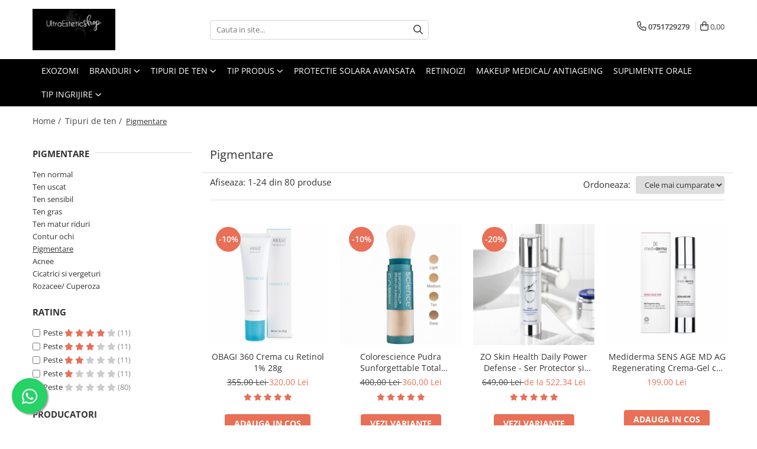

--- FILE ---
content_type: text/html; charset=UTF-8
request_url: https://www.ultraestetic-shop.ro/creme-impotriva-petelor
body_size: 62711
content:
<!DOCTYPE html>

<html lang="ro-ro">

	<head>
		<meta charset="UTF-8">

		<script src="https://gomagcdn.ro/themes/fashion/js/lazysizes.min.js?v=10141333-4.242" async=""></script>

		<script>
			function g_js(callbk){typeof callbk === 'function' ? window.addEventListener("DOMContentLoaded", callbk, false) : false;}
		</script>

					<link rel="icon" sizes="48x48" href="https://gomagcdn.ro/domains2/ultraestetic-shop.ro/files/favicon/favicon8387.jpg">
			<link rel="apple-touch-icon" sizes="180x180" href="https://gomagcdn.ro/domains2/ultraestetic-shop.ro/files/favicon/favicon8387.jpg">
		
		<style>
			/*body.loading{overflow:hidden;}
			body.loading #wrapper{opacity: 0;visibility: hidden;}
			body #wrapper{opacity: 1;visibility: visible;transition:all .1s ease-out;}*/

			.main-header .main-menu{min-height:43px;}
			.-g-hide{visibility:hidden;opacity:0;}

					</style>
					<link rel="preconnect" href="https://fonts.googleapis.com" >
					<link rel="preconnect" href="https://fonts.gstatic.com" crossorigin>
		
		<link rel="preconnect" href="https://gomagcdn.ro"><link rel="dns-prefetch" href="https://fonts.googleapis.com" /><link rel="dns-prefetch" href="https://fonts.gstatic.com" /><link rel="dns-prefetch" href="https://www.googletagmanager.com" />

					<link rel="preload" as="image" href="https://gomagcdn.ro/domains2/ultraestetic-shop.ro/files/product/large/obagi-360-retinol-1-28-gr-339474.jpg"   >
					<link rel="preload" as="image" href="https://gomagcdn.ro/domains2/ultraestetic-shop.ro/files/product/large/colorescience-sunforgettable-total-protection-brush-on-shield-spf-50-749982.jpg"   >
					<link rel="preload" as="style" href="https://fonts.googleapis.com/css2?family=Montserrat:ital,wght@0,300;0,400;0,600;0,700;1,300;1,400&display=swap" fetchpriority="high" onload="this.onload=null;this.rel='stylesheet'" crossorigin>
		
		<link rel="preload" href="https://gomagcdn.ro/themes/fashion/js/plugins.js?v=10141333-4.242" as="script">

		
					<link rel="preload" href="https://www.ultraestetic-shop.ro/theme/default.js?v=41725275322" as="script">
				
		<link rel="preload" href="https://gomagcdn.ro/themes/fashion/js/dev.js?v=10141333-4.242" as="script">

					<noscript>
				<link rel="stylesheet" href="https://fonts.googleapis.com/css2?family=Montserrat:ital,wght@0,300;0,400;0,600;0,700;1,300;1,400&display=swap">
			</noscript>
		
					<link rel="stylesheet" href="https://gomagcdn.ro/themes/fashion/css/main-min.css?v=10141333-4.242-1" data-values='{"blockScripts": "1"}'>
		
					<link rel="stylesheet" href="https://www.ultraestetic-shop.ro/theme/default.css?v=41725275322">
		
						<link rel="stylesheet" href="https://gomagcdn.ro/themes/fashion/css/dev-style.css?v=10141333-4.242-1">
		
		
		
		<link rel="alternate" hreflang="x-default" href="https://www.ultraestetic-shop.ro/creme-impotriva-petelor?_crawl=0">
									<link rel="next" href="https://www.ultraestetic-shop.ro/creme-impotriva-petelor?p=1" />					
		<meta name="expires" content="never">
		<meta name="revisit-after" content="1 days">
					<meta name="author" content="Gomag">
				<title>Pigmentare</title>


					<meta name="robots" content="index,follow" />
						
		<meta name="description" content="Pigmentare">
		<meta class="viewport" name="viewport" content="width=device-width, initial-scale=1.0, user-scalable=no">
							<meta property="og:description" content="Pigmentare"/>
							<meta property="og:image" content="https://www.ultraestetic-shop.rohttps://gomagcdn.ro/domains2/ultraesteticshop/files/company/ultraestetic-shop-400x200-up-5636552862.jpg"/>
															<link rel="canonical" href="https://www.ultraestetic-shop.ro/creme-impotriva-petelor" />
			<meta property="og:url" content="https://www.ultraestetic-shop.ro/creme-impotriva-petelor"/>
						
		<meta name="distribution" content="Global">
		<meta name="owner" content="www.ultraestetic-shop.ro">
		<meta name="publisher" content="www.ultraestetic-shop.ro">
		<meta name="rating" content="General">
		<meta name="copyright" content="Copyright www.ultraestetic-shop.ro 2026. All rights reserved">
		<link rel="search" href="https://www.ultraestetic-shop.ro/opensearch.ro.xml" type="application/opensearchdescription+xml" title="Cautare"/>

		
							<script src="https://gomagcdn.ro/themes/fashion/js/jquery-2.1.4.min.js"></script>
			<script defer src="https://gomagcdn.ro/themes/fashion/js/jquery.autocomplete.js?v=20181023"></script>
			<script src="https://gomagcdn.ro/themes/fashion/js/gomag.config.js?v=10141333-4.242"></script>
			<script src="https://gomagcdn.ro/themes/fashion/js/gomag.js?v=10141333-4.242"></script>
		
													<!-- Global site tag (gtag.js) - Google Analytics -->
<script async src="https://www.googletagmanager.com/gtag/js?id=G-123123123"></script>
	<script>
 window.dataLayer = window.dataLayer || [];
  function gtag(){dataLayer.push(arguments);}
    var cookieValue = '';
  var name = 'g_c_consent' + "=";
  var decodedCookie = decodeURIComponent(document.cookie);
  var ca = decodedCookie.split(';');
  for(var i = 0; i <ca.length; i++) {
	var c = ca[i];
	while (c.charAt(0) == ' ') {
	  c = c.substring(1);
	}
	if (c.indexOf(name) == 0) {
	  cookieValue = c.substring(name.length, c.length);
	}
  }



if(cookieValue == ''){
	gtag('consent', 'default', {
	  'ad_storage': 'denied',
	  'ad_user_data': 'denied',
	  'ad_personalization': 'denied',
	  'analytics_storage': 'denied',
	  'personalization_storage': 'denied',
	  'functionality_storage': 'denied',
	  'security_storage': 'denied'
	});
	} else if(cookieValue != '-1'){


			gtag('consent', 'default', {
			'ad_storage': 'granted',
			'ad_user_data': 'granted',
			'ad_personalization': 'granted',
			'analytics_storage': 'granted',
			'personalization_storage': 'granted',
			'functionality_storage': 'granted',
			'security_storage': 'granted'
		});
	} else {
	 gtag('consent', 'default', {
		  'ad_storage': 'denied',
		  'ad_user_data': 'denied',
		  'ad_personalization': 'denied',
		  'analytics_storage': 'denied',
			'personalization_storage': 'denied',
			'functionality_storage': 'denied',
			'security_storage': 'denied'
		});

		 }
</script>
<script>

	
  gtag('js', new Date());

 
$.Gomag.bind('Cookie/Policy/Consent/Denied', function(){
	gtag('consent', 'update', {
		  'ad_storage': 'denied',
		  'ad_user_data': 'denied',
		  'ad_personalization': 'denied',
		  'analytics_storage': 'denied',
			'personalization_storage': 'denied',
			'functionality_storage': 'denied',
			'security_storage': 'denied'
		});
		})
$.Gomag.bind('Cookie/Policy/Consent/Granted', function(){
	gtag('consent', 'update', {
		  'ad_storage': 'granted',
		  'ad_user_data': 'granted',
		  'ad_personalization': 'granted',
		  'analytics_storage': 'granted',
			'personalization_storage': 'granted',
			'functionality_storage': 'granted',
			'security_storage': 'granted'
		});
		})
  gtag('config', 'G-123123123', {allow_enhanced_conversions: true });
</script>
<script>
	function gaBuildProductVariant(product)
	{
		let _return = '';
		if(product.version != undefined)
		{
			$.each(product.version, function(i, a){
				_return += (_return == '' ? '' : ', ')+a.value;
			})
		}
		return _return;
	}

</script>
<script>
	$.Gomag.bind('Product/Add/To/Cart/After/Listing', function gaProductAddToCartLV4(event, data) {
		if(data.product !== undefined) {
			var gaProduct = false;
			if(typeof(gaProducts) != 'undefined' && gaProducts[data.product.id] != undefined)
			{
				gaProduct = gaProducts[data.product.id];

			}

			if(gaProduct == false)
			{
				gaProduct = {};
				gaProduct.item_id = data.product.sku;
				gaProduct.currency = data.product.currency ? (String(data.product.currency).toLowerCase() == 'lei' ? 'RON' : data.product.currency) : 'RON';
				gaProduct.item_name =  data.product.name ;
				gaProduct.item_variant= gaBuildProductVariant(data.product);
				gaProduct.item_brand = data.product.brand;
				gaProduct.item_category = data.product.category;

			}

			gaProduct.price = parseFloat(data.product.price).toFixed(2);
			gaProduct.quantity = data.product.productQuantity;
			gtag("event", "add_to_cart", {
				currency: gaProduct.currency,
				value: parseFloat(gaProduct.price) * parseFloat(gaProduct.quantity),
				items: [
					gaProduct
				]
			});

		}
	})
	$.Gomag.bind('Product/Add/To/Cart/After/Details', function gaProductAddToCartDV4(event, data){

		if(data.product !== undefined){

			var gaProduct = false;
			if(
				typeof(gaProducts) != 'undefined'
				&&
				gaProducts[data.product.id] != undefined
			)
			{
				var gaProduct = gaProducts[data.product.id];
			}

			if(gaProduct == false)
			{
				gaProduct = {};
				gaProduct.item_id = data.product.sku;
				gaProduct.currency = data.product.currency ? (String(data.product.currency).toLowerCase() == 'lei' ? 'RON' : data.product.currency) : 'RON';
				gaProduct.item_name =  data.product.name ;
				gaProduct.item_variant= gaBuildProductVariant(data.product);
				gaProduct.item_brand = data.product.brand;
				gaProduct.item_category = data.product.category;

			}

			gaProduct.price = parseFloat(data.product.price).toFixed(2);
			gaProduct.quantity = data.product.productQuantity;


			gtag("event", "add_to_cart", {
			  currency: gaProduct.currency,
			  value: parseFloat(gaProduct.price) * parseFloat(gaProduct.quantity),
			  items: [
				gaProduct
			  ]
			});
        }

	})
	 $.Gomag.bind('Product/Remove/From/Cart', function gaProductRemovedFromCartV4(event, data){
		var envData = $.Gomag.getEnvData();
		var products = envData.products;

		if(data.data.product !== undefined && products[data.data.product] !== undefined){


			var dataProduct = products[data.data.product];


			gaProduct = {};
			gaProduct.item_id = dataProduct.sku;

			gaProduct.item_name =   dataProduct.name ;
			gaProduct.currency = dataProduct.currency ? (String(dataProduct.currency).toLowerCase() == 'lei' ? 'RON' : dataProduct.currency) : 'RON';
			gaProduct.item_category = dataProduct.category;
			gaProduct.item_brand = dataProduct.brand;
			gaProduct.price = parseFloat(dataProduct.price).toFixed(2);
			gaProduct.quantity = data.data.quantity;
			gaProduct.item_variant= gaBuildProductVariant(dataProduct);
			gtag("event", "remove_from_cart", {
			  currency: gaProduct.currency,
			  value: parseFloat(gaProduct.price) * parseFloat(gaProduct.quantity),
			  items: [
				gaProduct
			  ]
			});
        }

	});

	 $.Gomag.bind('Cart/Quantity/Update', function gaCartQuantityUpdateV4(event, data){
		var envData = $.Gomag.getEnvData();
		var products = envData.products;
		if(!data.data.finalQuantity || !data.data.initialQuantity)
		{
			return false;
		}
		var dataProduct = products[data.data.product];
		if(dataProduct == undefined)
		{
			return false;
		}

		gaProduct = {};
		gaProduct.item_id = dataProduct.sku;
		gaProduct.currency = dataProduct.currency ? (String(dataProduct.currency).toLowerCase() == 'lei' ? 'RON' : dataProduct.currency) : 'RON';
		gaProduct.item_name =  dataProduct.name ;

		gaProduct.item_category = dataProduct.category;
		gaProduct.item_brand = dataProduct.brand;
		gaProduct.price = parseFloat(dataProduct.price).toFixed(2);
		gaProduct.item_variant= gaBuildProductVariant(dataProduct);
		if(parseFloat(data.data.initialQuantity) < parseFloat(data.data.finalQuantity))
		{
			var quantity = parseFloat(data.data.finalQuantity) - parseFloat(data.data.initialQuantity);
			gaProduct.quantity = quantity;

			gtag("event", "add_to_cart", {
			  currency: gaProduct.currency,
			  value: parseFloat(gaProduct.price) * parseFloat(gaProduct.quantity),
			  items: [
				gaProduct
			  ]
			});
		}
		else if(parseFloat(data.data.initialQuantity) > parseFloat(data.data.finalQuantity))
		{
			var quantity = parseFloat(data.data.initialQuantity) - parseFloat(data.data.finalQuantity);
			gaProduct.quantity = quantity;
			gtag("event", "remove_from_cart", {
			  currency: gaProduct.currency,
			  value: parseFloat(gaProduct.price) * parseFloat(gaProduct.quantity),
			  items: [
				gaProduct
			  ]
			});
		}

	});

</script>
<script>
function gmsc(name, value)
{
	if(value != undefined && value)
	{
		var expires = new Date();
		expires.setTime(expires.getTime() + parseInt(3600*24*1000*90));
		document.cookie = encodeURIComponent(name) + "=" + encodeURIComponent(value) + '; expires='+ expires.toUTCString() + "; path=/";
	}
}
let gmqs = window.location.search;
let gmup = new URLSearchParams(gmqs);
gmsc('g_sc', gmup.get('shop_campaign'));
gmsc('shop_utm_campaign', gmup.get('utm_campaign'));
gmsc('shop_utm_medium', gmup.get('utm_medium'));
gmsc('shop_utm_source', gmup.get('utm_source'));
</script><!-- Google Tag Manager -->
    <script>(function(w,d,s,l,i){w[l]=w[l]||[];w[l].push({'gtm.start':
    new Date().getTime(),event:'gtm.js'});var f=d.getElementsByTagName(s)[0],
    j=d.createElement(s),dl=l!='dataLayer'?'&l='+l:'';j.async=true;j.src=
    'https://sgtm.ultraestetic-shop.ro/liweldvw.js?id='+i+dl;f.parentNode.insertBefore(j,f);
    })(window,document,'script','dataLayer','GTM-58GS2DD');</script>
    <!-- End Google Tag Manager --><script>
window.dataLayer = window.dataLayer || [];
window.gtag = window.gtag || function(){dataLayer.push(arguments);}
</script><meta name="google-site-verification" content="50wJEAFdVVhmPC2lZsfCE9xXAQIK_PyJ0GJ_CfaRYpM" />					
		
	</head>

	<body class="" style="">

		<script >
			function _addCss(url, attribute, value, loaded){
				var _s = document.createElement('link');
				_s.rel = 'stylesheet';
				_s.href = url;
				_s.type = 'text/css';
				if(attribute)
				{
					_s.setAttribute(attribute, value)
				}
				if(loaded){
					_s.onload = function(){
						var dom = document.getElementsByTagName('body')[0];
						//dom.classList.remove('loading');
					}
				}
				var _st = document.getElementsByTagName('link')[0];
				_st.parentNode.insertBefore(_s, _st);
			}
			//_addCss('https://fonts.googleapis.com/css2?family=Open+Sans:ital,wght@0,300;0,400;0,600;0,700;1,300;1,400&display=swap');
			_addCss('https://gomagcdn.ro/themes/_fonts/Open-Sans.css');

		</script>
		<script>
				/*setTimeout(
				  function()
				  {
				   document.getElementsByTagName('body')[0].classList.remove('loading');
				  }, 1000);*/
		</script>
							
		
		<div id="wrapper">
			<!-- BLOCK:efef49422a5057c199d2a64076cd15ad start -->
<div id="_cartSummary" class="hide"></div>

<script >
	$(document).ready(function() {

		$(document).on('keypress', '.-g-input-loader', function(){
			$(this).addClass('-g-input-loading');
		})

		$.Gomag.bind('Product/Add/To/Cart/After', function(eventResponse, properties)
		{
									var data = JSON.parse(properties.data);
			$('.q-cart').html(data.quantity);
			if(parseFloat(data.quantity) > 0)
			{
				$('.q-cart').removeClass('hide');
			}
			else
			{
				$('.q-cart').addClass('hide');
			}
			$('.cartPrice').html(data.subtotal + ' ' + data.currency);
			$('.cartProductCount').html(data.quantity);


		})
		$('#_cartSummary').on('updateCart', function(event, cart) {
			var t = $(this);

			$.get('https://www.ultraestetic-shop.ro/cart-update', {
				cart: cart
			}, function(data) {

				$('.q-cart').html(data.quantity);
				if(parseFloat(data.quantity) > 0)
				{
					$('.q-cart').removeClass('hide');
				}
				else
				{
					$('.q-cart').addClass('hide');
				}
				$('.cartPrice').html(data.subtotal + ' ' + data.currency);
				$('.cartProductCount').html(data.quantity);
			}, 'json');
			window.ga = window.ga || function() {
				(ga.q = ga.q || []).push(arguments)
			};
			ga('send', 'event', 'Buton', 'Click', 'Adauga_Cos');
		});

		if(window.gtag_report_conversion) {
			$(document).on("click", 'li.phone-m', function() {
				var phoneNo = $('li.phone-m').children( "a").attr('href');
				gtag_report_conversion(phoneNo);
			});

		}

	});
</script>



<header class="main-header container-bg clearfix" data-block="headerBlock">
	<div class="discount-tape container-h full -g-hide" id="_gomagHellobar"></div>

		
	<div class="top-head-bg container-h full">

		<div class="top-head container-h">
			<div class="row">
				<div class="col-md-3 col-sm-3 col-xs-5 logo-h">
					
	<a href="https://www.ultraestetic-shop.ro" id="logo" data-pageId="2">
		<img src="https://gomagcdn.ro/domains2/ultraesteticshop/files/company/ultraestetic-shop-400x200-up-5636552862.jpg" fetchpriority="high" class="img-responsive" alt="UltraEstetic Shop" title="UltraEstetic Shop" width="200" height="50" style="width:auto;">
	</a>
				</div>
				<div class="col-md-4 col-sm-4 col-xs-7 main search-form-box">
					
<form name="search-form" class="search-form" action="https://www.ultraestetic-shop.ro/produse" id="_searchFormMainHeader">

	<input id="_autocompleteSearchMainHeader" name="c" class="input-placeholder -g-input-loader" type="text" placeholder="Cauta in site..." aria-label="Search"  value="">
	<button id="_doSearch" class="search-button" aria-hidden="true">
		<i class="fa fa-search" aria-hidden="true"></i>
	</button>

				<script >
			$(document).ready(function() {

				$('#_autocompleteSearchMainHeader').autocomplete({
					serviceUrl: 'https://www.ultraestetic-shop.ro/autocomplete',
					minChars: 2,
					deferRequestBy: 700,
					appendTo: '#_searchFormMainHeader',
					width: parseInt($('#_doSearch').offset().left) - parseInt($('#_autocompleteSearchMainHeader').offset().left),
					formatResult: function(suggestion, currentValue) {
						return suggestion.value;
					},
					onSelect: function(suggestion) {
						$(this).val(suggestion.data);
					},
					onSearchComplete: function(suggestion) {
						$(this).removeClass('-g-input-loading');
					}
				});
				$(document).on('click', '#_doSearch', function(e){
					e.preventDefault();
					if($('#_autocompleteSearchMainHeader').val() != '')
					{
						$('#_searchFormMainHeader').submit();
					}
				})
			});
		</script>
	

</form>
				</div>
				<div class="col-md-5 col-sm-5 acount-section">
					
<ul>
	<li class="search-m hide">
		<a href="#" class="-g-no-url" aria-label="Cauta in site..." data-pageId="">
			<i class="fa fa-search search-open" aria-hidden="true"></i>
			<i style="display:none" class="fa fa-times search-close" aria-hidden="true"></i>
		</a>
	</li>
	<li class="-g-user-icon -g-user-icon-empty">
			
	</li>
	
				<li class="contact-header">
			<a href="tel:0751729279" aria-label="Contacteaza-ne" data-pageId="3">
				<i class="fa fa-phone" aria-hidden="true"></i>
								<span>0751729279</span>
			</a>
		</li>
			<li class="wishlist-header hide">
		<a href="https://www.ultraestetic-shop.ro/wishlist" aria-label="Wishlist" data-pageId="28">
			<span class="-g-wishlist-product-count -g-hide"></span>
			<i class="fa fa-heart-o" aria-hidden="true"></i>
			<span class="">Favorite</span>
		</a>
	</li>
	<li class="cart-header-btn cart">
		<a class="cart-drop _showCartHeader" href="https://www.ultraestetic-shop.ro/cos-de-cumparaturi" aria-label="Cos de cumparaturi">
			<span class="q-cart hide">0</span>
			<i class="fa fa-shopping-bag" aria-hidden="true"></i>
			<span class="count cartPrice">0,00
				
			</span>
		</a>
					<div class="cart-dd  _cartShow cart-closed"></div>
			</li>

	</ul>

	<script>
		$(document).ready(function() {
			//Cart
							$('.cart').mouseenter(function() {
					$.Gomag.showCartSummary('div._cartShow');
				}).mouseleave(function() {
					$.Gomag.hideCartSummary('div._cartShow');
					$('div._cartShow').removeClass('cart-open');
				});
						$(document).on('click', '.dropdown-toggle', function() {
				window.location = $(this).attr('href');
			})
		})
	</script>

				</div>
			</div>
		</div>
	</div>


<div id="navigation">
	<nav id="main-menu" class="main-menu container-h full clearfix">
		<a href="#" class="menu-trg -g-no-url" title="Produse">
			<span>&nbsp;</span>
		</a>
		
<div class="container-h nav-menu-hh clearfix">

	<!-- BASE MENU -->
	<ul class="
			nav-menu base-menu container-h
			
			
		">

		

			
		<li class="menu-drop __GomagMM ">
								<a
						href="https://www.ultraestetic-shop.ro/exozomi"
						class="    "
						rel="  "
						
						title="EXOZOMI"
						data-Gomag=''
						data-block-name="mainMenuD0"  data-block="mainMenuD" data-pageId= "80">
												<span class="list">EXOZOMI</span>
					</a>
				
		</li>
		
		<li class="menu-drop __GomagMM ">
							<a
					href="https://www.ultraestetic-shop.ro/branduri"
					class="  "
					rel="  "
					
					title="Branduri"
					data-Gomag=''
					data-block-name="mainMenuD0"
					data-pageId= "80"
					data-block="mainMenuD">
											<span class="list">Branduri</span>
						<i class="fa fa-angle-down"></i>
				</a>

									<div class="menu-dd">
										<ul class="drop-list clearfix w100">
																																						<li class="fl">
										<div class="col">
											<p class="title">
												<a
												href="https://www.ultraestetic-shop.ro/dermato-cosmetice-obagi"
												class="title    "
												rel="  "
												
												title="OBAGI"
												data-Gomag='{"image":"https:\/\/gomagcdn.ro\/domains2\/ultraestetic-shop.ro\/files\/category\/original\/388B6AFF-4206-4A9D-BF80-CC2284C017959517.png"}'
												data-block-name="mainMenuD1"
												data-block="mainMenuD"
												data-pageId= "80"
												>
																										OBAGI
												</a>
											</p>
																																															<a
														href="https://www.ultraestetic-shop.ro/obagi-360-systems"
														rel="  "
														
														title="Obagi 360 System"
														class="    "
														data-Gomag='{"image":"https:\/\/gomagcdn.ro\/domains2\/ultraestetic-shop.ro\/files\/category\/original\/OBAGI-3607169.jpg"}'
														data-block-name="mainMenuD2"
														data-block="mainMenuD"
														data-pageId=""
													>
																												<i class="fa fa-angle-right"></i>
														<span>Obagi 360 System</span>
													</a>
																									<a
														href="https://www.ultraestetic-shop.ro/obagi-clenziderm"
														rel="  "
														
														title="Obagi Clenziderm"
														class="    "
														data-Gomag='{"image":"https:\/\/gomagcdn.ro\/domains2\/ultraestetic-shop.ro\/files\/category\/original\/Obagi-Clenziderm8593.jpg"}'
														data-block-name="mainMenuD2"
														data-block="mainMenuD"
														data-pageId=""
													>
																												<i class="fa fa-angle-right"></i>
														<span>Obagi Clenziderm</span>
													</a>
																									<a
														href="https://www.ultraestetic-shop.ro/obagi-elastiderm"
														rel="  "
														
														title="Obagi Elastiderm"
														class="    "
														data-Gomag='{"image":"https:\/\/gomagcdn.ro\/domains2\/ultraestetic-shop.ro\/files\/category\/original\/OBAGI-Elastiderm4168.jpg"}'
														data-block-name="mainMenuD2"
														data-block="mainMenuD"
														data-pageId=""
													>
																												<i class="fa fa-angle-right"></i>
														<span>Obagi Elastiderm</span>
													</a>
																									<a
														href="https://www.ultraestetic-shop.ro/obagi-hydrate"
														rel="  "
														
														title="Obagi Hydrate"
														class="    "
														data-Gomag='{"image":"https:\/\/gomagcdn.ro\/domains2\/ultraestetic-shop.ro\/files\/category\/original\/obagi-hydrate6771.jpg"}'
														data-block-name="mainMenuD2"
														data-block="mainMenuD"
														data-pageId=""
													>
																												<i class="fa fa-angle-right"></i>
														<span>Obagi Hydrate</span>
													</a>
																									<a
														href="https://www.ultraestetic-shop.ro/obagi-nuderm"
														rel="  "
														
														title="Obagi Nuderm"
														class="    "
														data-Gomag='{"image":"https:\/\/gomagcdn.ro\/domains2\/ultraestetic-shop.ro\/files\/category\/original\/OBAGI-NuDerm7967.jpg"}'
														data-block-name="mainMenuD2"
														data-block="mainMenuD"
														data-pageId=""
													>
																												<i class="fa fa-angle-right"></i>
														<span>Obagi Nuderm</span>
													</a>
																									<a
														href="https://www.ultraestetic-shop.ro/obagi-professional-c-36"
														rel="  "
														
														title="Obagi Professional-C"
														class="    "
														data-Gomag='{"image":"https:\/\/gomagcdn.ro\/domains2\/ultraestetic-shop.ro\/files\/category\/original\/Obagi-Prof-C8894.jpg"}'
														data-block-name="mainMenuD2"
														data-block="mainMenuD"
														data-pageId=""
													>
																												<i class="fa fa-angle-right"></i>
														<span>Obagi Professional-C</span>
													</a>
																									<a
														href="https://www.ultraestetic-shop.ro/obagi-sun-shield"
														rel="  "
														
														title="Obagi Sun Shield"
														class="    "
														data-Gomag='{"image":"https:\/\/gomagcdn.ro\/domains2\/ultraestetic-shop.ro\/files\/category\/original\/obagi-sun-shield9259.jpg"}'
														data-block-name="mainMenuD2"
														data-block="mainMenuD"
														data-pageId=""
													>
																												<i class="fa fa-angle-right"></i>
														<span>Obagi Sun Shield</span>
													</a>
																									<a
														href="https://www.ultraestetic-shop.ro/obagi-c"
														rel="  "
														
														title="Obagi-C"
														class="    "
														data-Gomag='{"image":"https:\/\/gomagcdn.ro\/domains2\/ultraestetic-shop.ro\/files\/category\/original\/Obagi-c5797.jpg"}'
														data-block-name="mainMenuD2"
														data-block="mainMenuD"
														data-pageId=""
													>
																												<i class="fa fa-angle-right"></i>
														<span>Obagi-C</span>
													</a>
																							
										</div>
									</li>
																																<li class="fl">
										<div class="col">
											<p class="title">
												<a
												href="https://www.ultraestetic-shop.ro/nou-suzanobagimd-c22-0-1"
												class="title    "
												rel="  "
												
												title="SUZANOBAGIMD"
												data-Gomag='{"image":"https:\/\/gomagcdn.ro\/domains2\/ultraestetic-shop.ro\/files\/category\/original\/B88ACC3A-38DD-4BFE-A3EC-B04F9BDAC0208464.webp"}'
												data-block-name="mainMenuD1"
												data-block="mainMenuD"
												data-pageId= "80"
												>
																										SUZANOBAGIMD
												</a>
											</p>
																						
										</div>
									</li>
																																<li class="fl">
										<div class="col">
											<p class="title">
												<a
												href="https://www.ultraestetic-shop.ro/nou-colorescience-c19-0-1"
												class="title    "
												rel="  "
												
												title="COLORESCIENCE"
												data-Gomag='{"image":"https:\/\/gomagcdn.ro\/domains2\/ultraestetic-shop.ro\/files\/category\/original\/87D47A0B-A580-4DD9-9115-EFFF3C7090719175.png"}'
												data-block-name="mainMenuD1"
												data-block="mainMenuD"
												data-pageId= "80"
												>
																										COLORESCIENCE
												</a>
											</p>
																																															<a
														href="https://www.ultraestetic-shop.ro/protectie-uv"
														rel="  "
														
														title="Colorescience Protectie Solara"
														class="    "
														data-Gomag='{"image":"https:\/\/gomagcdn.ro\/domains2\/ultraestetic-shop.ro\/files\/category\/original\/colorescience-protectie-uv.JPG1700.jpg"}'
														data-block-name="mainMenuD2"
														data-block="mainMenuD"
														data-pageId=""
													>
																												<i class="fa fa-angle-right"></i>
														<span>Colorescience Protectie Solara</span>
													</a>
																									<a
														href="https://www.ultraestetic-shop.ro/corectoare"
														rel="  "
														
														title="Corectoare"
														class="    "
														data-Gomag='{"image":"https:\/\/gomagcdn.ro\/domains2\/ultraestetic-shop.ro\/files\/category\/original\/colorescience-corectoare.JPG9580.jpg"}'
														data-block-name="mainMenuD2"
														data-block="mainMenuD"
														data-pageId=""
													>
																												<i class="fa fa-angle-right"></i>
														<span>Corectoare</span>
													</a>
																									<a
														href="https://www.ultraestetic-shop.ro/fond-de-ten"
														rel="  "
														
														title="Fond de ten"
														class="    "
														data-Gomag='{"image":"https:\/\/gomagcdn.ro\/domains2\/ultraestetic-shop.ro\/files\/category\/original\/Colorescience-fond-de-ten9833.jpg"}'
														data-block-name="mainMenuD2"
														data-block="mainMenuD"
														data-pageId=""
													>
																												<i class="fa fa-angle-right"></i>
														<span>Fond de ten</span>
													</a>
																									<a
														href="https://www.ultraestetic-shop.ro/iluminare-si-contur"
														rel="  "
														
														title="Iluminare si Contur"
														class="    "
														data-Gomag='{"image":"https:\/\/gomagcdn.ro\/domains2\/ultraestetic-shop.ro\/files\/category\/original\/colorescience-iluminator5477.jpg"}'
														data-block-name="mainMenuD2"
														data-block="mainMenuD"
														data-pageId=""
													>
																												<i class="fa fa-angle-right"></i>
														<span>Iluminare si Contur</span>
													</a>
																									<a
														href="https://www.ultraestetic-shop.ro/tratament"
														rel="  "
														
														title="Tratament"
														class="    "
														data-Gomag='{"image":"https:\/\/gomagcdn.ro\/domains2\/ultraestetic-shop.ro\/files\/category\/original\/colorescience-tratament9913.jpg"}'
														data-block-name="mainMenuD2"
														data-block="mainMenuD"
														data-pageId=""
													>
																												<i class="fa fa-angle-right"></i>
														<span>Tratament</span>
													</a>
																							
										</div>
									</li>
																																<li class="fl">
										<div class="col">
											<p class="title">
												<a
												href="https://www.ultraestetic-shop.ro/institut-esthederm-paris"
												class="title    "
												rel="  "
												
												title="INSTITUT ESTHEDERM"
												data-Gomag='{"image":"https:\/\/gomagcdn.ro\/domains2\/ultraestetic-shop.ro\/files\/category\/original\/institut-esthederm-logo5290.jpg"}'
												data-block-name="mainMenuD1"
												data-block="mainMenuD"
												data-pageId= "80"
												>
																										INSTITUT ESTHEDERM
												</a>
											</p>
																						
										</div>
									</li>
																																<li class="fl">
										<div class="col">
											<p class="title">
												<a
												href="https://www.ultraestetic-shop.ro/dermato-cosmetice-teoxane"
												class="title    "
												rel="  "
												
												title="TEOXANE"
												data-Gomag='{"image":"https:\/\/gomagcdn.ro\/domains2\/ultraestetic-shop.ro\/files\/category\/original\/40FB4A1C-E737-4C72-8475-D0A39681E3FC2130.png"}'
												data-block-name="mainMenuD1"
												data-block="mainMenuD"
												data-pageId= "80"
												>
																										TEOXANE
												</a>
											</p>
																						
										</div>
									</li>
																																<li class="fl">
										<div class="col">
											<p class="title">
												<a
												href="https://www.ultraestetic-shop.ro/dermato-cosmetice-mesoestetic-spf"
												class="title    "
												rel="  "
												
												title="MESOESTETIC"
												data-Gomag='{"image":"https:\/\/gomagcdn.ro\/domains2\/ultraestetic-shop.ro\/files\/category\/original\/35FDC7B8-3C2E-4C35-9F43-C118226E10F15579.png"}'
												data-block-name="mainMenuD1"
												data-block="mainMenuD"
												data-pageId= "80"
												>
																										MESOESTETIC
												</a>
											</p>
																																															<a
														href="https://www.ultraestetic-shop.ro/acne-one"
														rel="  "
														
														title="Acne One"
														class="    "
														data-Gomag='{"image":"https:\/\/gomagcdn.ro\/domains2\/ultraestetic-shop.ro\/files\/category\/original\/Acne3569.jpg"}'
														data-block-name="mainMenuD2"
														data-block="mainMenuD"
														data-pageId=""
													>
																												<i class="fa fa-angle-right"></i>
														<span>Acne One</span>
													</a>
																									<a
														href="https://www.ultraestetic-shop.ro/age-element"
														rel="  "
														
														title="Age Element"
														class="    "
														data-Gomag='{"image":"https:\/\/gomagcdn.ro\/domains2\/ultraestetic-shop.ro\/files\/category\/original\/mesoestetic-age-element4005.jpg"}'
														data-block-name="mainMenuD2"
														data-block="mainMenuD"
														data-pageId=""
													>
																												<i class="fa fa-angle-right"></i>
														<span>Age Element</span>
													</a>
																									<a
														href="https://www.ultraestetic-shop.ro/mesoestetic-bodyshock"
														rel="  "
														
														title="Bodyshock"
														class="    "
														data-Gomag='{"image":"https:\/\/gomagcdn.ro\/domains2\/ultraestetic-shop.ro\/files\/category\/original\/mesoestetic-bodyshock9091.jpg"}'
														data-block-name="mainMenuD2"
														data-block="mainMenuD"
														data-pageId=""
													>
																												<i class="fa fa-angle-right"></i>
														<span>Bodyshock</span>
													</a>
																									<a
														href="https://www.ultraestetic-shop.ro/cosmelan"
														rel="  "
														
														title="Cosmelan"
														class="    "
														data-Gomag='{"image":"https:\/\/gomagcdn.ro\/domains2\/ultraestetic-shop.ro\/files\/category\/original\/mesoestetic-cosmelan7391.jpg"}'
														data-block-name="mainMenuD2"
														data-block="mainMenuD"
														data-pageId=""
													>
																												<i class="fa fa-angle-right"></i>
														<span>Cosmelan</span>
													</a>
																									<a
														href="https://www.ultraestetic-shop.ro/melan-tran3x"
														rel="  "
														
														title="Melan TRAN3X"
														class="    "
														data-Gomag='{"image":"https:\/\/gomagcdn.ro\/domains2\/ultraestetic-shop.ro\/files\/category\/original\/mesoestetic-melan-tran3x5298.jpg"}'
														data-block-name="mainMenuD2"
														data-block="mainMenuD"
														data-pageId=""
													>
																												<i class="fa fa-angle-right"></i>
														<span>Melan TRAN3X</span>
													</a>
																									<a
														href="https://www.ultraestetic-shop.ro/mesoprotech"
														rel="  "
														
														title="Mesoprotech"
														class="    "
														data-Gomag='{"image":"https:\/\/gomagcdn.ro\/domains2\/ultraestetic-shop.ro\/files\/category\/original\/mesoprotech2683.jpg"}'
														data-block-name="mainMenuD2"
														data-block="mainMenuD"
														data-pageId=""
													>
																												<i class="fa fa-angle-right"></i>
														<span>Mesoprotech</span>
													</a>
																									<a
														href="https://www.ultraestetic-shop.ro/moisturizing-solutions"
														rel="  "
														
														title="Moisturizing Solutions"
														class="    "
														data-Gomag='{"image":"https:\/\/gomagcdn.ro\/domains2\/ultraestetic-shop.ro\/files\/category\/original\/mesoestetic-moisturizing-solutions8402.jpg"}'
														data-block-name="mainMenuD2"
														data-block="mainMenuD"
														data-pageId=""
													>
																												<i class="fa fa-angle-right"></i>
														<span>Moisturizing Solutions</span>
													</a>
																									<a
														href="https://www.ultraestetic-shop.ro/sensitive"
														rel="  "
														
														title="Sensitive"
														class="    "
														data-Gomag='{"image":"https:\/\/gomagcdn.ro\/domains2\/ultraestetic-shop.ro\/files\/category\/original\/portada-sensitive-EN5857.jpg"}'
														data-block-name="mainMenuD2"
														data-block="mainMenuD"
														data-pageId=""
													>
																												<i class="fa fa-angle-right"></i>
														<span>Sensitive</span>
													</a>
																									<a
														href="https://www.ultraestetic-shop.ro/tricology"
														rel="  "
														
														title="Tricology"
														class="    "
														data-Gomag='{"image":"https:\/\/gomagcdn.ro\/domains2\/ultraestetic-shop.ro\/files\/category\/original\/mesoestetic-tricology2318.jpg"}'
														data-block-name="mainMenuD2"
														data-block="mainMenuD"
														data-pageId=""
													>
																												<i class="fa fa-angle-right"></i>
														<span>Tricology</span>
													</a>
																							
										</div>
									</li>
																																<li class="fl">
										<div class="col">
											<p class="title">
												<a
												href="https://www.ultraestetic-shop.ro/dp-dermaceuticals-108"
												class="title    "
												rel="  "
												
												title="DP DERMACEUTICALS"
												data-Gomag='{"image":"https:\/\/gomagcdn.ro\/domains2\/ultraestetic-shop.ro\/files\/category\/original\/dp-dermaceuticals1069.jpg"}'
												data-block-name="mainMenuD1"
												data-block="mainMenuD"
												data-pageId= "80"
												>
																										DP DERMACEUTICALS
												</a>
											</p>
																						
										</div>
									</li>
																																<li class="fl">
										<div class="col">
											<p class="title">
												<a
												href="https://www.ultraestetic-shop.ro/fillmed-skin-perfusion-61"
												class="title    "
												rel="  "
												
												title="FILLMED SKIN PERFUSION"
												data-Gomag='{"image":"https:\/\/gomagcdn.ro\/domains2\/ultraestetic-shop.ro\/files\/category\/original\/7C5615B5-BFFB-40BE-86FC-98E7CC53649B5948.png"}'
												data-block-name="mainMenuD1"
												data-block="mainMenuD"
												data-pageId= "80"
												>
																										FILLMED SKIN PERFUSION
												</a>
											</p>
																						
										</div>
									</li>
																																<li class="fl">
										<div class="col">
											<p class="title">
												<a
												href="https://www.ultraestetic-shop.ro/dermato-cosmetice-wiqo"
												class="title    "
												rel="  "
												
												title="WIQO"
												data-Gomag='{"image":"https:\/\/gomagcdn.ro\/domains2\/ultraestetic-shop.ro\/files\/category\/original\/87D5AFBC-EBF3-4C81-BAA7-23C0F7E7945B3090.png"}'
												data-block-name="mainMenuD1"
												data-block="mainMenuD"
												data-pageId= "80"
												>
																										WIQO
												</a>
											</p>
																						
										</div>
									</li>
																																<li class="fl">
										<div class="col">
											<p class="title">
												<a
												href="https://www.ultraestetic-shop.ro/viviscal-supliment-cresterea-parului"
												class="title    "
												rel="  "
												
												title="VIVISCAL"
												data-Gomag='{"image":"https:\/\/gomagcdn.ro\/domains2\/ultraestetic-shop.ro\/files\/category\/original\/F696DD48-4606-4D09-8558-0549E9A4A10B9795.png"}'
												data-block-name="mainMenuD1"
												data-block="mainMenuD"
												data-pageId= "80"
												>
																										VIVISCAL
												</a>
											</p>
																						
										</div>
									</li>
																																<li class="fl">
										<div class="col">
											<p class="title">
												<a
												href="https://www.ultraestetic-shop.ro/dermastir-60"
												class="title    "
												rel="  "
												
												title="DERMASTIR"
												data-Gomag='{"image":"https:\/\/gomagcdn.ro\/domains2\/ultraestetic-shop.ro\/files\/category\/original\/91CB5A4A-2F4A-4535-867C-DD19CE93EFCE8319.webp"}'
												data-block-name="mainMenuD1"
												data-block="mainMenuD"
												data-pageId= "80"
												>
																										DERMASTIR
												</a>
											</p>
																						
										</div>
									</li>
																																<li class="fl">
										<div class="col">
											<p class="title">
												<a
												href="https://www.ultraestetic-shop.ro/mediderma-homecare-62"
												class="title    "
												rel="  "
												
												title="MEDIDERMA"
												data-Gomag='{"image":"https:\/\/gomagcdn.ro\/domains2\/ultraestetic-shop.ro\/files\/category\/original\/C2824ACD-0B13-4235-BA04-52A079E90C2D2239.png"}'
												data-block-name="mainMenuD1"
												data-block="mainMenuD"
												data-pageId= "80"
												>
																										MEDIDERMA
												</a>
											</p>
																						
										</div>
									</li>
																																<li class="fl">
										<div class="col">
											<p class="title">
												<a
												href="https://www.ultraestetic-shop.ro/skinbetter-59"
												class="title    "
												rel="  "
												
												title="SKINBETTER"
												data-Gomag='{"image":"https:\/\/gomagcdn.ro\/domains2\/ultraestetic-shop.ro\/files\/category\/original\/E162691A-EBDF-46BD-A757-13327E12054E9963.png"}'
												data-block-name="mainMenuD1"
												data-block="mainMenuD"
												data-pageId= "80"
												>
																										SKINBETTER
												</a>
											</p>
																						
										</div>
									</li>
																																<li class="fl">
										<div class="col">
											<p class="title">
												<a
												href="https://www.ultraestetic-shop.ro/dermato-cosmetice-cliniccare"
												class="title    "
												rel="  "
												
												title="CLINICCARE"
												data-Gomag='{"image":"https:\/\/gomagcdn.ro\/domains2\/ultraestetic-shop.ro\/files\/category\/original\/cliniccare4303.jpg"}'
												data-block-name="mainMenuD1"
												data-block="mainMenuD"
												data-pageId= "80"
												>
																										CLINICCARE
												</a>
											</p>
																						
										</div>
									</li>
																																<li class="fl">
										<div class="col">
											<p class="title">
												<a
												href="https://www.ultraestetic-shop.ro/viscoderm-c23-0-1-htm"
												class="title    "
												rel="  "
												
												title="VISCODERM"
												data-Gomag='{"image":"https:\/\/gomagcdn.ro\/domains2\/ultraestetic-shop.ro\/files\/category\/original\/viscoderm2992.webp"}'
												data-block-name="mainMenuD1"
												data-block="mainMenuD"
												data-pageId= "80"
												>
																										VISCODERM
												</a>
											</p>
																						
										</div>
									</li>
																																<li class="fl">
										<div class="col">
											<p class="title">
												<a
												href="https://www.ultraestetic-shop.ro/dermato-cosmetice-skin-tech"
												class="title    "
												rel="  "
												
												title="SKIN TECH"
												data-Gomag=''
												data-block-name="mainMenuD1"
												data-block="mainMenuD"
												data-pageId= "80"
												>
																										SKIN TECH
												</a>
											</p>
																						
										</div>
									</li>
																																<li class="fl">
										<div class="col">
											<p class="title">
												<a
												href="https://www.ultraestetic-shop.ro/dermia-solution-118"
												class="title    "
												rel="  "
												
												title="DERMIA SOLUTION"
												data-Gomag='{"image":"https:\/\/gomagcdn.ro\/domains2\/ultraestetic-shop.ro\/files\/category\/original\/Dermia-Solution9330.png"}'
												data-block-name="mainMenuD1"
												data-block="mainMenuD"
												data-pageId= "80"
												>
																										DERMIA SOLUTION
												</a>
											</p>
																						
										</div>
									</li>
																																<li class="fl">
										<div class="col">
											<p class="title">
												<a
												href="https://www.ultraestetic-shop.ro/dsd-de-luxe-115"
												class="title    "
												rel="  "
												
												title="DSD de LUXE"
												data-Gomag='{"image":"https:\/\/gomagcdn.ro\/domains2\/ultraestetic-shop.ro\/files\/category\/original\/dsd-de-luxe4829.jpg"}'
												data-block-name="mainMenuD1"
												data-block="mainMenuD"
												data-pageId= "80"
												>
																										DSD de LUXE
												</a>
											</p>
																						
										</div>
									</li>
																																<li class="fl">
										<div class="col">
											<p class="title">
												<a
												href="https://www.ultraestetic-shop.ro/exocobio-116"
												class="title    "
												rel="  "
												
												title="ExoCoBio"
												data-Gomag='{"image":"https:\/\/gomagcdn.ro\/domains2\/ultraestetic-shop.ro\/files\/category\/original\/exocobio7160.jpg"}'
												data-block-name="mainMenuD1"
												data-block="mainMenuD"
												data-pageId= "80"
												>
																										ExoCoBio
												</a>
											</p>
																						
										</div>
									</li>
																																<li class="fl">
										<div class="col">
											<p class="title">
												<a
												href="https://www.ultraestetic-shop.ro/stratapharma"
												class="title    "
												rel="  "
												
												title="STRATPHARMA"
												data-Gomag='{"image":"https:\/\/gomagcdn.ro\/domains2\/ultraestetic-shop.ro\/files\/category\/original\/stratpharma-logo4553.png"}'
												data-block-name="mainMenuD1"
												data-block="mainMenuD"
												data-pageId= "80"
												>
																										STRATPHARMA
												</a>
											</p>
																						
										</div>
									</li>
																																<li class="fl">
										<div class="col">
											<p class="title">
												<a
												href="https://www.ultraestetic-shop.ro/zo-skin-health-92"
												class="title    "
												rel="  "
												
												title="ZO SKIN HEALTH"
												data-Gomag='{"image":"https:\/\/gomagcdn.ro\/domains2\/ultraestetic-shop.ro\/files\/category\/original\/BD2C2291-6F07-4C00-8CE3-24D07212DC162125.png"}'
												data-block-name="mainMenuD1"
												data-block="mainMenuD"
												data-pageId= "80"
												>
																										ZO SKIN HEALTH
												</a>
											</p>
																																															<a
														href="https://www.ultraestetic-shop.ro/tratament-corecție-rozacee"
														rel="  "
														
														title="ACNEE - ROZACEE"
														class="    "
														data-Gomag='{"image":"https:\/\/gomagcdn.ro\/domains2\/ultraestetic-shop.ro\/files\/category\/original\/zo-skin-health-acnee-rozacee3855.jpg"}'
														data-block-name="mainMenuD2"
														data-block="mainMenuD"
														data-pageId=""
													>
																												<i class="fa fa-angle-right"></i>
														<span>ACNEE - ROZACEE</span>
													</a>
																									<a
														href="https://www.ultraestetic-shop.ro/tratament-corecție-anti-aging"
														rel="  "
														
														title="ANTI-AGING"
														class="    "
														data-Gomag='{"image":"https:\/\/gomagcdn.ro\/domains2\/ultraestetic-shop.ro\/files\/category\/original\/zo-skin-health-anti-aging3048.jpg"}'
														data-block-name="mainMenuD2"
														data-block="mainMenuD"
														data-pageId=""
													>
																												<i class="fa fa-angle-right"></i>
														<span>ANTI-AGING</span>
													</a>
																									<a
														href="https://www.ultraestetic-shop.ro/gsr-curățare-exfoliere-tonus"
														rel="  "
														
														title="CURATARE - EXFOLIERE"
														class="    "
														data-Gomag='{"image":"https:\/\/gomagcdn.ro\/domains2\/ultraestetic-shop.ro\/files\/category\/original\/zo-skin-health-getting-skin-ready2984.jpg"}'
														data-block-name="mainMenuD2"
														data-block="mainMenuD"
														data-pageId=""
													>
																												<i class="fa fa-angle-right"></i>
														<span>CURATARE - EXFOLIERE</span>
													</a>
																									<a
														href="https://www.ultraestetic-shop.ro/hidratare-calmare"
														rel="  "
														
														title="HIDRATARE"
														class="    "
														data-Gomag='{"image":"https:\/\/gomagcdn.ro\/domains2\/ultraestetic-shop.ro\/files\/category\/original\/zo-skin-health-hidratare5262.jpg"}'
														data-block-name="mainMenuD2"
														data-block="mainMenuD"
														data-pageId=""
													>
																												<i class="fa fa-angle-right"></i>
														<span>HIDRATARE</span>
													</a>
																									<a
														href="https://www.ultraestetic-shop.ro/tratament-corecție-iluminare"
														rel="  "
														
														title="ILUMINARE"
														class="    "
														data-Gomag='{"image":"https:\/\/gomagcdn.ro\/domains2\/ultraestetic-shop.ro\/files\/category\/original\/zo-skin-health-iluminare-ten1438.jpg"}'
														data-block-name="mainMenuD2"
														data-block="mainMenuD"
														data-pageId=""
													>
																												<i class="fa fa-angle-right"></i>
														<span>ILUMINARE</span>
													</a>
																									<a
														href="https://www.ultraestetic-shop.ro/ingrijirea-ochilor"
														rel="  "
														
														title="INGRIJIREA OCHILOR"
														class="    "
														data-Gomag='{"image":"https:\/\/gomagcdn.ro\/domains2\/ultraestetic-shop.ro\/files\/category\/original\/ZO-SKIN-HEALTH-INGRIJIREA-OCHILOR4393.jpg"}'
														data-block-name="mainMenuD2"
														data-block="mainMenuD"
														data-pageId=""
													>
																												<i class="fa fa-angle-right"></i>
														<span>INGRIJIREA OCHILOR</span>
													</a>
																									<a
														href="https://www.ultraestetic-shop.ro/ingrijirea-corpului"
														rel="  "
														
														title="INGRIJIREA PIELII CORPULUI"
														class="    "
														data-Gomag='{"image":"https:\/\/gomagcdn.ro\/domains2\/ultraestetic-shop.ro\/files\/category\/original\/zo-skin-health-corp1290.jpg"}'
														data-block-name="mainMenuD2"
														data-block="mainMenuD"
														data-pageId=""
													>
																												<i class="fa fa-angle-right"></i>
														<span>INGRIJIREA PIELII CORPULUI</span>
													</a>
																									<a
														href="https://www.ultraestetic-shop.ro/protectie-solara-100"
														rel="  "
														
														title="PROTECTIE SOLARA"
														class="    "
														data-Gomag='{"image":"https:\/\/gomagcdn.ro\/domains2\/ultraestetic-shop.ro\/files\/category\/original\/zo-skin-health-protectie-solara3202.jpg"}'
														data-block-name="mainMenuD2"
														data-block="mainMenuD"
														data-pageId=""
													>
																												<i class="fa fa-angle-right"></i>
														<span>PROTECTIE SOLARA</span>
													</a>
																									<a
														href="https://www.ultraestetic-shop.ro/zo-skin-health-set-kit"
														rel="  "
														
														title="SETURI / KITURI"
														class="    "
														data-Gomag='{"image":"https:\/\/gomagcdn.ro\/domains2\/ultraestetic-shop.ro\/files\/category\/original\/zo-skin-health-kituri-seturi8541.jpg"}'
														data-block-name="mainMenuD2"
														data-block="mainMenuD"
														data-pageId=""
													>
																												<i class="fa fa-angle-right"></i>
														<span>SETURI / KITURI</span>
													</a>
																							
										</div>
									</li>
																													</ul>
																	</div>
									
		</li>
		
		<li class="menu-drop __GomagMM ">
							<a
					href="https://www.ultraestetic-shop.ro/tipuri-de-piele"
					class="  "
					rel="  "
					
					title="Tipuri de ten"
					data-Gomag=''
					data-block-name="mainMenuD0"
					data-pageId= "80"
					data-block="mainMenuD">
											<span class="list">Tipuri de ten</span>
						<i class="fa fa-angle-down"></i>
				</a>

									<div class="menu-dd">
										<ul class="drop-list clearfix w100">
																																						<li class="fl">
										<div class="col">
											<p class="title">
												<a
												href="https://www.ultraestetic-shop.ro/creme-ten-normal"
												class="title    "
												rel="  "
												
												title="Ten normal"
												data-Gomag=''
												data-block-name="mainMenuD1"
												data-block="mainMenuD"
												data-pageId= "80"
												>
																										Ten normal
												</a>
											</p>
																						
										</div>
									</li>
																																<li class="fl">
										<div class="col">
											<p class="title">
												<a
												href="https://www.ultraestetic-shop.ro/creme-ten-uscat"
												class="title    "
												rel="  "
												
												title="Ten uscat"
												data-Gomag=''
												data-block-name="mainMenuD1"
												data-block="mainMenuD"
												data-pageId= "80"
												>
																										Ten uscat
												</a>
											</p>
																						
										</div>
									</li>
																																<li class="fl">
										<div class="col">
											<p class="title">
												<a
												href="https://www.ultraestetic-shop.ro/creme-piele-sensibila"
												class="title    "
												rel="  "
												
												title="Ten sensibil"
												data-Gomag=''
												data-block-name="mainMenuD1"
												data-block="mainMenuD"
												data-pageId= "80"
												>
																										Ten sensibil
												</a>
											</p>
																						
										</div>
									</li>
																																<li class="fl">
										<div class="col">
											<p class="title">
												<a
												href="https://www.ultraestetic-shop.ro/creme-ten-gras-acneic"
												class="title    "
												rel="  "
												
												title="Ten gras"
												data-Gomag=''
												data-block-name="mainMenuD1"
												data-block="mainMenuD"
												data-pageId= "80"
												>
																										Ten gras
												</a>
											</p>
																						
										</div>
									</li>
																																<li class="fl">
										<div class="col">
											<p class="title">
												<a
												href="https://www.ultraestetic-shop.ro/creme-ten-matur-riduri"
												class="title    "
												rel="  "
												
												title="Ten matur riduri"
												data-Gomag=''
												data-block-name="mainMenuD1"
												data-block="mainMenuD"
												data-pageId= "80"
												>
																										Ten matur riduri
												</a>
											</p>
																						
										</div>
									</li>
																																<li class="fl">
										<div class="col">
											<p class="title">
												<a
												href="https://www.ultraestetic-shop.ro/creme-contur-ochi"
												class="title    "
												rel="  "
												
												title="Contur ochi"
												data-Gomag=''
												data-block-name="mainMenuD1"
												data-block="mainMenuD"
												data-pageId= "80"
												>
																										Contur ochi
												</a>
											</p>
																																															<a
														href="https://www.ultraestetic-shop.ro/crema-ochi"
														rel="  "
														
														title="Crema ochi"
														class="    "
														data-Gomag=''
														data-block-name="mainMenuD2"
														data-block="mainMenuD"
														data-pageId=""
													>
																												<i class="fa fa-angle-right"></i>
														<span>Crema ochi</span>
													</a>
																									<a
														href="https://www.ultraestetic-shop.ro/masca-ochi"
														rel="  "
														
														title="Masca ochi"
														class="    "
														data-Gomag=''
														data-block-name="mainMenuD2"
														data-block="mainMenuD"
														data-pageId=""
													>
																												<i class="fa fa-angle-right"></i>
														<span>Masca ochi</span>
													</a>
																									<a
														href="https://www.ultraestetic-shop.ro/serumuri-ochi"
														rel="  "
														
														title="Serumuri ochi"
														class="    "
														data-Gomag=''
														data-block-name="mainMenuD2"
														data-block="mainMenuD"
														data-pageId=""
													>
																												<i class="fa fa-angle-right"></i>
														<span>Serumuri ochi</span>
													</a>
																							
										</div>
									</li>
																																<li class="fl">
										<div class="col">
											<p class="title">
												<a
												href="https://www.ultraestetic-shop.ro/creme-impotriva-petelor"
												class="title  -g-active-menu  "
												rel="  "
												
												title="Pigmentare"
												data-Gomag=''
												data-block-name="mainMenuD1"
												data-block="mainMenuD"
												data-pageId= "80"
												>
																										Pigmentare
												</a>
											</p>
																						
										</div>
									</li>
																																<li class="fl">
										<div class="col">
											<p class="title">
												<a
												href="https://www.ultraestetic-shop.ro/acnee"
												class="title    "
												rel="  "
												
												title="Acnee"
												data-Gomag=''
												data-block-name="mainMenuD1"
												data-block="mainMenuD"
												data-pageId= "80"
												>
																										Acnee
												</a>
											</p>
																						
										</div>
									</li>
																																<li class="fl">
										<div class="col">
											<p class="title">
												<a
												href="https://www.ultraestetic-shop.ro/cicatrici-si-vergeturi"
												class="title    "
												rel="  "
												
												title="Cicatrici si vergeturi"
												data-Gomag=''
												data-block-name="mainMenuD1"
												data-block="mainMenuD"
												data-pageId= "80"
												>
																										Cicatrici si vergeturi
												</a>
											</p>
																						
										</div>
									</li>
																																<li class="fl">
										<div class="col">
											<p class="title">
												<a
												href="https://www.ultraestetic-shop.ro/rozacee-cuperoza"
												class="title    "
												rel="  "
												
												title="Rozacee/ Cuperoza"
												data-Gomag=''
												data-block-name="mainMenuD1"
												data-block="mainMenuD"
												data-pageId= "80"
												>
																										Rozacee/ Cuperoza
												</a>
											</p>
																						
										</div>
									</li>
																													</ul>
																	</div>
									
		</li>
		
		<li class="menu-drop __GomagMM ">
							<a
					href="https://www.ultraestetic-shop.ro/tip-produs"
					class="  "
					rel="  "
					
					title="Tip produs"
					data-Gomag=''
					data-block-name="mainMenuD0"
					data-pageId= "80"
					data-block="mainMenuD">
											<span class="list">Tip produs</span>
						<i class="fa fa-angle-down"></i>
				</a>

									<div class="menu-dd">
										<ul class="drop-list clearfix w100">
																																						<li class="fl">
										<div class="col">
											<p class="title">
												<a
												href="https://www.ultraestetic-shop.ro/creme"
												class="title    "
												rel="  "
												
												title="Creme"
												data-Gomag=''
												data-block-name="mainMenuD1"
												data-block="mainMenuD"
												data-pageId= "80"
												>
																										Creme
												</a>
											</p>
																						
										</div>
									</li>
																																<li class="fl">
										<div class="col">
											<p class="title">
												<a
												href="https://www.ultraestetic-shop.ro/curatare"
												class="title    "
												rel="  "
												
												title="Demachiere / Exfoliere"
												data-Gomag=''
												data-block-name="mainMenuD1"
												data-block="mainMenuD"
												data-pageId= "80"
												>
																										Demachiere / Exfoliere
												</a>
											</p>
																						
										</div>
									</li>
																																<li class="fl">
										<div class="col">
											<p class="title">
												<a
												href="https://www.ultraestetic-shop.ro/masca"
												class="title    "
												rel="  "
												
												title="Masca"
												data-Gomag=''
												data-block-name="mainMenuD1"
												data-block="mainMenuD"
												data-pageId= "80"
												>
																										Masca
												</a>
											</p>
																						
										</div>
									</li>
																																<li class="fl">
										<div class="col">
											<p class="title">
												<a
												href="https://www.ultraestetic-shop.ro/creme-de-seara"
												class="title    "
												rel="  "
												
												title="Produse de noapte"
												data-Gomag=''
												data-block-name="mainMenuD1"
												data-block="mainMenuD"
												data-pageId= "80"
												>
																										Produse de noapte
												</a>
											</p>
																						
										</div>
									</li>
																																<li class="fl">
										<div class="col">
											<p class="title">
												<a
												href="https://www.ultraestetic-shop.ro/serumuri"
												class="title    "
												rel="  "
												
												title="Serumuri"
												data-Gomag=''
												data-block-name="mainMenuD1"
												data-block="mainMenuD"
												data-pageId= "80"
												>
																										Serumuri
												</a>
											</p>
																						
										</div>
									</li>
																																<li class="fl">
										<div class="col">
											<p class="title">
												<a
												href="https://www.ultraestetic-shop.ro/toner"
												class="title    "
												rel="  "
												
												title="Tonere"
												data-Gomag=''
												data-block-name="mainMenuD1"
												data-block="mainMenuD"
												data-pageId= "80"
												>
																										Tonere
												</a>
											</p>
																						
										</div>
									</li>
																													</ul>
																	</div>
									
		</li>
		
		<li class="menu-drop __GomagMM ">
								<a
						href="https://www.ultraestetic-shop.ro/protectie-solara"
						class="    "
						rel="  "
						
						title="Protectie solara avansata"
						data-Gomag=''
						data-block-name="mainMenuD0"  data-block="mainMenuD" data-pageId= "80">
												<span class="list">Protectie solara avansata</span>
					</a>
				
		</li>
		
		<li class="menu-drop __GomagMM ">
								<a
						href="https://www.ultraestetic-shop.ro/retinoizi"
						class="    "
						rel="  "
						
						title="Retinoizi"
						data-Gomag=''
						data-block-name="mainMenuD0"  data-block="mainMenuD" data-pageId= "80">
												<span class="list">Retinoizi</span>
					</a>
				
		</li>
		
		<li class="menu-drop __GomagMM ">
								<a
						href="https://www.ultraestetic-shop.ro/makeup-medical"
						class="    "
						rel="  "
						
						title="Makeup medical/ antiageing"
						data-Gomag=''
						data-block-name="mainMenuD0"  data-block="mainMenuD" data-pageId= "80">
												<span class="list">Makeup medical/ antiageing</span>
					</a>
				
		</li>
		
		<li class="menu-drop __GomagMM ">
								<a
						href="https://www.ultraestetic-shop.ro/suplimente-orale"
						class="    "
						rel="  "
						
						title="Suplimente orale"
						data-Gomag=''
						data-block-name="mainMenuD0"  data-block="mainMenuD" data-pageId= "80">
												<span class="list">Suplimente orale</span>
					</a>
				
		</li>
		
		<li class="menu-drop __GomagMM ">
							<a
					href="https://www.ultraestetic-shop.ro/tip-ingrijire"
					class="  "
					rel="  "
					
					title="Tip Ingrijire"
					data-Gomag=''
					data-block-name="mainMenuD0"
					data-pageId= "80"
					data-block="mainMenuD">
											<span class="list">Tip Ingrijire</span>
						<i class="fa fa-angle-down"></i>
				</a>

									<div class="menu-dd">
										<ul class="drop-list clearfix w100">
																																						<li class="fl">
										<div class="col">
											<p class="title">
												<a
												href="https://www.ultraestetic-shop.ro/creme-corp"
												class="title    "
												rel="  "
												
												title="Ingrijire Corp"
												data-Gomag=''
												data-block-name="mainMenuD1"
												data-block="mainMenuD"
												data-pageId= "80"
												>
																										Ingrijire Corp
												</a>
											</p>
																						
										</div>
									</li>
																																<li class="fl">
										<div class="col">
											<p class="title">
												<a
												href="https://www.ultraestetic-shop.ro/ingrijirea-buzelor"
												class="title    "
												rel="  "
												
												title="Ingrijirea Buzelor"
												data-Gomag=''
												data-block-name="mainMenuD1"
												data-block="mainMenuD"
												data-pageId= "80"
												>
																										Ingrijirea Buzelor
												</a>
											</p>
																						
										</div>
									</li>
																																<li class="fl">
										<div class="col">
											<p class="title">
												<a
												href="https://www.ultraestetic-shop.ro/ingrijire-par"
												class="title    "
												rel="  "
												
												title="Ingrijire Par"
												data-Gomag=''
												data-block-name="mainMenuD1"
												data-block="mainMenuD"
												data-pageId= "80"
												>
																										Ingrijire Par
												</a>
											</p>
																						
										</div>
									</li>
																																<li class="fl">
										<div class="col">
											<p class="title">
												<a
												href="https://www.ultraestetic-shop.ro/ingrijire-barbati"
												class="title    "
												rel="  "
												
												title="Ingrijire Barbati"
												data-Gomag=''
												data-block-name="mainMenuD1"
												data-block="mainMenuD"
												data-pageId= "80"
												>
																										Ingrijire Barbati
												</a>
											</p>
																						
										</div>
									</li>
																																<li class="fl">
										<div class="col">
											<p class="title">
												<a
												href="https://www.ultraestetic-shop.ro/ingrijire-post-tratamente"
												class="title    "
												rel="  "
												
												title="Ingrijire post tratamente"
												data-Gomag=''
												data-block-name="mainMenuD1"
												data-block="mainMenuD"
												data-pageId= "80"
												>
																										Ingrijire post tratamente
												</a>
											</p>
																						
										</div>
									</li>
																																<li class="fl">
										<div class="col">
											<p class="title">
												<a
												href="https://www.ultraestetic-shop.ro/dipozitive-tratament-pentru-utilizare-acasa"
												class="title    "
												rel="  "
												
												title="Dipozitive tratament pentru utilizare acasa"
												data-Gomag=''
												data-block-name="mainMenuD1"
												data-block="mainMenuD"
												data-pageId= "80"
												>
																										Dipozitive tratament pentru utilizare acasa
												</a>
											</p>
																						
										</div>
									</li>
																																<li class="fl">
										<div class="col">
											<p class="title">
												<a
												href="https://www.ultraestetic-shop.ro/crestere-genelor"
												class="title    "
												rel="  "
												
												title="Ingrijirea Genelor"
												data-Gomag=''
												data-block-name="mainMenuD1"
												data-block="mainMenuD"
												data-pageId= "80"
												>
																										Ingrijirea Genelor
												</a>
											</p>
																						
										</div>
									</li>
																													</ul>
																	</div>
									
		</li>
						
		


		
	</ul> <!-- end of BASE MENU -->

</div>		<ul class="mobile-icon fr">

							<li class="phone-m">
					<a href="tel:0751729279" title="Contacteaza-ne">
												<i class="fa fa-phone" aria-hidden="true"></i>
					</a>
				</li>
									<li class="user-m -g-user-icon -g-user-icon-empty">
			</li>
			<li class="wishlist-header-m hide">
				<a href="https://www.ultraestetic-shop.ro/wishlist">
					<span class="-g-wishlist-product-count"></span>
					<i class="fa fa-heart-o" aria-hidden="true"></i>

				</a>
			</li>
			<li class="cart-m">
				<a href="https://www.ultraestetic-shop.ro/cos-de-cumparaturi">
					<span class="q-cart hide">0</span>
					<i class="fa fa-shopping-bag" aria-hidden="true"></i>
				</a>
			</li>
			<li class="search-m">
				<a href="#" class="-g-no-url" aria-label="Cauta in site...">
					<i class="fa fa-search search-open" aria-hidden="true"></i>
					<i style="display:none" class="fa fa-times search-close" aria-hidden="true"></i>
				</a>
			</li>
					</ul>
	</nav>
	<!-- end main-nav -->

	<div style="display:none" class="search-form-box search-toggle">
		<form name="search-form" class="search-form" action="https://www.ultraestetic-shop.ro/produse" id="_searchFormMobileToggle">
			<input id="_autocompleteSearchMobileToggle" name="c" class="input-placeholder -g-input-loader" type="text" autofocus="autofocus" value="" placeholder="Cauta in site..." aria-label="Search">
			<button id="_doSearchMobile" class="search-button" aria-hidden="true">
				<i class="fa fa-search" aria-hidden="true"></i>
			</button>

										<script >
					$(document).ready(function() {
						$('#_autocompleteSearchMobileToggle').autocomplete({
							serviceUrl: 'https://www.ultraestetic-shop.ro/autocomplete',
							minChars: 2,
							deferRequestBy: 700,
							appendTo: '#_searchFormMobileToggle',
							width: parseInt($('#_doSearchMobile').offset().left) - parseInt($('#_autocompleteSearchMobileToggle').offset().left),
							formatResult: function(suggestion, currentValue) {
								return suggestion.value;
							},
							onSelect: function(suggestion) {
								$(this).val(suggestion.data);
							},
							onSearchComplete: function(suggestion) {
								$(this).removeClass('-g-input-loading');
							}
						});

						$(document).on('click', '#_doSearchMobile', function(e){
							e.preventDefault();
							if($('#_autocompleteSearchMobileToggle').val() != '')
							{
								$('#_searchFormMobileToggle').submit();
							}
						})
					});
				</script>
			
		</form>
	</div>
</div>

</header>
<!-- end main-header --><!-- BLOCK:efef49422a5057c199d2a64076cd15ad end -->
			
<!-- category page start -->
 

		<div class="container-h container-bg breadcrumb-box clearfix  -g-breadcrumbs-container">
			<div class="breadcrumb breadcrumb2 bread-static">
				<div class="breadcrumbs-box">
					<ol>
						<li><a href="https://www.ultraestetic-shop.ro/">Home&nbsp;/&nbsp;</a></li>

													<li><a href="https://www.ultraestetic-shop.ro/tipuri-de-piele">Tipuri de ten&nbsp;/&nbsp;</a></li>
																											<li class="active">Pigmentare</li>
													
											</ol>
				</div>
			</div>
		</div>
 
<div id="category-page" class="container-h container-bg  ">
	<div class="row">

		<div class="category-content col-sm-9 col-xs-12 fr">

						
										<h1 class="catTitle"> Pigmentare </h1>
			
					</div>

		
			<div class="filter-group col-sm-3 col-xs-12" id="nav-filter">
				<div class="filter-holder">
															<div class="filter box -g-category-sidebar-categories -g-category-sidebar-leaf" data-filterkey="categories">
											<div class="title-h line">
																							 											<p class="title" data-categoryimage="">
											Pigmentare
										</p>
																														</div>
										<ul class="option-group cat ignoreMore">
																																																																																																																																																																																																																																																																																																																																																																												
																																																									<li>
												<a
													
													href="https://www.ultraestetic-shop.ro/creme-ten-normal">
													Ten normal
												</a>
												<span></span>
											</li>
																																																																								<li>
												<a
													
													href="https://www.ultraestetic-shop.ro/creme-ten-uscat">
													Ten uscat
												</a>
												<span></span>
											</li>
																																																																								<li>
												<a
													
													href="https://www.ultraestetic-shop.ro/creme-piele-sensibila">
													Ten sensibil
												</a>
												<span></span>
											</li>
																																																																								<li>
												<a
													
													href="https://www.ultraestetic-shop.ro/creme-ten-gras-acneic">
													Ten gras
												</a>
												<span></span>
											</li>
																																																																								<li>
												<a
													
													href="https://www.ultraestetic-shop.ro/creme-ten-matur-riduri">
													Ten matur riduri
												</a>
												<span></span>
											</li>
																																																																								<li>
												<a
													
													href="https://www.ultraestetic-shop.ro/creme-contur-ochi">
													Contur ochi
												</a>
												<span></span>
											</li>
																																																																								<li>
												<a
													class="active-account"
													href="https://www.ultraestetic-shop.ro/creme-impotriva-petelor">
													Pigmentare
												</a>
												<span></span>
											</li>
																																																																								<li>
												<a
													
													href="https://www.ultraestetic-shop.ro/acnee">
													Acnee
												</a>
												<span></span>
											</li>
																																																																								<li>
												<a
													
													href="https://www.ultraestetic-shop.ro/cicatrici-si-vergeturi">
													Cicatrici si vergeturi
												</a>
												<span></span>
											</li>
																																																																								<li>
												<a
													
													href="https://www.ultraestetic-shop.ro/rozacee-cuperoza">
													Rozacee/ Cuperoza
												</a>
												<span></span>
											</li>
																																													</ul>
				</div>
					
		
			
																																					<div class="filter box " data-filterkey="Rating">
								<div class="title-h">
									<p class="title">
										Rating
									</p>
								</div>

																	<ul class="option-group option-imageAndText-group ">
										 																							<li class="">
													<label for="">
														<input  type="checkbox" value="https://www.ultraestetic-shop.ro/creme-impotriva-petelor/r4-5?_crawl=0"  class="-g-filter-input" data-baseurl="r4-5" data-addnocrawl="1">
														<a href="https://www.ultraestetic-shop.ro/creme-impotriva-petelor/r4-5?_crawl=0" class="-g-filter-label" data-filtervalue="r4-5" >Peste
															<div class="rating">
																																	<i class="fa fa-star on" aria-hidden="true"></i>
																																	<i class="fa fa-star on" aria-hidden="true"></i>
																																	<i class="fa fa-star on" aria-hidden="true"></i>
																																	<i class="fa fa-star on" aria-hidden="true"></i>
																																	<i class="fa fa-star " aria-hidden="true"></i>
																															</div>
														</a>
																													<span>(11)</span>
																											</label>
												</li>
																																												<li class="">
													<label for="">
														<input  type="checkbox" value="https://www.ultraestetic-shop.ro/creme-impotriva-petelor/r3-5?_crawl=0"  class="-g-filter-input" data-baseurl="r3-5" data-addnocrawl="1">
														<a href="https://www.ultraestetic-shop.ro/creme-impotriva-petelor/r3-5?_crawl=0" class="-g-filter-label" data-filtervalue="r3-5" >Peste
															<div class="rating">
																																	<i class="fa fa-star on" aria-hidden="true"></i>
																																	<i class="fa fa-star on" aria-hidden="true"></i>
																																	<i class="fa fa-star on" aria-hidden="true"></i>
																																	<i class="fa fa-star " aria-hidden="true"></i>
																																	<i class="fa fa-star " aria-hidden="true"></i>
																															</div>
														</a>
																													<span>(11)</span>
																											</label>
												</li>
																																												<li class="">
													<label for="">
														<input  type="checkbox" value="https://www.ultraestetic-shop.ro/creme-impotriva-petelor/r2-5?_crawl=0"  class="-g-filter-input" data-baseurl="r2-5" data-addnocrawl="1">
														<a href="https://www.ultraestetic-shop.ro/creme-impotriva-petelor/r2-5?_crawl=0" class="-g-filter-label" data-filtervalue="r2-5" >Peste
															<div class="rating">
																																	<i class="fa fa-star on" aria-hidden="true"></i>
																																	<i class="fa fa-star on" aria-hidden="true"></i>
																																	<i class="fa fa-star " aria-hidden="true"></i>
																																	<i class="fa fa-star " aria-hidden="true"></i>
																																	<i class="fa fa-star " aria-hidden="true"></i>
																															</div>
														</a>
																													<span>(11)</span>
																											</label>
												</li>
																																												<li class="">
													<label for="">
														<input  type="checkbox" value="https://www.ultraestetic-shop.ro/creme-impotriva-petelor/r1-5?_crawl=0"  class="-g-filter-input" data-baseurl="r1-5" data-addnocrawl="1">
														<a href="https://www.ultraestetic-shop.ro/creme-impotriva-petelor/r1-5?_crawl=0" class="-g-filter-label" data-filtervalue="r1-5" >Peste
															<div class="rating">
																																	<i class="fa fa-star on" aria-hidden="true"></i>
																																	<i class="fa fa-star " aria-hidden="true"></i>
																																	<i class="fa fa-star " aria-hidden="true"></i>
																																	<i class="fa fa-star " aria-hidden="true"></i>
																																	<i class="fa fa-star " aria-hidden="true"></i>
																															</div>
														</a>
																													<span>(11)</span>
																											</label>
												</li>
																																												<li class="">
													<label for="">
														<input  type="checkbox" value="https://www.ultraestetic-shop.ro/creme-impotriva-petelor/r0-5?_crawl=0"  class="-g-filter-input" data-baseurl="r0-5" data-addnocrawl="1">
														<a href="https://www.ultraestetic-shop.ro/creme-impotriva-petelor/r0-5?_crawl=0" class="-g-filter-label" data-filtervalue="r0-5" >Peste
															<div class="rating">
																																	<i class="fa fa-star " aria-hidden="true"></i>
																																	<i class="fa fa-star " aria-hidden="true"></i>
																																	<i class="fa fa-star " aria-hidden="true"></i>
																																	<i class="fa fa-star " aria-hidden="true"></i>
																																	<i class="fa fa-star " aria-hidden="true"></i>
																															</div>
														</a>
																													<span>(80)</span>
																											</label>
												</li>
																														</ul>
									<span class="more-filter " data-text-swap="Vezi mai putine">Vezi mai multe</span>

															</div>
																																	<div class="filter box " data-filterkey="Producatori">
								<div class="title-h">
									<p class="title">
										Producatori
									</p>
								</div>

																	<ul class="option-group   ">
																																	<li class="">
													<label for="__labelbrand-14">
														<input id="__labelbrand-14"  type="checkbox" value="https://www.ultraestetic-shop.ro/creme-impotriva-petelor/cliniccare" class="-g-filter-input" data-baseurl="cliniccare" data-addnocrawl="">
														<a href="https://www.ultraestetic-shop.ro/creme-impotriva-petelor/cliniccare" class="-g-filter-label" data-filtervalue="cliniccare">CLINICCARE</a>
																													<span>(1)</span>
																											</label>
												</li>
																																												<li class="">
													<label for="__labelbrand-9">
														<input id="__labelbrand-9"  type="checkbox" value="https://www.ultraestetic-shop.ro/creme-impotriva-petelor/colorescience" class="-g-filter-input" data-baseurl="colorescience" data-addnocrawl="">
														<a href="https://www.ultraestetic-shop.ro/creme-impotriva-petelor/colorescience" class="-g-filter-label" data-filtervalue="colorescience">COLORESCIENCE</a>
																													<span>(15)</span>
																											</label>
												</li>
																																												<li class="">
													<label for="__labelbrand-36">
														<input id="__labelbrand-36"  type="checkbox" value="https://www.ultraestetic-shop.ro/creme-impotriva-petelor/dermia-solution" class="-g-filter-input" data-baseurl="dermia-solution" data-addnocrawl="">
														<a href="https://www.ultraestetic-shop.ro/creme-impotriva-petelor/dermia-solution" class="-g-filter-label" data-filtervalue="dermia-solution">Dermia Solution</a>
																													<span>(2)</span>
																											</label>
												</li>
																																												<li class="">
													<label for="__labelbrand-28">
														<input id="__labelbrand-28"  type="checkbox" value="https://www.ultraestetic-shop.ro/creme-impotriva-petelor/dp-dermaceuticals" class="-g-filter-input" data-baseurl="dp-dermaceuticals" data-addnocrawl="">
														<a href="https://www.ultraestetic-shop.ro/creme-impotriva-petelor/dp-dermaceuticals" class="-g-filter-label" data-filtervalue="dp-dermaceuticals">DP DERMACEUTICALS</a>
																													<span>(6)</span>
																											</label>
												</li>
																																												<li class="">
													<label for="__labelbrand-24">
														<input id="__labelbrand-24"  type="checkbox" value="https://www.ultraestetic-shop.ro/creme-impotriva-petelor/fillmed-skin-perfusion" class="-g-filter-input" data-baseurl="fillmed-skin-perfusion" data-addnocrawl="">
														<a href="https://www.ultraestetic-shop.ro/creme-impotriva-petelor/fillmed-skin-perfusion" class="-g-filter-label" data-filtervalue="fillmed-skin-perfusion">Fillmed Skin Perfusion</a>
																													<span>(6)</span>
																											</label>
												</li>
																																												<li class="filter-hide">
													<label for="__labelbrand-10">
														<input id="__labelbrand-10"  type="checkbox" value="https://www.ultraestetic-shop.ro/creme-impotriva-petelor/mediderma" class="-g-filter-input" data-baseurl="mediderma" data-addnocrawl="">
														<a href="https://www.ultraestetic-shop.ro/creme-impotriva-petelor/mediderma" class="-g-filter-label" data-filtervalue="mediderma">MEDIDERMA</a>
																													<span>(7)</span>
																											</label>
												</li>
																																												<li class="filter-hide">
													<label for="__labelbrand-13">
														<input id="__labelbrand-13"  type="checkbox" value="https://www.ultraestetic-shop.ro/creme-impotriva-petelor/mesoestetic" class="-g-filter-input" data-baseurl="mesoestetic" data-addnocrawl="">
														<a href="https://www.ultraestetic-shop.ro/creme-impotriva-petelor/mesoestetic" class="-g-filter-label" data-filtervalue="mesoestetic">MESOESTETIC</a>
																													<span>(10)</span>
																											</label>
												</li>
																																												<li class="filter-hide">
													<label for="__labelbrand-2">
														<input id="__labelbrand-2"  type="checkbox" value="https://www.ultraestetic-shop.ro/creme-impotriva-petelor/obagi-2" class="-g-filter-input" data-baseurl="obagi-2" data-addnocrawl="">
														<a href="https://www.ultraestetic-shop.ro/creme-impotriva-petelor/obagi-2" class="-g-filter-label" data-filtervalue="obagi-2">OBAGI</a>
																													<span>(18)</span>
																											</label>
												</li>
																																												<li class="filter-hide">
													<label for="__labelbrand-18">
														<input id="__labelbrand-18"  type="checkbox" value="https://www.ultraestetic-shop.ro/creme-impotriva-petelor/skinbetter" class="-g-filter-input" data-baseurl="skinbetter" data-addnocrawl="">
														<a href="https://www.ultraestetic-shop.ro/creme-impotriva-petelor/skinbetter" class="-g-filter-label" data-filtervalue="skinbetter">Skinbetter</a>
																													<span>(10)</span>
																											</label>
												</li>
																																												<li class="filter-hide">
													<label for="__labelbrand-6">
														<input id="__labelbrand-6"  type="checkbox" value="https://www.ultraestetic-shop.ro/creme-impotriva-petelor/suzanobagimd" class="-g-filter-input" data-baseurl="suzanobagimd" data-addnocrawl="">
														<a href="https://www.ultraestetic-shop.ro/creme-impotriva-petelor/suzanobagimd" class="-g-filter-label" data-filtervalue="suzanobagimd">SUZANOBAGIMD</a>
																													<span>(3)</span>
																											</label>
												</li>
																																												<li class="filter-hide">
													<label for="__labelbrand-1">
														<input id="__labelbrand-1"  type="checkbox" value="https://www.ultraestetic-shop.ro/creme-impotriva-petelor/teoxane-1" class="-g-filter-input" data-baseurl="teoxane-1" data-addnocrawl="">
														<a href="https://www.ultraestetic-shop.ro/creme-impotriva-petelor/teoxane-1" class="-g-filter-label" data-filtervalue="teoxane-1">TEOXANE</a>
																													<span>(3)</span>
																											</label>
												</li>
																																												<li class="filter-hide">
													<label for="__labelbrand-5">
														<input id="__labelbrand-5"  type="checkbox" value="https://www.ultraestetic-shop.ro/creme-impotriva-petelor/wiqo" class="-g-filter-input" data-baseurl="wiqo" data-addnocrawl="">
														<a href="https://www.ultraestetic-shop.ro/creme-impotriva-petelor/wiqo" class="-g-filter-label" data-filtervalue="wiqo">WIQO</a>
																													<span>(2)</span>
																											</label>
												</li>
																																												<li class="filter-hide">
													<label for="__labelbrand-26">
														<input id="__labelbrand-26"  type="checkbox" value="https://www.ultraestetic-shop.ro/creme-impotriva-petelor/zo-skin-health" class="-g-filter-input" data-baseurl="zo-skin-health" data-addnocrawl="">
														<a href="https://www.ultraestetic-shop.ro/creme-impotriva-petelor/zo-skin-health" class="-g-filter-label" data-filtervalue="zo-skin-health">ZO SKIN HEALTH</a>
																													<span>(16)</span>
																											</label>
												</li>
																														</ul>
									<span class="more-filter visible" data-text-swap="Vezi mai putine">Vezi mai multe</span>

															</div>
																																	<div class="filter box " data-filterkey="Pret">
								<div class="title-h">
									<p class="title">
										Pret
									</p>
								</div>

																	<ul class="option-group   ">
																																	<li class="">
													<label for="__labelprice-50-100">
														<input id="__labelprice-50-100"  type="checkbox" value="https://www.ultraestetic-shop.ro/creme-impotriva-petelor/p50-100?_crawl=0" class="-g-filter-input" data-baseurl="p50-100" data-addnocrawl="1">
														<a href="https://www.ultraestetic-shop.ro/creme-impotriva-petelor/p50-100?_crawl=0" class="-g-filter-label" data-filtervalue="p50-100">50 Lei - 100 Lei</a>
																													<span>(2)</span>
																											</label>
												</li>
																																												<li class="">
													<label for="__labelprice-100-150">
														<input id="__labelprice-100-150"  type="checkbox" value="https://www.ultraestetic-shop.ro/creme-impotriva-petelor/p100-150?_crawl=0" class="-g-filter-input" data-baseurl="p100-150" data-addnocrawl="1">
														<a href="https://www.ultraestetic-shop.ro/creme-impotriva-petelor/p100-150?_crawl=0" class="-g-filter-label" data-filtervalue="p100-150">100 Lei - 150 Lei</a>
																													<span>(3)</span>
																											</label>
												</li>
																																												<li class="">
													<label for="__labelprice-150-200">
														<input id="__labelprice-150-200"  type="checkbox" value="https://www.ultraestetic-shop.ro/creme-impotriva-petelor/p150-200?_crawl=0" class="-g-filter-input" data-baseurl="p150-200" data-addnocrawl="1">
														<a href="https://www.ultraestetic-shop.ro/creme-impotriva-petelor/p150-200?_crawl=0" class="-g-filter-label" data-filtervalue="p150-200">150 Lei - 200 Lei</a>
																													<span>(4)</span>
																											</label>
												</li>
																																												<li class="">
													<label for="__labelprice-200-250">
														<input id="__labelprice-200-250"  type="checkbox" value="https://www.ultraestetic-shop.ro/creme-impotriva-petelor/p200-250?_crawl=0" class="-g-filter-input" data-baseurl="p200-250" data-addnocrawl="1">
														<a href="https://www.ultraestetic-shop.ro/creme-impotriva-petelor/p200-250?_crawl=0" class="-g-filter-label" data-filtervalue="p200-250">200 Lei - 250 Lei</a>
																													<span>(6)</span>
																											</label>
												</li>
																																												<li class="">
													<label for="__labelprice-250-300">
														<input id="__labelprice-250-300"  type="checkbox" value="https://www.ultraestetic-shop.ro/creme-impotriva-petelor/p250-300?_crawl=0" class="-g-filter-input" data-baseurl="p250-300" data-addnocrawl="1">
														<a href="https://www.ultraestetic-shop.ro/creme-impotriva-petelor/p250-300?_crawl=0" class="-g-filter-label" data-filtervalue="p250-300">250 Lei - 300 Lei</a>
																													<span>(17)</span>
																											</label>
												</li>
																																												<li class="filter-hide">
													<label for="__labelprice-300-400">
														<input id="__labelprice-300-400"  type="checkbox" value="https://www.ultraestetic-shop.ro/creme-impotriva-petelor/p300-400?_crawl=0" class="-g-filter-input" data-baseurl="p300-400" data-addnocrawl="1">
														<a href="https://www.ultraestetic-shop.ro/creme-impotriva-petelor/p300-400?_crawl=0" class="-g-filter-label" data-filtervalue="p300-400">300 Lei - 400 Lei</a>
																													<span>(20)</span>
																											</label>
												</li>
																																												<li class="filter-hide">
													<label for="__labelprice-400-500">
														<input id="__labelprice-400-500"  type="checkbox" value="https://www.ultraestetic-shop.ro/creme-impotriva-petelor/p400-500?_crawl=0" class="-g-filter-input" data-baseurl="p400-500" data-addnocrawl="1">
														<a href="https://www.ultraestetic-shop.ro/creme-impotriva-petelor/p400-500?_crawl=0" class="-g-filter-label" data-filtervalue="p400-500">400 Lei - 500 Lei</a>
																													<span>(18)</span>
																											</label>
												</li>
																																												<li class="filter-hide">
													<label for="__labelprice-500-750">
														<input id="__labelprice-500-750"  type="checkbox" value="https://www.ultraestetic-shop.ro/creme-impotriva-petelor/p500-750?_crawl=0" class="-g-filter-input" data-baseurl="p500-750" data-addnocrawl="1">
														<a href="https://www.ultraestetic-shop.ro/creme-impotriva-petelor/p500-750?_crawl=0" class="-g-filter-label" data-filtervalue="p500-750">500 Lei - 750 Lei</a>
																													<span>(12)</span>
																											</label>
												</li>
																																												<li class="filter-hide">
													<label for="__labelprice-750-1000">
														<input id="__labelprice-750-1000"  type="checkbox" value="https://www.ultraestetic-shop.ro/creme-impotriva-petelor/p750-1000?_crawl=0" class="-g-filter-input" data-baseurl="p750-1000" data-addnocrawl="1">
														<a href="https://www.ultraestetic-shop.ro/creme-impotriva-petelor/p750-1000?_crawl=0" class="-g-filter-label" data-filtervalue="p750-1000">750 Lei - 1000 Lei</a>
																													<span>(9)</span>
																											</label>
												</li>
																																												<li class="filter-hide">
													<label for="__labelprice-1000-0">
														<input id="__labelprice-1000-0"  type="checkbox" value="https://www.ultraestetic-shop.ro/creme-impotriva-petelor/p1000-0?_crawl=0" class="-g-filter-input" data-baseurl="p1000-0" data-addnocrawl="1">
														<a href="https://www.ultraestetic-shop.ro/creme-impotriva-petelor/p1000-0?_crawl=0" class="-g-filter-label" data-filtervalue="p1000-0">Peste 1000 Lei</a>
																													<span>(8)</span>
																											</label>
												</li>
																														</ul>
									<span class="more-filter visible" data-text-swap="Vezi mai putine">Vezi mai multe</span>

															</div>
														
			
		
			
		
			
		
			
		
			
		
										<script>
			$(document).ready(function(){
				$(document).on('click', '.-g-filter-input', function(e){
					let parentElement = $(this).parents('#nav-filter');
					$.Gomag.trigger('Product/Filter/Before/Redirect', {filters: $(this).val(),parent: parentElement});
					window.location = $(this).val();
				})
				})
			</script>

			
		
				</div>
			</div> <!-- end filter-section -->
		
		<div class="category-content col-sm-9 col-xs-12 fr">
									
				

													<div class="row productCategory clearfix result-section">
						
					</div>
				
				<div class="result-section clearfix ">

					<p class="result col"><span class="-g-category-result-prefix">Afiseaza:</span>

													<span>1-<span id="pageCountProducts">24</span></span>
							din
												<span>80</span>
						<span class="-g-category-result-sufix">produse</span>
					</p>

					
					<a href="#" class="filter-trg btn std -g-no-url"><i class="fa fa-sliders" aria-hidden="true"></i> &nbsp;Filtre</a>

										<script>
					function handleSelectionChange(sortType) {

						$.Gomag.trigger('Product/Sort/Before/Redirect', {sort: sortType});
						sortType.options[sortType.selectedIndex].value && (window.location = sortType.options[sortType.selectedIndex].value);
					};

					</script>
					<label for="orderType" class="order-type col">
						<span>Ordoneaza:</span>
						<select class="input-s" name="orderType" id="orderType" onchange="handleSelectionChange(this)">
																							<option
									selected="selected"
									value="
										https://www.ultraestetic-shop.ro/creme-impotriva-petelor"
										data-sorttype="BUYS"
									>
									Cele mai cumparate
									</option>
																															<option
									
									value="
										https://www.ultraestetic-shop.ro/creme-impotriva-petelor?o=news"
									data-sorttype="NEWS"
									>
									Cele mai noi
									</option>
																															<option
									
									value="
										https://www.ultraestetic-shop.ro/creme-impotriva-petelor?o=discount"
									data-sorttype="DISCOUNT"
									>
									Discount
									</option>
																															<option
									
									value="
										https://www.ultraestetic-shop.ro/creme-impotriva-petelor?o=rating"
									data-sorttype="RATING"
									>
									Rating
									</option>
																															<option
									
									value="
										https://www.ultraestetic-shop.ro/creme-impotriva-petelor?o=price-asc"
									data-sorttype="PRICE_ASC"
									>
									Pret (Crescator)
									</option>
																															<option
									
									value="
										https://www.ultraestetic-shop.ro/creme-impotriva-petelor?o=price-desc"
									data-sorttype="PRICE_DESC"
									>
									Pret (Descrescator)
									</option>
																															<option
									
									value="
										https://www.ultraestetic-shop.ro/creme-impotriva-petelor?o=custom-position"
									data-sorttype="CUSTOM_POSITION"
									>
									Recomandate
									</option>
																					</select>
					</label>

				</div> <!-- end result-section -->
			
										
						<div class="product-listing clearfix">
				<div class="row product">
														

<div
		class="product-box  center col-md-3 col-xs-6 dataProductId __GomagListingProductBox -g-product-box-51"
					data-Gomag='{"Lei_price":"355.00","Lei_final_price":"320.00","Lei":"Lei","Lei_vat":"","Euro_price":"69.06","Euro_final_price":"62.25","Euro":"Euro","Euro_vat":""}' data-block-name="ListingName"
				data-product-id="51"
	>
		<div class="box-holder">
					<div class="image-holder">
						<a href="https://www.ultraestetic-shop.ro/obagi-360-retinol-1.html" data-pageId="79" class="image _productMainUrl_51  " >
					
													<img 
								src="https://gomagcdn.ro/domains2/ultraestetic-shop.ro/files/product/medium/obagi-360-retinol-1-28-gr-339474.jpg"
								data-src="https://gomagcdn.ro/domains2/ultraestetic-shop.ro/files/product/medium/obagi-360-retinol-1-28-gr-339474.jpg"
									
								loading="lazy"
								alt="Pigmentare - OBAGI 360 Crema cu Retinol 1% 28 g" 
								title="OBAGI 360 Crema cu Retinol 1% 28 g" 
								class="img-responsive listImage _productMainImage_51" 
								width="280" height="280"
							>
						
						
									</a>
									<div class="product-icon-box -g-product-icon-box-51">
																					<span class="hide icon discount bg-main -g-icon-discount-51 ">-10%</span>

													
																								</div>
					<div class="product-icon-box bottom -g-product-icon-bottom-box-51">
											</div>
				
						</div>
			<div class="figcaption">
			
			<div class="top-side-box">

				
				
				<h2 style="line-height:initial;" class="title-holder"><a href="https://www.ultraestetic-shop.ro/obagi-360-retinol-1.html" data-pageId="79" class="title _productUrl_51 " data-block="ListingName">OBAGI 360 Crema cu Retinol 1% 28g</a></h2>
																					<div class="price  -g-hide -g-list-price-51" data-block="ListingPrice">
																										<s class="price-full -g-product-box-full-price-51">
											355,00 Lei
																					</s>
										<span class="text-main -g-product-box-final-price-51">320,00 Lei</span>

									
									
									<span class="-g-product-listing-um -g-product-box-um-51 hide"></span>
									
																																</div>
										
									<div class="rating">
						<div class="total-rate">
							<i class="fa fa-star" aria-hidden="true"></i>
							<i class="fa fa-star" aria-hidden="true"></i>
							<i class="fa fa-star" aria-hidden="true"></i>
							<i class="fa fa-star" aria-hidden="true"></i>
							<i class="fa fa-star" aria-hidden="true"></i>
															<span class="fullRate" style="width:100%;">
									<i class="fa fa-star" aria-hidden="true"></i>
									<i class="fa fa-star" aria-hidden="true"></i>
									<i class="fa fa-star" aria-hidden="true"></i>
									<i class="fa fa-star" aria-hidden="true"></i>
									<i class="fa fa-star" aria-hidden="true"></i>
								</span>
													</div>
													<span class="-g-listing-review-count "><b>(1)</b></span>
											</div>
								

			</div>

				<div class="bottom-side-box">
					
					
						<a href="#" class="details-button quick-order-btn -g-no-url" onclick="$.Gomag.openDefaultPopup('.quick-order-btn', {iframe : {css : {width : '800px'}}, src: 'https://www.ultraestetic-shop.ro/cart-add?product=51'});"><i class="fa fa-search"></i>detalii</a>
					
											<div class="add-list clearfix">
															<div class="qty-regulator clearfix hide -g-product-qty-regulator-51">
									<a href="#" class="minus _qtyminus qtyminus -g-no-url" data-id="51">
										<i class="fa fa-minus" aria-hidden="true" style="font-weight: 400;"></i>
									</a>

									<input class="qty-val qty"  name="quantity" id="quantity_51" data-id="51" type="text" value="1">
									<input id="step_quantity_51" type="hidden" data-id="51" value="1.00">

									<input type="hidden" data-id="51" value="123456789123" class="form-control" id="quantityProduct_51">
									<input type="hidden" data-id="51" value="1" class="form-control" id="orderMinimQuantity_51">
									<input type="hidden" value="123456789123" class="form-control" id="productQuantity_51">

									<a href="#" data-id="51" class="plus qtyplus -g-no-url">
										<i class="fa fa-plus" aria-hidden="true" style="font-weight: 400;"></i>
									</a>
								</div>
								<a class="btn btn-cmd btn-cart custom add2cartList __retargetingAddToCartSelector _addToCartListProduct_51 -g-product-list-add-cart-51 -g-product-add-to-cart -g-no-url" href="#" onClick="$.Gomag.addToCart({'p':51, 'l':'l'})" data-id="51" data-name="OBAGI 360 Crema cu Retinol 1% 28g" rel="nofollow">
									<i class="fa fa-shopping-bag fa-hide" aria-hidden="true"></i>
									<span>Adauga in cos</span>
								</a>
																				</div>
						<div class="clear"></div>
										
				</div>

						</div>
					</div>
	</div>
					

<div
		class="product-box  center col-md-3 col-xs-6 dataProductId __GomagListingProductBox -g-product-box-98"
					data-Gomag='{"Lei_price":"400.00","Lei_final_price":"360.00","Lei":"Lei","Lei_vat":"","Euro_price":"77.82","Euro_final_price":"70.03","Euro":"Euro","Euro_vat":""}' data-block-name="ListingName"
				data-product-id="98"
	>
		<div class="box-holder">
					<div class="image-holder">
						<a href="https://www.ultraestetic-shop.ro/colorescience-sunforgettable-total-protection-brush-on-shield-spf-30.html" data-pageId="79" class="image _productMainUrl_98  " >
					
													<img 
								src="https://gomagcdn.ro/domains2/ultraestetic-shop.ro/files/product/medium/colorescience-sunforgettable-total-protection-brush-on-shield-spf-50-749982.jpg"
								data-src="https://gomagcdn.ro/domains2/ultraestetic-shop.ro/files/product/medium/colorescience-sunforgettable-total-protection-brush-on-shield-spf-50-749982.jpg"
									
								loading="lazy"
								alt="Pigmentare - Colorescience Pudra Sunforgettable Total Protection Brush-On Shield SPF50 6g" 
								title="Colorescience Pudra Sunforgettable Total Protection Brush-On Shield SPF50 6g" 
								class="img-responsive listImage _productMainImage_98" 
								width="280" height="280"
							>
						
						
									</a>
									<div class="product-icon-box -g-product-icon-box-98">
																					<span class="hide icon discount bg-main -g-icon-discount-98 ">-10%</span>

													
																								</div>
					<div class="product-icon-box bottom -g-product-icon-bottom-box-98">
											</div>
				
						</div>
			<div class="figcaption">
			
			<div class="top-side-box">

				
				
				<h2 style="line-height:initial;" class="title-holder"><a href="https://www.ultraestetic-shop.ro/colorescience-sunforgettable-total-protection-brush-on-shield-spf-30.html" data-pageId="79" class="title _productUrl_98 " data-block="ListingName">Colorescience Pudra Sunforgettable Total Protection Brush-On Shield SPF50 6g</a></h2>
																					<div class="price  -g-hide -g-list-price-98" data-block="ListingPrice">
																										<s class="price-full -g-product-box-full-price-98">
											400,00 Lei
																					</s>
										<span class="text-main -g-product-box-final-price-98">360,00 Lei</span>

									
									
									<span class="-g-product-listing-um -g-product-box-um-98 hide"></span>
									
																																</div>
										
									<div class="rating">
						<div class="total-rate">
							<i class="fa fa-star" aria-hidden="true"></i>
							<i class="fa fa-star" aria-hidden="true"></i>
							<i class="fa fa-star" aria-hidden="true"></i>
							<i class="fa fa-star" aria-hidden="true"></i>
							<i class="fa fa-star" aria-hidden="true"></i>
															<span class="fullRate" style="width:100%;">
									<i class="fa fa-star" aria-hidden="true"></i>
									<i class="fa fa-star" aria-hidden="true"></i>
									<i class="fa fa-star" aria-hidden="true"></i>
									<i class="fa fa-star" aria-hidden="true"></i>
									<i class="fa fa-star" aria-hidden="true"></i>
								</span>
													</div>
													<span class="-g-listing-review-count "><b>(2)</b></span>
											</div>
								

			</div>

				<div class="bottom-side-box">
					
											<a href="https://www.ultraestetic-shop.ro/colorescience-sunforgettable-total-protection-brush-on-shield-spf-30.html" class="details-button"><i class="fa fa-search"></i>detalii</a>
					
											<div class="add-list clearfix">
															<a href="https://www.ultraestetic-shop.ro/colorescience-sunforgettable-total-protection-brush-on-shield-spf-30.html" class="btn btn-cmd -g-listing-button-versions">
									<i class="fa fa-ellipsis-vertical fa-hide"></i>
									<span>Vezi Variante</span>
								</a>
																				</div>
						<div class="clear"></div>
										
				</div>

						</div>
					</div>
	</div>
					

<div
		class="product-box  center col-md-3 col-xs-6 dataProductId __GomagListingProductBox -g-product-box-345"
					data-Gomag='{"Lei_price":"649.00","Lei_final_price":"522.34","Lei":"Lei","Lei_vat":"","Euro_price":"126.26","Euro_final_price":"101.62","Euro":"Euro","Euro_vat":""}' data-block-name="ListingName"
				data-product-id="345"
	>
		<div class="box-holder">
					<div class="image-holder">
						<a href="https://www.ultraestetic-shop.ro/zo-skin-health-daily-power-defense-ser-protector-si-reparator-al-adn-ului.html" data-pageId="79" class="image _productMainUrl_345  " >
					
													<img 
								src="https://gomagcdn.ro/domains2/ultraestetic-shop.ro/files/product/medium/zo-skin-health-daily-power-defense-ser-protector-si-reparator-al-adn-ului-30-50-ml-488436.webp"
								data-src="https://gomagcdn.ro/domains2/ultraestetic-shop.ro/files/product/medium/zo-skin-health-daily-power-defense-ser-protector-si-reparator-al-adn-ului-30-50-ml-488436.webp"
									
								loading="lazy"
								alt="Pigmentare - ZO SKIN HEALTH DAILY POWER DEFENSE - SER PROTECTOR SI REPARATOR AL ADN-ului" 
								title="ZO SKIN HEALTH DAILY POWER DEFENSE - SER PROTECTOR SI REPARATOR AL ADN-ului" 
								class="img-responsive listImage _productMainImage_345" 
								width="280" height="280"
							>
						
						
									</a>
									<div class="product-icon-box -g-product-icon-box-345">
																					<span class="hide icon discount bg-main -g-icon-discount-345 ">-20%</span>

													
																								</div>
					<div class="product-icon-box bottom -g-product-icon-bottom-box-345">
											</div>
				
						</div>
			<div class="figcaption">
			
			<div class="top-side-box">

				
				
				<h2 style="line-height:initial;" class="title-holder"><a href="https://www.ultraestetic-shop.ro/zo-skin-health-daily-power-defense-ser-protector-si-reparator-al-adn-ului.html" data-pageId="79" class="title _productUrl_345 " data-block="ListingName">ZO Skin Health Daily Power Defense - Ser Protector și Reparat al ADN-ului 30ml/50ml</a></h2>
																					<div class="price -g-hide -g-list-price-345" data-block="ListingPrice">
																									<s class="price-full -g-product-box-full-price-345">
																					649,00 Lei
																														</s>
																		<span class="text-main -g-product-box-final-price-345">
																																	de la 522,34 Lei
																														</span>

									
									
									<span class="-g-product-listing-um -g-product-box-um-345 hide"></span>

									
									
																							</div>
										
									<div class="rating">
						<div class="total-rate">
							<i class="fa fa-star" aria-hidden="true"></i>
							<i class="fa fa-star" aria-hidden="true"></i>
							<i class="fa fa-star" aria-hidden="true"></i>
							<i class="fa fa-star" aria-hidden="true"></i>
							<i class="fa fa-star" aria-hidden="true"></i>
															<span class="fullRate" style="width:100%;">
									<i class="fa fa-star" aria-hidden="true"></i>
									<i class="fa fa-star" aria-hidden="true"></i>
									<i class="fa fa-star" aria-hidden="true"></i>
									<i class="fa fa-star" aria-hidden="true"></i>
									<i class="fa fa-star" aria-hidden="true"></i>
								</span>
													</div>
													<span class="-g-listing-review-count "><b>(1)</b></span>
											</div>
								

			</div>

				<div class="bottom-side-box">
					
											<a href="https://www.ultraestetic-shop.ro/zo-skin-health-daily-power-defense-ser-protector-si-reparator-al-adn-ului.html" class="details-button"><i class="fa fa-search"></i>detalii</a>
					
											<div class="add-list clearfix">
															<a href="https://www.ultraestetic-shop.ro/zo-skin-health-daily-power-defense-ser-protector-si-reparator-al-adn-ului.html" class="btn btn-cmd -g-listing-button-versions">
									<i class="fa fa-ellipsis-vertical fa-hide"></i>
									<span>Vezi Variante</span>
								</a>
																				</div>
						<div class="clear"></div>
										
				</div>

						</div>
					</div>
	</div>
					

<div
		class="product-box  center col-md-3 col-xs-6 dataProductId __GomagListingProductBox -g-product-box-293"
					data-Gomag='{"Lei_price":"199.00","Lei_final_price":"199.00","Lei":"Lei","Lei_vat":"","Euro_price":"38.71","Euro_final_price":"38.71","Euro":"Euro","Euro_vat":""}' data-block-name="ListingName"
				data-product-id="293"
	>
		<div class="box-holder">
					<div class="image-holder">
						<a href="https://www.ultraestetic-shop.ro/gel-cremă-de-față-anti-îmbătrânire.html" data-pageId="79" class="image _productMainUrl_293  " >
					
													<img 
								src="https://gomagcdn.ro/domains2/ultraestetic-shop.ro/files/product/medium/mediderma-gel-crema-de-fata-anti-ageing-cu-acid-glicolic-50-ml-697373.jpg"
								data-src="https://gomagcdn.ro/domains2/ultraestetic-shop.ro/files/product/medium/mediderma-gel-crema-de-fata-anti-ageing-cu-acid-glicolic-50-ml-697373.jpg"
									
								loading="lazy"
								alt="Pigmentare - Mediderma SENS AGE MD AG Regenerating Crema-Gel cu Acid Glicolic 50 ml" 
								title="Mediderma SENS AGE MD AG Regenerating Crema-Gel cu Acid Glicolic 50 ml" 
								class="img-responsive listImage _productMainImage_293" 
								width="280" height="280"
							>
						
						
									</a>
									<div class="product-icon-box -g-product-icon-box-293">
																			
																								</div>
					<div class="product-icon-box bottom -g-product-icon-bottom-box-293">
											</div>
				
						</div>
			<div class="figcaption">
			
			<div class="top-side-box">

				
				
				<h2 style="line-height:initial;" class="title-holder"><a href="https://www.ultraestetic-shop.ro/gel-cremă-de-față-anti-îmbătrânire.html" data-pageId="79" class="title _productUrl_293 " data-block="ListingName">Mediderma SENS AGE MD AG Regenerating Crema-Gel cu Acid Glicolic 50 ml</a></h2>
																					<div class="price  -g-hide -g-list-price-293" data-block="ListingPrice">
																										<s class="price-full -g-product-box-full-price-293">
											
																					</s>
										<span class="text-main -g-product-box-final-price-293">199,00 Lei</span>

									
									
									<span class="-g-product-listing-um -g-product-box-um-293 hide"></span>
									
																																</div>
										
								

			</div>

				<div class="bottom-side-box">
					
					
						<a href="#" class="details-button quick-order-btn -g-no-url" onclick="$.Gomag.openDefaultPopup('.quick-order-btn', {iframe : {css : {width : '800px'}}, src: 'https://www.ultraestetic-shop.ro/cart-add?product=293'});"><i class="fa fa-search"></i>detalii</a>
					
											<div class="add-list clearfix">
															<div class="qty-regulator clearfix hide -g-product-qty-regulator-293">
									<a href="#" class="minus _qtyminus qtyminus -g-no-url" data-id="293">
										<i class="fa fa-minus" aria-hidden="true" style="font-weight: 400;"></i>
									</a>

									<input class="qty-val qty"  name="quantity" id="quantity_293" data-id="293" type="text" value="1">
									<input id="step_quantity_293" type="hidden" data-id="293" value="1.00">

									<input type="hidden" data-id="293" value="123456789123" class="form-control" id="quantityProduct_293">
									<input type="hidden" data-id="293" value="1" class="form-control" id="orderMinimQuantity_293">
									<input type="hidden" value="123456789123" class="form-control" id="productQuantity_293">

									<a href="#" data-id="293" class="plus qtyplus -g-no-url">
										<i class="fa fa-plus" aria-hidden="true" style="font-weight: 400;"></i>
									</a>
								</div>
								<a class="btn btn-cmd btn-cart custom add2cartList __retargetingAddToCartSelector _addToCartListProduct_293 -g-product-list-add-cart-293 -g-product-add-to-cart -g-no-url" href="#" onClick="$.Gomag.addToCart({'p':293, 'l':'l'})" data-id="293" data-name="Mediderma SENS AGE MD AG Regenerating Crema-Gel cu Acid Glicolic 50 ml" rel="nofollow">
									<i class="fa fa-shopping-bag fa-hide" aria-hidden="true"></i>
									<span>Adauga in cos</span>
								</a>
																				</div>
						<div class="clear"></div>
										
				</div>

						</div>
					</div>
	</div>
					

<div
		class="product-box  center col-md-3 col-xs-6 dataProductId __GomagListingProductBox -g-product-box-456"
					data-Gomag='{"Lei_price":"740.00","Lei_final_price":"537.04","Lei":"Lei","Lei_vat":"","Euro_price":"143.96","Euro_final_price":"104.48","Euro":"Euro","Euro_vat":""}' data-block-name="ListingName"
				data-product-id="456"
	>
		<div class="box-holder">
					<div class="image-holder">
						<a href="https://www.ultraestetic-shop.ro/zo-skin-health-retinol-skin-brightener-1-crema-iluminatoare-pentru-fata-cu-retinol.html" data-pageId="79" class="image _productMainUrl_456  " >
					
													<img 
								src="https://gomagcdn.ro/domains2/ultraestetic-shop.ro/files/product/medium/zo-skin-health-skin-brightener-retinol-1-crema-iluminatoare-pentru-fata-cu-retinol-435627.webp"
								data-src="https://gomagcdn.ro/domains2/ultraestetic-shop.ro/files/product/medium/zo-skin-health-skin-brightener-retinol-1-crema-iluminatoare-pentru-fata-cu-retinol-435627.webp"
									
								loading="lazy"
								alt="Pigmentare - ZO SKIN HEALTH Skin Brightener Retionol 0.25/ 0.5/ 1% Crema iluminatoare pentru fata cu retinol 30 ml" 
								title="ZO SKIN HEALTH Skin Brightener Retionol 0.25/ 0.5/ 1% Crema iluminatoare pentru fata cu retinol 30 ml" 
								class="img-responsive listImage _productMainImage_456" 
								width="280" height="280"
							>
						
						
									</a>
									<div class="product-icon-box -g-product-icon-box-456">
																					<span class="hide icon discount bg-main -g-icon-discount-456 ">-27%</span>

													
																								</div>
					<div class="product-icon-box bottom -g-product-icon-bottom-box-456">
											</div>
				
						</div>
			<div class="figcaption">
			
			<div class="top-side-box">

				
				
				<h2 style="line-height:initial;" class="title-holder"><a href="https://www.ultraestetic-shop.ro/zo-skin-health-retinol-skin-brightener-1-crema-iluminatoare-pentru-fata-cu-retinol.html" data-pageId="79" class="title _productUrl_456 " data-block="ListingName">ZO Skin Health Skin Brightener Retinol</a></h2>
																					<div class="price -g-hide -g-list-price-456" data-block="ListingPrice">
																									<s class="price-full -g-product-box-full-price-456">
																					654,00 Lei
																														</s>
																		<span class="text-main -g-product-box-final-price-456">
																																	de la 488,04 Lei
																														</span>

									
									
									<span class="-g-product-listing-um -g-product-box-um-456 hide"></span>

									
									
																							</div>
										
									<div class="rating">
						<div class="total-rate">
							<i class="fa fa-star" aria-hidden="true"></i>
							<i class="fa fa-star" aria-hidden="true"></i>
							<i class="fa fa-star" aria-hidden="true"></i>
							<i class="fa fa-star" aria-hidden="true"></i>
							<i class="fa fa-star" aria-hidden="true"></i>
															<span class="fullRate" style="width:100%;">
									<i class="fa fa-star" aria-hidden="true"></i>
									<i class="fa fa-star" aria-hidden="true"></i>
									<i class="fa fa-star" aria-hidden="true"></i>
									<i class="fa fa-star" aria-hidden="true"></i>
									<i class="fa fa-star" aria-hidden="true"></i>
								</span>
													</div>
													<span class="-g-listing-review-count "><b>(2)</b></span>
											</div>
								

			</div>

				<div class="bottom-side-box">
					
											<a href="https://www.ultraestetic-shop.ro/zo-skin-health-retinol-skin-brightener-1-crema-iluminatoare-pentru-fata-cu-retinol.html" class="details-button"><i class="fa fa-search"></i>detalii</a>
					
											<div class="add-list clearfix">
															<a href="https://www.ultraestetic-shop.ro/zo-skin-health-retinol-skin-brightener-1-crema-iluminatoare-pentru-fata-cu-retinol.html" class="btn btn-cmd -g-listing-button-versions">
									<i class="fa fa-ellipsis-vertical fa-hide"></i>
									<span>Vezi Variante</span>
								</a>
																				</div>
						<div class="clear"></div>
										
				</div>

						</div>
					</div>
	</div>
					

<div
		class="product-box  center col-md-3 col-xs-6 dataProductId __GomagListingProductBox -g-product-box-50"
					data-Gomag='{"Lei_price":"330.00","Lei_final_price":"330.00","Lei":"Lei","Lei_vat":"","Euro_price":"64.20","Euro_final_price":"64.20","Euro":"Euro","Euro_vat":""}' data-block-name="ListingName"
				data-product-id="50"
	>
		<div class="box-holder">
					<div class="image-holder">
						<a href="https://www.ultraestetic-shop.ro/obagi-360-retinol-0-5.html" data-pageId="79" class="image _productMainUrl_50  " >
					
													<img 
								src="https://gomagcdn.ro/domains2/ultraestetic-shop.ro/files/product/medium/obagi-360-retinol-0-5-28-gr-091889.jpg"
								data-src="https://gomagcdn.ro/domains2/ultraestetic-shop.ro/files/product/medium/obagi-360-retinol-0-5-28-gr-091889.jpg"
									
								loading="lazy"
								alt="Pigmentare - OBAGI 360 Crema cu Retinol 0.5% 28 g" 
								title="OBAGI 360 Crema cu Retinol 0.5% 28 g" 
								class="img-responsive listImage _productMainImage_50" 
								width="280" height="280"
							>
						
						
									</a>
									<div class="product-icon-box -g-product-icon-box-50">
																			
																								</div>
					<div class="product-icon-box bottom -g-product-icon-bottom-box-50">
											</div>
				
						</div>
			<div class="figcaption">
			
			<div class="top-side-box">

				
				
				<h2 style="line-height:initial;" class="title-holder"><a href="https://www.ultraestetic-shop.ro/obagi-360-retinol-0-5.html" data-pageId="79" class="title _productUrl_50 " data-block="ListingName">OBAGI 360 Crema cu Retinol 0.5% 28g</a></h2>
																					<div class="price  -g-hide -g-list-price-50" data-block="ListingPrice">
																										<s class="price-full -g-product-box-full-price-50">
											
																					</s>
										<span class="text-main -g-product-box-final-price-50">330,00 Lei</span>

									
									
									<span class="-g-product-listing-um -g-product-box-um-50 hide"></span>
									
																																</div>
										
									<div class="rating">
						<div class="total-rate">
							<i class="fa fa-star" aria-hidden="true"></i>
							<i class="fa fa-star" aria-hidden="true"></i>
							<i class="fa fa-star" aria-hidden="true"></i>
							<i class="fa fa-star" aria-hidden="true"></i>
							<i class="fa fa-star" aria-hidden="true"></i>
															<span class="fullRate" style="width:100%;">
									<i class="fa fa-star" aria-hidden="true"></i>
									<i class="fa fa-star" aria-hidden="true"></i>
									<i class="fa fa-star" aria-hidden="true"></i>
									<i class="fa fa-star" aria-hidden="true"></i>
									<i class="fa fa-star" aria-hidden="true"></i>
								</span>
													</div>
													<span class="-g-listing-review-count "><b>(1)</b></span>
											</div>
								

			</div>

				<div class="bottom-side-box">
					
					
						<a href="#" class="details-button quick-order-btn -g-no-url" onclick="$.Gomag.openDefaultPopup('.quick-order-btn', {iframe : {css : {width : '800px'}}, src: 'https://www.ultraestetic-shop.ro/cart-add?product=50'});"><i class="fa fa-search"></i>detalii</a>
					
											<div class="add-list clearfix">
															<div class="qty-regulator clearfix hide -g-product-qty-regulator-50">
									<a href="#" class="minus _qtyminus qtyminus -g-no-url" data-id="50">
										<i class="fa fa-minus" aria-hidden="true" style="font-weight: 400;"></i>
									</a>

									<input class="qty-val qty"  name="quantity" id="quantity_50" data-id="50" type="text" value="1">
									<input id="step_quantity_50" type="hidden" data-id="50" value="1.00">

									<input type="hidden" data-id="50" value="123456789123" class="form-control" id="quantityProduct_50">
									<input type="hidden" data-id="50" value="1" class="form-control" id="orderMinimQuantity_50">
									<input type="hidden" value="123456789123" class="form-control" id="productQuantity_50">

									<a href="#" data-id="50" class="plus qtyplus -g-no-url">
										<i class="fa fa-plus" aria-hidden="true" style="font-weight: 400;"></i>
									</a>
								</div>
								<a class="btn btn-cmd btn-cart custom add2cartList __retargetingAddToCartSelector _addToCartListProduct_50 -g-product-list-add-cart-50 -g-product-add-to-cart -g-no-url" href="#" onClick="$.Gomag.addToCart({'p':50, 'l':'l'})" data-id="50" data-name="OBAGI 360 Crema cu Retinol 0.5% 28g" rel="nofollow">
									<i class="fa fa-shopping-bag fa-hide" aria-hidden="true"></i>
									<span>Adauga in cos</span>
								</a>
																				</div>
						<div class="clear"></div>
										
				</div>

						</div>
					</div>
	</div>
					

<div
		class="product-box  center col-md-3 col-xs-6 dataProductId __GomagListingProductBox -g-product-box-722"
					data-Gomag='{"Lei_price":"660.00","Lei_final_price":"594.00","Lei":"Lei","Lei_vat":"","Euro_price":"128.40","Euro_final_price":"115.56","Euro":"Euro","Euro_vat":""}' data-block-name="ListingName"
				data-product-id="722"
	>
		<div class="box-holder">
					<div class="image-holder">
						<a href="https://www.ultraestetic-shop.ro/obagi-professional-c-serum-c-20.html" data-pageId="79" class="image _productMainUrl_722  " >
					
													<img 
								src="https://gomagcdn.ro/domains2/ultraestetic-shop.ro/files/product/medium/obagi-professional-c-serum-c-20-350412.png"
								data-src="https://gomagcdn.ro/domains2/ultraestetic-shop.ro/files/product/medium/obagi-professional-c-serum-c-20-350412.png"
									
								loading="lazy"
								alt="Pigmentare - Obagi Professional-C Ser cu Vitamina C 20%" 
								title="Obagi Professional-C Ser cu Vitamina C 20%" 
								class="img-responsive listImage _productMainImage_722" 
								width="280" height="280"
							>
						
						
									</a>
									<div class="product-icon-box -g-product-icon-box-722">
																					<span class="hide icon discount bg-main -g-icon-discount-722 ">-10%</span>

													
																								</div>
					<div class="product-icon-box bottom -g-product-icon-bottom-box-722">
											</div>
				
						</div>
			<div class="figcaption">
			
			<div class="top-side-box">

				
				
				<h2 style="line-height:initial;" class="title-holder"><a href="https://www.ultraestetic-shop.ro/obagi-professional-c-serum-c-20.html" data-pageId="79" class="title _productUrl_722 " data-block="ListingName">OBAGI Professional-C Ser cu Vitamina C 20%</a></h2>
																					<div class="price -g-hide -g-list-price-722" data-block="ListingPrice">
																									<s class="price-full -g-product-box-full-price-722">
																			</s>
																		<span class="text-main -g-product-box-final-price-722">
																																	de la 400,00 Lei
																														</span>

									
									
									<span class="-g-product-listing-um -g-product-box-um-722 hide"></span>

									
									
																							</div>
										
								

			</div>

				<div class="bottom-side-box">
					
											<a href="https://www.ultraestetic-shop.ro/obagi-professional-c-serum-c-20.html" class="details-button"><i class="fa fa-search"></i>detalii</a>
					
											<div class="add-list clearfix">
															<a href="https://www.ultraestetic-shop.ro/obagi-professional-c-serum-c-20.html" class="btn btn-cmd -g-listing-button-versions">
									<i class="fa fa-ellipsis-vertical fa-hide"></i>
									<span>Vezi Variante</span>
								</a>
																				</div>
						<div class="clear"></div>
										
				</div>

						</div>
					</div>
	</div>
					

<div
		class="product-box  center col-md-3 col-xs-6 dataProductId __GomagListingProductBox -g-product-box-316"
					data-Gomag='{"Lei_price":"621.00","Lei_final_price":"621.00","Lei":"Lei","Lei_vat":"","Euro_price":"120.81","Euro_final_price":"120.81","Euro":"Euro","Euro_vat":""}' data-block-name="ListingName"
				data-product-id="316"
	>
		<div class="box-holder">
					<div class="image-holder">
						<a href="https://www.ultraestetic-shop.ro/wiqo-restructuring-vitamin-cream.html" data-pageId="79" class="image _productMainUrl_316  " >
					
													<img 
								src="https://gomagcdn.ro/domains2/ultraestetic-shop.ro/files/product/medium/wiqo-restructuring-vitamin-cream-389530.webp"
								data-src="https://gomagcdn.ro/domains2/ultraestetic-shop.ro/files/product/medium/wiqo-restructuring-vitamin-cream-389530.webp"
									
								loading="lazy"
								alt="Pigmentare - WiQo RESTRUCTURING VITAMIN CREAM 30 ml" 
								title="WiQo RESTRUCTURING VITAMIN CREAM 30 ml" 
								class="img-responsive listImage _productMainImage_316" 
								width="280" height="280"
							>
						
						
									</a>
									<div class="product-icon-box -g-product-icon-box-316">
																			
																								</div>
					<div class="product-icon-box bottom -g-product-icon-bottom-box-316">
											</div>
				
						</div>
			<div class="figcaption">
			
			<div class="top-side-box">

				
				
				<h2 style="line-height:initial;" class="title-holder"><a href="https://www.ultraestetic-shop.ro/wiqo-restructuring-vitamin-cream.html" data-pageId="79" class="title _productUrl_316 " data-block="ListingName">WiQo RESTRUCTURING VITAMIN CREAM 30 ml</a></h2>
																					<div class="price  -g-hide -g-list-price-316" data-block="ListingPrice">
																										<s class="price-full -g-product-box-full-price-316">
											
																					</s>
										<span class="text-main -g-product-box-final-price-316">621,00 Lei</span>

									
									
									<span class="-g-product-listing-um -g-product-box-um-316 hide"></span>
									
																																</div>
										
								

			</div>

				<div class="bottom-side-box">
					
					
						<a href="#" class="details-button quick-order-btn -g-no-url" onclick="$.Gomag.openDefaultPopup('.quick-order-btn', {iframe : {css : {width : '800px'}}, src: 'https://www.ultraestetic-shop.ro/cart-add?product=316'});"><i class="fa fa-search"></i>detalii</a>
					
											<div class="add-list clearfix">
															<div class="qty-regulator clearfix hide -g-product-qty-regulator-316">
									<a href="#" class="minus _qtyminus qtyminus -g-no-url" data-id="316">
										<i class="fa fa-minus" aria-hidden="true" style="font-weight: 400;"></i>
									</a>

									<input class="qty-val qty"  name="quantity" id="quantity_316" data-id="316" type="text" value="1">
									<input id="step_quantity_316" type="hidden" data-id="316" value="1.00">

									<input type="hidden" data-id="316" value="725" class="form-control" id="quantityProduct_316">
									<input type="hidden" data-id="316" value="1" class="form-control" id="orderMinimQuantity_316">
									<input type="hidden" value="725" class="form-control" id="productQuantity_316">

									<a href="#" data-id="316" class="plus qtyplus -g-no-url">
										<i class="fa fa-plus" aria-hidden="true" style="font-weight: 400;"></i>
									</a>
								</div>
								<a class="btn btn-cmd btn-cart custom add2cartList __retargetingAddToCartSelector _addToCartListProduct_316 -g-product-list-add-cart-316 -g-product-add-to-cart -g-no-url" href="#" onClick="$.Gomag.addToCart({'p':316, 'l':'l'})" data-id="316" data-name="WiQo RESTRUCTURING VITAMIN CREAM 30 ml" rel="nofollow">
									<i class="fa fa-shopping-bag fa-hide" aria-hidden="true"></i>
									<span>Adauga in cos</span>
								</a>
																				</div>
						<div class="clear"></div>
										
				</div>

						</div>
					</div>
	</div>
					

<div
		class="product-box  center col-md-3 col-xs-6 dataProductId __GomagListingProductBox -g-product-box-362"
					data-Gomag='{"Lei_price":"569.00","Lei_final_price":"450.80","Lei":"Lei","Lei_vat":"","Euro_price":"110.69","Euro_final_price":"87.70","Euro":"Euro","Euro_vat":""}' data-block-name="ListingName"
				data-product-id="362"
	>
		<div class="box-holder">
					<div class="image-holder">
						<a href="https://www.ultraestetic-shop.ro/zo-skin-health-brightalive-crema-iluminatoare-moderata-fara-retinol-30-50-ml.html" data-pageId="79" class="image _productMainUrl_362  " >
					
													<img 
								src="https://gomagcdn.ro/domains2/ultraestetic-shop.ro/files/product/medium/zo-skin-health-brightalive-crema-iluminatoare-fara-retinol-30-50-ml-587841.webp"
								data-src="https://gomagcdn.ro/domains2/ultraestetic-shop.ro/files/product/medium/zo-skin-health-brightalive-crema-iluminatoare-fara-retinol-30-50-ml-587841.webp"
									
								loading="lazy"
								alt="Pigmentare - ZO Skin Health Brightalive" 
								title="ZO Skin Health Brightalive" 
								class="img-responsive listImage _productMainImage_362" 
								width="280" height="280"
							>
						
						
									</a>
									<div class="product-icon-box -g-product-icon-box-362">
																					<span class="hide icon discount bg-main -g-icon-discount-362 ">-21%</span>

													
																								</div>
					<div class="product-icon-box bottom -g-product-icon-bottom-box-362">
											</div>
				
						</div>
			<div class="figcaption">
			
			<div class="top-side-box">

				
				
				<h2 style="line-height:initial;" class="title-holder"><a href="https://www.ultraestetic-shop.ro/zo-skin-health-brightalive-crema-iluminatoare-moderata-fara-retinol-30-50-ml.html" data-pageId="79" class="title _productUrl_362 " data-block="ListingName">ZO Skin Health Brightalive - Cremă Iluminatoare Fără Retinol 30/50ml</a></h2>
																					<div class="price -g-hide -g-list-price-362" data-block="ListingPrice">
																									<s class="price-full -g-product-box-full-price-362">
																					569,00 Lei
																														</s>
																		<span class="text-main -g-product-box-final-price-362">
																																	de la 450,80 Lei
																														</span>

									
									
									<span class="-g-product-listing-um -g-product-box-um-362 hide"></span>

									
									
																							</div>
										
									<div class="rating">
						<div class="total-rate">
							<i class="fa fa-star" aria-hidden="true"></i>
							<i class="fa fa-star" aria-hidden="true"></i>
							<i class="fa fa-star" aria-hidden="true"></i>
							<i class="fa fa-star" aria-hidden="true"></i>
							<i class="fa fa-star" aria-hidden="true"></i>
															<span class="fullRate" style="width:100%;">
									<i class="fa fa-star" aria-hidden="true"></i>
									<i class="fa fa-star" aria-hidden="true"></i>
									<i class="fa fa-star" aria-hidden="true"></i>
									<i class="fa fa-star" aria-hidden="true"></i>
									<i class="fa fa-star" aria-hidden="true"></i>
								</span>
													</div>
													<span class="-g-listing-review-count "><b>(1)</b></span>
											</div>
								

			</div>

				<div class="bottom-side-box">
					
											<a href="https://www.ultraestetic-shop.ro/zo-skin-health-brightalive-crema-iluminatoare-moderata-fara-retinol-30-50-ml.html" class="details-button"><i class="fa fa-search"></i>detalii</a>
					
											<div class="add-list clearfix">
															<a href="https://www.ultraestetic-shop.ro/zo-skin-health-brightalive-crema-iluminatoare-moderata-fara-retinol-30-50-ml.html" class="btn btn-cmd -g-listing-button-versions">
									<i class="fa fa-ellipsis-vertical fa-hide"></i>
									<span>Vezi Variante</span>
								</a>
																				</div>
						<div class="clear"></div>
										
				</div>

						</div>
					</div>
	</div>
					

<div
		class="product-box  center col-md-3 col-xs-6 dataProductId __GomagListingProductBox -g-product-box-404"
					data-Gomag='{"Lei_price":"485.00","Lei_final_price":"485.00","Lei":"Lei","Lei_vat":"","Euro_price":"94.35","Euro_final_price":"94.35","Euro":"Euro","Euro_vat":""}' data-block-name="ListingName"
				data-product-id="404"
	>
		<div class="box-holder">
					<div class="image-holder">
						<a href="https://www.ultraestetic-shop.ro/dp-dermaceuticals-retinal-active-50-ml.html" data-pageId="79" class="image _productMainUrl_404  " >
					
													<img 
								src="https://gomagcdn.ro/domains2/ultraestetic-shop.ro/files/product/medium/dp-dermaceuticals-retinal-active-crema-50-ml-408156.jpg"
								data-src="https://gomagcdn.ro/domains2/ultraestetic-shop.ro/files/product/medium/dp-dermaceuticals-retinal-active-crema-50-ml-408156.jpg"
									
								loading="lazy"
								alt="Pigmentare - DP Dermaceuticals Retinal Active Crema cu Retinaldehida 50 ml" 
								title="DP Dermaceuticals Retinal Active Crema cu Retinaldehida 50 ml" 
								class="img-responsive listImage _productMainImage_404" 
								width="280" height="280"
							>
						
						
									</a>
									<div class="product-icon-box -g-product-icon-box-404">
																			
																								</div>
					<div class="product-icon-box bottom -g-product-icon-bottom-box-404">
											</div>
				
						</div>
			<div class="figcaption">
			
			<div class="top-side-box">

				
				
				<h2 style="line-height:initial;" class="title-holder"><a href="https://www.ultraestetic-shop.ro/dp-dermaceuticals-retinal-active-50-ml.html" data-pageId="79" class="title _productUrl_404 " data-block="ListingName">DP Dermaceuticals Retinal Active Crema cu Retinaldehida 50 ml</a></h2>
																					<div class="price  -g-hide -g-list-price-404" data-block="ListingPrice">
																										<s class="price-full -g-product-box-full-price-404">
											
																					</s>
										<span class="text-main -g-product-box-final-price-404">485,00 Lei</span>

									
									
									<span class="-g-product-listing-um -g-product-box-um-404 hide"></span>
									
																																</div>
										
								

			</div>

				<div class="bottom-side-box">
					
					
						<a href="#" class="details-button quick-order-btn -g-no-url" onclick="$.Gomag.openDefaultPopup('.quick-order-btn', {iframe : {css : {width : '800px'}}, src: 'https://www.ultraestetic-shop.ro/cart-add?product=404'});"><i class="fa fa-search"></i>detalii</a>
					
											<div class="add-list clearfix">
															<div class="qty-regulator clearfix hide -g-product-qty-regulator-404">
									<a href="#" class="minus _qtyminus qtyminus -g-no-url" data-id="404">
										<i class="fa fa-minus" aria-hidden="true" style="font-weight: 400;"></i>
									</a>

									<input class="qty-val qty"  name="quantity" id="quantity_404" data-id="404" type="text" value="1">
									<input id="step_quantity_404" type="hidden" data-id="404" value="1.00">

									<input type="hidden" data-id="404" value="123456789123" class="form-control" id="quantityProduct_404">
									<input type="hidden" data-id="404" value="1" class="form-control" id="orderMinimQuantity_404">
									<input type="hidden" value="123456789123" class="form-control" id="productQuantity_404">

									<a href="#" data-id="404" class="plus qtyplus -g-no-url">
										<i class="fa fa-plus" aria-hidden="true" style="font-weight: 400;"></i>
									</a>
								</div>
								<a class="btn btn-cmd btn-cart custom add2cartList __retargetingAddToCartSelector _addToCartListProduct_404 -g-product-list-add-cart-404 -g-product-add-to-cart -g-no-url" href="#" onClick="$.Gomag.addToCart({'p':404, 'l':'l'})" data-id="404" data-name="DP Dermaceuticals Retinal Active Crema cu Retinaldehida 50 ml" rel="nofollow">
									<i class="fa fa-shopping-bag fa-hide" aria-hidden="true"></i>
									<span>Adauga in cos</span>
								</a>
																				</div>
						<div class="clear"></div>
										
				</div>

						</div>
					</div>
	</div>
					

<div
		class="product-box  center col-md-3 col-xs-6 dataProductId __GomagListingProductBox -g-product-box-789"
					data-Gomag='{"Lei_price":"360.00","Lei_final_price":"360.00","Lei":"Lei","Lei_vat":"","Euro_price":"70.03","Euro_final_price":"70.03","Euro":"Euro","Euro_vat":""}' data-block-name="ListingName"
				data-product-id="789"
	>
		<div class="box-holder">
					<div class="image-holder">
						<a href="https://www.ultraestetic-shop.ro/teoxane-urban-shield-spf30-crema-protectie-solara-50ml.html" data-pageId="79" class="image _productMainUrl_789  " >
					
													<img 
								src="https://gomagcdn.ro/domains2/ultraestetic-shop.ro/files/product/medium/teoxane-urban-shield-spf30-crema-protectie-solara-50ml-632881.webp"
								data-src="https://gomagcdn.ro/domains2/ultraestetic-shop.ro/files/product/medium/teoxane-urban-shield-spf30-crema-protectie-solara-50ml-632881.webp"
									
								loading="lazy"
								alt="Pigmentare - Teoxane Urban Shield SPF30 Crema Protectie Solara" 
								title="Teoxane Urban Shield SPF30 Crema Protectie Solara" 
								class="img-responsive listImage _productMainImage_789" 
								width="280" height="280"
							>
						
						
									</a>
									<div class="product-icon-box -g-product-icon-box-789">
																			
																					<span class="icon new ">nou</span>
																		</div>
					<div class="product-icon-box bottom -g-product-icon-bottom-box-789">
											</div>
				
						</div>
			<div class="figcaption">
			
			<div class="top-side-box">

				
				
				<h2 style="line-height:initial;" class="title-holder"><a href="https://www.ultraestetic-shop.ro/teoxane-urban-shield-spf30-crema-protectie-solara-50ml.html" data-pageId="79" class="title _productUrl_789 " data-block="ListingName">Teoxane Urban Shield SPF30 Crema Protectie Solara 50ml</a></h2>
																					<div class="price  -g-hide -g-list-price-789" data-block="ListingPrice">
																										<s class="price-full -g-product-box-full-price-789">
											
																					</s>
										<span class="text-main -g-product-box-final-price-789">360,00 Lei</span>

									
									
									<span class="-g-product-listing-um -g-product-box-um-789 hide"></span>
									
																																</div>
										
								

			</div>

				<div class="bottom-side-box">
					
					
						<a href="#" class="details-button quick-order-btn -g-no-url" onclick="$.Gomag.openDefaultPopup('.quick-order-btn', {iframe : {css : {width : '800px'}}, src: 'https://www.ultraestetic-shop.ro/cart-add?product=789'});"><i class="fa fa-search"></i>detalii</a>
					
											<div class="add-list clearfix">
															<div class="qty-regulator clearfix hide -g-product-qty-regulator-789">
									<a href="#" class="minus _qtyminus qtyminus -g-no-url" data-id="789">
										<i class="fa fa-minus" aria-hidden="true" style="font-weight: 400;"></i>
									</a>

									<input class="qty-val qty"  name="quantity" id="quantity_789" data-id="789" type="text" value="1">
									<input id="step_quantity_789" type="hidden" data-id="789" value="1.00">

									<input type="hidden" data-id="789" value="123456789123" class="form-control" id="quantityProduct_789">
									<input type="hidden" data-id="789" value="1" class="form-control" id="orderMinimQuantity_789">
									<input type="hidden" value="123456789123" class="form-control" id="productQuantity_789">

									<a href="#" data-id="789" class="plus qtyplus -g-no-url">
										<i class="fa fa-plus" aria-hidden="true" style="font-weight: 400;"></i>
									</a>
								</div>
								<a class="btn btn-cmd btn-cart custom add2cartList __retargetingAddToCartSelector _addToCartListProduct_789 -g-product-list-add-cart-789 -g-product-add-to-cart -g-no-url" href="#" onClick="$.Gomag.addToCart({'p':789, 'l':'l'})" data-id="789" data-name="Teoxane Urban Shield SPF30 Crema Protectie Solara 50ml" rel="nofollow">
									<i class="fa fa-shopping-bag fa-hide" aria-hidden="true"></i>
									<span>Adauga in cos</span>
								</a>
																				</div>
						<div class="clear"></div>
										
				</div>

						</div>
					</div>
	</div>
					

<div
		class="product-box  center col-md-3 col-xs-6 dataProductId __GomagListingProductBox -g-product-box-32"
					data-Gomag='{"Lei_price":"230.00","Lei_final_price":"230.00","Lei":"Lei","Lei_vat":"","Euro_price":"44.74","Euro_final_price":"44.74","Euro":"Euro","Euro_vat":""}' data-block-name="ListingName"
				data-product-id="32"
	>
		<div class="box-holder">
					<div class="image-holder">
						<a href="https://www.ultraestetic-shop.ro/mesoestetic-melan-spf-130-pigment-control-d46.html" data-pageId="79" class="image _productMainUrl_32  " >
					
													<img 
								src="https://gomagcdn.ro/domains2/ultraestetic-shop.ro/files/product/medium/mesoestetic-melan-130-pigment-control-spf50-50-ml-075589.png"
								data-src="https://gomagcdn.ro/domains2/ultraestetic-shop.ro/files/product/medium/mesoestetic-melan-130-pigment-control-spf50-50-ml-075589.png"
									
								loading="lazy"
								alt="Pigmentare - Mesoestetic Melan 130 Pigment Control SPF50+ 50ml" 
								title="Mesoestetic Melan 130 Pigment Control SPF50+ 50ml" 
								class="img-responsive listImage _productMainImage_32" 
								width="280" height="280"
							>
						
						
									</a>
									<div class="product-icon-box -g-product-icon-box-32">
																			
																								</div>
					<div class="product-icon-box bottom -g-product-icon-bottom-box-32">
											</div>
				
						</div>
			<div class="figcaption">
			
			<div class="top-side-box">

				
				
				<h2 style="line-height:initial;" class="title-holder"><a href="https://www.ultraestetic-shop.ro/mesoestetic-melan-spf-130-pigment-control-d46.html" data-pageId="79" class="title _productUrl_32 " data-block="ListingName">Mesoestetic Melan 130 Pigment Control SPF50+ 50 ml</a></h2>
																					<div class="price  -g-hide -g-list-price-32" data-block="ListingPrice">
																										<s class="price-full -g-product-box-full-price-32">
											
																					</s>
										<span class="text-main -g-product-box-final-price-32">230,00 Lei</span>

									
									
									<span class="-g-product-listing-um -g-product-box-um-32 hide"></span>
									
																																</div>
										
									<div class="rating">
						<div class="total-rate">
							<i class="fa fa-star" aria-hidden="true"></i>
							<i class="fa fa-star" aria-hidden="true"></i>
							<i class="fa fa-star" aria-hidden="true"></i>
							<i class="fa fa-star" aria-hidden="true"></i>
							<i class="fa fa-star" aria-hidden="true"></i>
															<span class="fullRate" style="width:100%;">
									<i class="fa fa-star" aria-hidden="true"></i>
									<i class="fa fa-star" aria-hidden="true"></i>
									<i class="fa fa-star" aria-hidden="true"></i>
									<i class="fa fa-star" aria-hidden="true"></i>
									<i class="fa fa-star" aria-hidden="true"></i>
								</span>
													</div>
													<span class="-g-listing-review-count "><b>(5)</b></span>
											</div>
								

			</div>

				<div class="bottom-side-box">
					
					
						<a href="#" class="details-button quick-order-btn -g-no-url" onclick="$.Gomag.openDefaultPopup('.quick-order-btn', {iframe : {css : {width : '800px'}}, src: 'https://www.ultraestetic-shop.ro/cart-add?product=32'});"><i class="fa fa-search"></i>detalii</a>
					
											<div class="add-list clearfix">
															<div class="qty-regulator clearfix hide -g-product-qty-regulator-32">
									<a href="#" class="minus _qtyminus qtyminus -g-no-url" data-id="32">
										<i class="fa fa-minus" aria-hidden="true" style="font-weight: 400;"></i>
									</a>

									<input class="qty-val qty"  name="quantity" id="quantity_32" data-id="32" type="text" value="1">
									<input id="step_quantity_32" type="hidden" data-id="32" value="1.00">

									<input type="hidden" data-id="32" value="123456789123" class="form-control" id="quantityProduct_32">
									<input type="hidden" data-id="32" value="1" class="form-control" id="orderMinimQuantity_32">
									<input type="hidden" value="123456789123" class="form-control" id="productQuantity_32">

									<a href="#" data-id="32" class="plus qtyplus -g-no-url">
										<i class="fa fa-plus" aria-hidden="true" style="font-weight: 400;"></i>
									</a>
								</div>
								<a class="btn btn-cmd btn-cart custom add2cartList __retargetingAddToCartSelector _addToCartListProduct_32 -g-product-list-add-cart-32 -g-product-add-to-cart -g-no-url" href="#" onClick="$.Gomag.addToCart({'p':32, 'l':'l'})" data-id="32" data-name="Mesoestetic Melan 130 Pigment Control SPF50+ 50 ml" rel="nofollow">
									<i class="fa fa-shopping-bag fa-hide" aria-hidden="true"></i>
									<span>Adauga in cos</span>
								</a>
																				</div>
						<div class="clear"></div>
										
				</div>

						</div>
					</div>
	</div>
					

<div
		class="product-box  center col-md-3 col-xs-6 dataProductId __GomagListingProductBox -g-product-box-49"
					data-Gomag='{"Lei_price":"670.00","Lei_final_price":"603.00","Lei":"Lei","Lei_vat":"","Euro_price":"130.34","Euro_final_price":"117.31","Euro":"Euro","Euro_vat":""}' data-block-name="ListingName"
				data-product-id="49"
	>
		<div class="box-holder">
					<div class="image-holder">
						<a href="https://www.ultraestetic-shop.ro/suzanobagimd-retivance-skin-rejuvenating-complex.html" data-pageId="79" class="image _productMainUrl_49  " >
					
													<img 
								src="https://gomagcdn.ro/domains2/ultraestetic-shop.ro/files/product/medium/suzanobagimd-retivance-skin-rejuvenating-complex-30-gr-193205.jpg"
								data-src="https://gomagcdn.ro/domains2/ultraestetic-shop.ro/files/product/medium/suzanobagimd-retivance-skin-rejuvenating-complex-30-gr-193205.jpg"
									
								loading="lazy"
								alt="Pigmentare - SUZANOBAGIMD Retivance Skin Rejuvenating Complex Crema cu Retinaldehida 30g" 
								title="SUZANOBAGIMD Retivance Skin Rejuvenating Complex Crema cu Retinaldehida 30g" 
								class="img-responsive listImage _productMainImage_49" 
								width="280" height="280"
							>
						
						
									</a>
									<div class="product-icon-box -g-product-icon-box-49">
																					<span class="hide icon discount bg-main -g-icon-discount-49 ">-10%</span>

													
																								</div>
					<div class="product-icon-box bottom -g-product-icon-bottom-box-49">
											</div>
				
						</div>
			<div class="figcaption">
			
			<div class="top-side-box">

				
				
				<h2 style="line-height:initial;" class="title-holder"><a href="https://www.ultraestetic-shop.ro/suzanobagimd-retivance-skin-rejuvenating-complex.html" data-pageId="79" class="title _productUrl_49 " data-block="ListingName">SUZANOBAGIMD Retivance Skin Rejuvenating Complex Crema cu Retinaldehida 30g</a></h2>
																					<div class="price  -g-hide -g-list-price-49" data-block="ListingPrice">
																										<s class="price-full -g-product-box-full-price-49">
											670,00 Lei
																					</s>
										<span class="text-main -g-product-box-final-price-49">603,00 Lei</span>

									
									
									<span class="-g-product-listing-um -g-product-box-um-49 hide"></span>
									
																																</div>
										
									<div class="rating">
						<div class="total-rate">
							<i class="fa fa-star" aria-hidden="true"></i>
							<i class="fa fa-star" aria-hidden="true"></i>
							<i class="fa fa-star" aria-hidden="true"></i>
							<i class="fa fa-star" aria-hidden="true"></i>
							<i class="fa fa-star" aria-hidden="true"></i>
															<span class="fullRate" style="width:100%;">
									<i class="fa fa-star" aria-hidden="true"></i>
									<i class="fa fa-star" aria-hidden="true"></i>
									<i class="fa fa-star" aria-hidden="true"></i>
									<i class="fa fa-star" aria-hidden="true"></i>
									<i class="fa fa-star" aria-hidden="true"></i>
								</span>
													</div>
													<span class="-g-listing-review-count "><b>(1)</b></span>
											</div>
								

			</div>

				<div class="bottom-side-box">
					
					
						<a href="#" class="details-button quick-order-btn -g-no-url" onclick="$.Gomag.openDefaultPopup('.quick-order-btn', {iframe : {css : {width : '800px'}}, src: 'https://www.ultraestetic-shop.ro/cart-add?product=49'});"><i class="fa fa-search"></i>detalii</a>
					
											<div class="add-list clearfix">
															<div class="qty-regulator clearfix hide -g-product-qty-regulator-49">
									<a href="#" class="minus _qtyminus qtyminus -g-no-url" data-id="49">
										<i class="fa fa-minus" aria-hidden="true" style="font-weight: 400;"></i>
									</a>

									<input class="qty-val qty"  name="quantity" id="quantity_49" data-id="49" type="text" value="1">
									<input id="step_quantity_49" type="hidden" data-id="49" value="1.00">

									<input type="hidden" data-id="49" value="123456789123" class="form-control" id="quantityProduct_49">
									<input type="hidden" data-id="49" value="1" class="form-control" id="orderMinimQuantity_49">
									<input type="hidden" value="123456789123" class="form-control" id="productQuantity_49">

									<a href="#" data-id="49" class="plus qtyplus -g-no-url">
										<i class="fa fa-plus" aria-hidden="true" style="font-weight: 400;"></i>
									</a>
								</div>
								<a class="btn btn-cmd btn-cart custom add2cartList __retargetingAddToCartSelector _addToCartListProduct_49 -g-product-list-add-cart-49 -g-product-add-to-cart -g-no-url" href="#" onClick="$.Gomag.addToCart({'p':49, 'l':'l'})" data-id="49" data-name="SUZANOBAGIMD Retivance Skin Rejuvenating Complex Crema cu Retinaldehida 30g" rel="nofollow">
									<i class="fa fa-shopping-bag fa-hide" aria-hidden="true"></i>
									<span>Adauga in cos</span>
								</a>
																				</div>
						<div class="clear"></div>
										
				</div>

						</div>
					</div>
	</div>
					

<div
		class="product-box  center col-md-3 col-xs-6 dataProductId __GomagListingProductBox -g-product-box-74"
					data-Gomag='{"Lei_price":"650.00","Lei_final_price":"487.00","Lei":"Lei","Lei_vat":"","Euro_price":"126.45","Euro_final_price":"94.74","Euro":"Euro","Euro_vat":""}' data-block-name="ListingName"
				data-product-id="74"
	>
		<div class="box-holder">
					<div class="image-holder">
						<a href="https://www.ultraestetic-shop.ro/obagi-c-fx-c-clarifying-serum.html" data-pageId="79" class="image _productMainUrl_74  " >
					
													<img 
								src="https://gomagcdn.ro/domains2/ultraestetic-shop.ro/files/product/medium/obagi-c-fx-c-clarifying-serum-206588.jpeg"
								data-src="https://gomagcdn.ro/domains2/ultraestetic-shop.ro/files/product/medium/obagi-c-fx-c-clarifying-serum-206588.jpeg"
									
								loading="lazy"
								alt="Pigmentare - OBAGI-C Fx C-Clarifying Serum 30 ml" 
								title="OBAGI-C Fx C-Clarifying Serum 30 ml" 
								class="img-responsive listImage _productMainImage_74" 
								width="280" height="280"
							>
						
						
									</a>
									<div class="product-icon-box -g-product-icon-box-74">
																					<span class="hide icon discount bg-main -g-icon-discount-74 ">-25%</span>

													
																								</div>
					<div class="product-icon-box bottom -g-product-icon-bottom-box-74">
											</div>
				
						</div>
			<div class="figcaption">
			
			<div class="top-side-box">

				
				
				<h2 style="line-height:initial;" class="title-holder"><a href="https://www.ultraestetic-shop.ro/obagi-c-fx-c-clarifying-serum.html" data-pageId="79" class="title _productUrl_74 " data-block="ListingName">OBAGI-C Fx C-Clarifying Serum 30 ml</a></h2>
																					<div class="price  -g-hide -g-list-price-74" data-block="ListingPrice">
																										<s class="price-full -g-product-box-full-price-74">
											650,00 Lei
																					</s>
										<span class="text-main -g-product-box-final-price-74">487,00 Lei</span>

									
									
									<span class="-g-product-listing-um -g-product-box-um-74 hide"></span>
									
																																</div>
										
								

			</div>

				<div class="bottom-side-box">
					
					
						<a href="#" class="details-button quick-order-btn -g-no-url" onclick="$.Gomag.openDefaultPopup('.quick-order-btn', {iframe : {css : {width : '800px'}}, src: 'https://www.ultraestetic-shop.ro/cart-add?product=74'});"><i class="fa fa-search"></i>detalii</a>
					
											<div class="add-list clearfix">
															<div class="qty-regulator clearfix hide -g-product-qty-regulator-74">
									<a href="#" class="minus _qtyminus qtyminus -g-no-url" data-id="74">
										<i class="fa fa-minus" aria-hidden="true" style="font-weight: 400;"></i>
									</a>

									<input class="qty-val qty"  name="quantity" id="quantity_74" data-id="74" type="text" value="1">
									<input id="step_quantity_74" type="hidden" data-id="74" value="1.00">

									<input type="hidden" data-id="74" value="123456789123" class="form-control" id="quantityProduct_74">
									<input type="hidden" data-id="74" value="1" class="form-control" id="orderMinimQuantity_74">
									<input type="hidden" value="123456789123" class="form-control" id="productQuantity_74">

									<a href="#" data-id="74" class="plus qtyplus -g-no-url">
										<i class="fa fa-plus" aria-hidden="true" style="font-weight: 400;"></i>
									</a>
								</div>
								<a class="btn btn-cmd btn-cart custom add2cartList __retargetingAddToCartSelector _addToCartListProduct_74 -g-product-list-add-cart-74 -g-product-add-to-cart -g-no-url" href="#" onClick="$.Gomag.addToCart({'p':74, 'l':'l'})" data-id="74" data-name="OBAGI-C Fx C-Clarifying Serum 30 ml" rel="nofollow">
									<i class="fa fa-shopping-bag fa-hide" aria-hidden="true"></i>
									<span>Adauga in cos</span>
								</a>
																				</div>
						<div class="clear"></div>
										
				</div>

						</div>
					</div>
	</div>
					

<div
		class="product-box  center col-md-3 col-xs-6 dataProductId __GomagListingProductBox -g-product-box-83"
					data-Gomag='{"Lei_price":"400.00","Lei_final_price":"300.00","Lei":"Lei","Lei_vat":"","Euro_price":"77.82","Euro_final_price":"58.36","Euro":"Euro","Euro_vat":""}' data-block-name="ListingName"
				data-product-id="83"
	>
		<div class="box-holder">
					<div class="image-holder">
						<a href="https://www.ultraestetic-shop.ro/obagi-nu-derm-exfoderm-forte.html" data-pageId="79" class="image _productMainUrl_83  " >
					
													<img 
								src="https://gomagcdn.ro/domains2/ultraestetic-shop.ro/files/product/medium/obagi-nu-derm-exfoderm-forte-318903.jpg"
								data-src="https://gomagcdn.ro/domains2/ultraestetic-shop.ro/files/product/medium/obagi-nu-derm-exfoderm-forte-318903.jpg"
									
								loading="lazy"
								alt="Pigmentare - OBAGI NU-DERM EXFODERM FORTE" 
								title="OBAGI NU-DERM EXFODERM FORTE" 
								class="img-responsive listImage _productMainImage_83" 
								width="280" height="280"
							>
						
						
									</a>
									<div class="product-icon-box -g-product-icon-box-83">
																					<span class="hide icon discount bg-main -g-icon-discount-83 ">-25%</span>

													
																								</div>
					<div class="product-icon-box bottom -g-product-icon-bottom-box-83">
											</div>
				
						</div>
			<div class="figcaption">
			
			<div class="top-side-box">

				
				
				<h2 style="line-height:initial;" class="title-holder"><a href="https://www.ultraestetic-shop.ro/obagi-nu-derm-exfoderm-forte.html" data-pageId="79" class="title _productUrl_83 " data-block="ListingName">OBAGI NU-DERM Exfoderm Forte 57g</a></h2>
																					<div class="price  -g-hide -g-list-price-83" data-block="ListingPrice">
																										<s class="price-full -g-product-box-full-price-83">
											400,00 Lei
																					</s>
										<span class="text-main -g-product-box-final-price-83">300,00 Lei</span>

									
									
									<span class="-g-product-listing-um -g-product-box-um-83 hide"></span>
									
																																</div>
										
								

			</div>

				<div class="bottom-side-box">
					
					
						<a href="#" class="details-button quick-order-btn -g-no-url" onclick="$.Gomag.openDefaultPopup('.quick-order-btn', {iframe : {css : {width : '800px'}}, src: 'https://www.ultraestetic-shop.ro/cart-add?product=83'});"><i class="fa fa-search"></i>detalii</a>
					
											<div class="add-list clearfix">
															<div class="qty-regulator clearfix hide -g-product-qty-regulator-83">
									<a href="#" class="minus _qtyminus qtyminus -g-no-url" data-id="83">
										<i class="fa fa-minus" aria-hidden="true" style="font-weight: 400;"></i>
									</a>

									<input class="qty-val qty"  name="quantity" id="quantity_83" data-id="83" type="text" value="1">
									<input id="step_quantity_83" type="hidden" data-id="83" value="1.00">

									<input type="hidden" data-id="83" value="123456789123" class="form-control" id="quantityProduct_83">
									<input type="hidden" data-id="83" value="1" class="form-control" id="orderMinimQuantity_83">
									<input type="hidden" value="123456789123" class="form-control" id="productQuantity_83">

									<a href="#" data-id="83" class="plus qtyplus -g-no-url">
										<i class="fa fa-plus" aria-hidden="true" style="font-weight: 400;"></i>
									</a>
								</div>
								<a class="btn btn-cmd btn-cart custom add2cartList __retargetingAddToCartSelector _addToCartListProduct_83 -g-product-list-add-cart-83 -g-product-add-to-cart -g-no-url" href="#" onClick="$.Gomag.addToCart({'p':83, 'l':'l'})" data-id="83" data-name="OBAGI NU-DERM Exfoderm Forte 57g" rel="nofollow">
									<i class="fa fa-shopping-bag fa-hide" aria-hidden="true"></i>
									<span>Adauga in cos</span>
								</a>
																				</div>
						<div class="clear"></div>
										
				</div>

						</div>
					</div>
	</div>
					

<div
		class="product-box  center col-md-3 col-xs-6 dataProductId __GomagListingProductBox -g-product-box-145"
					data-Gomag='{"Lei_price":"330.00","Lei_final_price":"297.00","Lei":"Lei","Lei_vat":"","Euro_price":"64.20","Euro_final_price":"57.78","Euro":"Euro","Euro_vat":""}' data-block-name="ListingName"
				data-product-id="145"
	>
		<div class="box-holder">
					<div class="image-holder">
						<a href="https://www.ultraestetic-shop.ro/colorescience-tint-du-soleil-whipped-foundation-protectie-solara-spf-30.html" data-pageId="79" class="image _productMainUrl_145  " >
					
													<img 
								src="https://gomagcdn.ro/domains2/ultraestetic-shop.ro/files/product/medium/colorescience-tint-du-soleil-spf30-30ml-944016.webp"
								data-src="https://gomagcdn.ro/domains2/ultraestetic-shop.ro/files/product/medium/colorescience-tint-du-soleil-spf30-30ml-944016.webp"
									
								loading="lazy"
								alt="Pigmentare - Fond de ten COLORESCIENCE Tint Du Soleil WHIPPED FOUNDATION" 
								title="Fond de ten COLORESCIENCE Tint Du Soleil WHIPPED FOUNDATION" 
								class="img-responsive listImage _productMainImage_145" 
								width="280" height="280"
							>
						
						
									</a>
									<div class="product-icon-box -g-product-icon-box-145">
																					<span class="hide icon discount bg-main -g-icon-discount-145 ">-10%</span>

													
																								</div>
					<div class="product-icon-box bottom -g-product-icon-bottom-box-145">
											</div>
				
						</div>
			<div class="figcaption">
			
			<div class="top-side-box">

				
				
				<h2 style="line-height:initial;" class="title-holder"><a href="https://www.ultraestetic-shop.ro/colorescience-tint-du-soleil-whipped-foundation-protectie-solara-spf-30.html" data-pageId="79" class="title _productUrl_145 " data-block="ListingName">COLORESCIENCE Tint Du Soleil Whipped Foundation SPF30 30ml</a></h2>
																					<div class="price  -g-hide -g-list-price-145" data-block="ListingPrice">
																										<s class="price-full -g-product-box-full-price-145">
											330,00 Lei
																					</s>
										<span class="text-main -g-product-box-final-price-145">297,00 Lei</span>

									
									
									<span class="-g-product-listing-um -g-product-box-um-145 hide"></span>
									
																																</div>
										
								

			</div>

				<div class="bottom-side-box">
					
											<a href="https://www.ultraestetic-shop.ro/colorescience-tint-du-soleil-whipped-foundation-protectie-solara-spf-30.html" class="details-button"><i class="fa fa-search"></i>detalii</a>
					
											<div class="add-list clearfix">
															<a href="https://www.ultraestetic-shop.ro/colorescience-tint-du-soleil-whipped-foundation-protectie-solara-spf-30.html" class="btn btn-cmd -g-listing-button-versions">
									<i class="fa fa-ellipsis-vertical fa-hide"></i>
									<span>Vezi Variante</span>
								</a>
																				</div>
						<div class="clear"></div>
										
				</div>

						</div>
					</div>
	</div>
					

<div
		class="product-box  center col-md-3 col-xs-6 dataProductId __GomagListingProductBox -g-product-box-163"
					data-Gomag='{"Lei_price":"1127.00","Lei_final_price":"1127.00","Lei":"Lei","Lei_vat":"","Euro_price":"219.25","Euro_final_price":"219.25","Euro":"Euro","Euro_vat":""}' data-block-name="ListingName"
				data-product-id="163"
	>
		<div class="box-holder">
					<div class="image-holder">
						<a href="https://www.ultraestetic-shop.ro/mesoestetic-cosmelan-home-pack.html" data-pageId="79" class="image _productMainUrl_163  " >
					
													<img 
								src="https://gomagcdn.ro/domains2/ultraestetic-shop.ro/files/product/medium/mesoestetic-cosmelan-home-pack-941544.webp"
								data-src="https://gomagcdn.ro/domains2/ultraestetic-shop.ro/files/product/medium/mesoestetic-cosmelan-home-pack-941544.webp"
									
								loading="lazy"
								alt="Pigmentare - Mesoestetic Cosmelan Home Pack" 
								title="Mesoestetic Cosmelan Home Pack" 
								class="img-responsive listImage _productMainImage_163" 
								width="280" height="280"
							>
						
						
									</a>
									<div class="product-icon-box -g-product-icon-box-163">
																			
																								</div>
					<div class="product-icon-box bottom -g-product-icon-bottom-box-163">
											</div>
				
						</div>
			<div class="figcaption">
			
			<div class="top-side-box">

				
				
				<h2 style="line-height:initial;" class="title-holder"><a href="https://www.ultraestetic-shop.ro/mesoestetic-cosmelan-home-pack.html" data-pageId="79" class="title _productUrl_163 " data-block="ListingName">Mesoestetic Cosmelan Home Pack</a></h2>
																					<div class="price  -g-hide -g-list-price-163" data-block="ListingPrice">
																										<s class="price-full -g-product-box-full-price-163">
											
																					</s>
										<span class="text-main -g-product-box-final-price-163">1.127,00 Lei</span>

									
									
									<span class="-g-product-listing-um -g-product-box-um-163 hide"></span>
									
																																</div>
										
									<div class="rating">
						<div class="total-rate">
							<i class="fa fa-star" aria-hidden="true"></i>
							<i class="fa fa-star" aria-hidden="true"></i>
							<i class="fa fa-star" aria-hidden="true"></i>
							<i class="fa fa-star" aria-hidden="true"></i>
							<i class="fa fa-star" aria-hidden="true"></i>
															<span class="fullRate" style="width:100%;">
									<i class="fa fa-star" aria-hidden="true"></i>
									<i class="fa fa-star" aria-hidden="true"></i>
									<i class="fa fa-star" aria-hidden="true"></i>
									<i class="fa fa-star" aria-hidden="true"></i>
									<i class="fa fa-star" aria-hidden="true"></i>
								</span>
													</div>
													<span class="-g-listing-review-count "><b>(1)</b></span>
											</div>
								

			</div>

				<div class="bottom-side-box">
					
					
						<a href="#" class="details-button quick-order-btn -g-no-url" onclick="$.Gomag.openDefaultPopup('.quick-order-btn', {iframe : {css : {width : '800px'}}, src: 'https://www.ultraestetic-shop.ro/cart-add?product=163'});"><i class="fa fa-search"></i>detalii</a>
					
											<div class="add-list clearfix">
															<div class="qty-regulator clearfix hide -g-product-qty-regulator-163">
									<a href="#" class="minus _qtyminus qtyminus -g-no-url" data-id="163">
										<i class="fa fa-minus" aria-hidden="true" style="font-weight: 400;"></i>
									</a>

									<input class="qty-val qty"  name="quantity" id="quantity_163" data-id="163" type="text" value="1">
									<input id="step_quantity_163" type="hidden" data-id="163" value="1.00">

									<input type="hidden" data-id="163" value="123456789123" class="form-control" id="quantityProduct_163">
									<input type="hidden" data-id="163" value="1" class="form-control" id="orderMinimQuantity_163">
									<input type="hidden" value="123456789123" class="form-control" id="productQuantity_163">

									<a href="#" data-id="163" class="plus qtyplus -g-no-url">
										<i class="fa fa-plus" aria-hidden="true" style="font-weight: 400;"></i>
									</a>
								</div>
								<a class="btn btn-cmd btn-cart custom add2cartList __retargetingAddToCartSelector _addToCartListProduct_163 -g-product-list-add-cart-163 -g-product-add-to-cart -g-no-url" href="#" onClick="$.Gomag.addToCart({'p':163, 'l':'l'})" data-id="163" data-name="Mesoestetic Cosmelan Home Pack" rel="nofollow">
									<i class="fa fa-shopping-bag fa-hide" aria-hidden="true"></i>
									<span>Adauga in cos</span>
								</a>
																				</div>
						<div class="clear"></div>
										
				</div>

						</div>
					</div>
	</div>
					

<div
		class="product-box  center col-md-3 col-xs-6 dataProductId __GomagListingProductBox -g-product-box-721"
					data-Gomag='{"Lei_price":"540.00","Lei_final_price":"486.00","Lei":"Lei","Lei_vat":"","Euro_price":"105.05","Euro_final_price":"94.55","Euro":"Euro","Euro_vat":""}' data-block-name="ListingName"
				data-product-id="721"
	>
		<div class="box-holder">
					<div class="image-holder">
						<a href="https://www.ultraestetic-shop.ro/obagi-professional-c-serum-c-15.html" data-pageId="79" class="image _productMainUrl_721  " >
					
													<img 
								src="https://gomagcdn.ro/domains2/ultraestetic-shop.ro/files/product/medium/obagi-professional-c-serum-c-15-043583.jpg"
								data-src="https://gomagcdn.ro/domains2/ultraestetic-shop.ro/files/product/medium/obagi-professional-c-serum-c-15-043583.jpg"
									
								loading="lazy"
								alt="Pigmentare - Obagi Professional-C Serum C 15%" 
								title="Obagi Professional-C Serum C 15%" 
								class="img-responsive listImage _productMainImage_721" 
								width="280" height="280"
							>
						
						
									</a>
									<div class="product-icon-box -g-product-icon-box-721">
																					<span class="hide icon discount bg-main -g-icon-discount-721 ">-10%</span>

													
																								</div>
					<div class="product-icon-box bottom -g-product-icon-bottom-box-721">
											</div>
				
						</div>
			<div class="figcaption">
			
			<div class="top-side-box">

				
				
				<h2 style="line-height:initial;" class="title-holder"><a href="https://www.ultraestetic-shop.ro/obagi-professional-c-serum-c-15.html" data-pageId="79" class="title _productUrl_721 " data-block="ListingName">Obagi Professional-C Serum C 15%</a></h2>
																					<div class="price -g-hide -g-list-price-721" data-block="ListingPrice">
																									<s class="price-full -g-product-box-full-price-721">
																			</s>
																		<span class="text-main -g-product-box-final-price-721">
																																	de la 330,00 Lei
																														</span>

									
									
									<span class="-g-product-listing-um -g-product-box-um-721 hide"></span>

									
									
																							</div>
										
								

			</div>

				<div class="bottom-side-box">
					
											<a href="https://www.ultraestetic-shop.ro/obagi-professional-c-serum-c-15.html" class="details-button"><i class="fa fa-search"></i>detalii</a>
					
											<div class="add-list clearfix">
															<a href="https://www.ultraestetic-shop.ro/obagi-professional-c-serum-c-15.html" class="btn btn-cmd -g-listing-button-versions">
									<i class="fa fa-ellipsis-vertical fa-hide"></i>
									<span>Vezi Variante</span>
								</a>
																				</div>
						<div class="clear"></div>
										
				</div>

						</div>
					</div>
	</div>
					

<div
		class="product-box  center col-md-3 col-xs-6 dataProductId __GomagListingProductBox -g-product-box-218"
					data-Gomag='{"Lei_price":"829.00","Lei_final_price":"829.00","Lei":"Lei","Lei_vat":"","Euro_price":"161.27","Euro_final_price":"161.27","Euro":"Euro","Euro_vat":""}' data-block-name="ListingName"
				data-product-id="218"
	>
		<div class="box-holder">
					<div class="image-holder">
						<a href="https://www.ultraestetic-shop.ro/skinbetter-intensive-alpharet-overnight-cream-30ml.html" data-pageId="79" class="image _productMainUrl_218  " >
					
													<img 
								src="https://gomagcdn.ro/domains2/ultraestetic-shop.ro/files/product/medium/skinbetter-intensive-alpharet-overnight-cream-30ml-119181.png"
								data-src="https://gomagcdn.ro/domains2/ultraestetic-shop.ro/files/product/medium/skinbetter-intensive-alpharet-overnight-cream-30ml-119181.png"
									
								loading="lazy"
								alt="Pigmentare - SkinBetter Intensive AlphaRet Overnight Cream 30 ml" 
								title="SkinBetter Intensive AlphaRet Overnight Cream 30 ml" 
								class="img-responsive listImage _productMainImage_218" 
								width="280" height="280"
							>
						
						
									</a>
									<div class="product-icon-box -g-product-icon-box-218">
																			
																								</div>
					<div class="product-icon-box bottom -g-product-icon-bottom-box-218">
											</div>
				
						</div>
			<div class="figcaption">
			
			<div class="top-side-box">

				
				
				<h2 style="line-height:initial;" class="title-holder"><a href="https://www.ultraestetic-shop.ro/skinbetter-intensive-alpharet-overnight-cream-30ml.html" data-pageId="79" class="title _productUrl_218 " data-block="ListingName">SkinBetter Intensive AlphaRet Overnight Cream 30ml</a></h2>
																					<div class="price  -g-hide -g-list-price-218" data-block="ListingPrice">
																										<s class="price-full -g-product-box-full-price-218">
											
																					</s>
										<span class="text-main -g-product-box-final-price-218">829,00 Lei</span>

									
									
									<span class="-g-product-listing-um -g-product-box-um-218 hide"></span>
									
																																</div>
										
								

			</div>

				<div class="bottom-side-box">
					
					
						<a href="#" class="details-button quick-order-btn -g-no-url" onclick="$.Gomag.openDefaultPopup('.quick-order-btn', {iframe : {css : {width : '800px'}}, src: 'https://www.ultraestetic-shop.ro/cart-add?product=218'});"><i class="fa fa-search"></i>detalii</a>
					
											<div class="add-list clearfix">
															<div class="qty-regulator clearfix hide -g-product-qty-regulator-218">
									<a href="#" class="minus _qtyminus qtyminus -g-no-url" data-id="218">
										<i class="fa fa-minus" aria-hidden="true" style="font-weight: 400;"></i>
									</a>

									<input class="qty-val qty"  name="quantity" id="quantity_218" data-id="218" type="text" value="1">
									<input id="step_quantity_218" type="hidden" data-id="218" value="1.00">

									<input type="hidden" data-id="218" value="123456789123" class="form-control" id="quantityProduct_218">
									<input type="hidden" data-id="218" value="1" class="form-control" id="orderMinimQuantity_218">
									<input type="hidden" value="123456789123" class="form-control" id="productQuantity_218">

									<a href="#" data-id="218" class="plus qtyplus -g-no-url">
										<i class="fa fa-plus" aria-hidden="true" style="font-weight: 400;"></i>
									</a>
								</div>
								<a class="btn btn-cmd btn-cart custom add2cartList __retargetingAddToCartSelector _addToCartListProduct_218 -g-product-list-add-cart-218 -g-product-add-to-cart -g-no-url" href="#" onClick="$.Gomag.addToCart({'p':218, 'l':'l'})" data-id="218" data-name="SkinBetter Intensive AlphaRet Overnight Cream 30ml" rel="nofollow">
									<i class="fa fa-shopping-bag fa-hide" aria-hidden="true"></i>
									<span>Adauga in cos</span>
								</a>
																				</div>
						<div class="clear"></div>
										
				</div>

						</div>
					</div>
	</div>
					

<div
		class="product-box  center col-md-3 col-xs-6 dataProductId __GomagListingProductBox -g-product-box-299"
					data-Gomag='{"Lei_price":"259.00","Lei_final_price":"259.00","Lei":"Lei","Lei_vat":"","Euro_price":"50.39","Euro_final_price":"50.39","Euro":"Euro","Euro_vat":""}' data-block-name="ListingName"
				data-product-id="299"
	>
		<div class="box-holder">
					<div class="image-holder">
						<a href="https://www.ultraestetic-shop.ro/homecare-cremă-de-față-regeneratoare-anti-îmbătrânire.html" data-pageId="79" class="image _productMainUrl_299  " >
					
													<img 
								src="https://gomagcdn.ro/domains2/ultraestetic-shop.ro/files/product/medium/mediderma-crema-de-fata-regeneratoare-anti-ageing-50-ml-043241.webp"
								data-src="https://gomagcdn.ro/domains2/ultraestetic-shop.ro/files/product/medium/mediderma-crema-de-fata-regeneratoare-anti-ageing-50-ml-043241.webp"
									
								loading="lazy"
								alt="Pigmentare - Mediderma Sens Age MD Renewer Crema Nutritiva 50 ml" 
								title="Mediderma Sens Age MD Renewer Crema Nutritiva 50 ml" 
								class="img-responsive listImage _productMainImage_299" 
								width="280" height="280"
							>
						
						
									</a>
									<div class="product-icon-box -g-product-icon-box-299">
																			
																								</div>
					<div class="product-icon-box bottom -g-product-icon-bottom-box-299">
											</div>
				
						</div>
			<div class="figcaption">
			
			<div class="top-side-box">

				
				
				<h2 style="line-height:initial;" class="title-holder"><a href="https://www.ultraestetic-shop.ro/homecare-cremă-de-față-regeneratoare-anti-îmbătrânire.html" data-pageId="79" class="title _productUrl_299 " data-block="ListingName">Mediderma Sens Age MD Renewer Crema Nutritiva 50 ml</a></h2>
																					<div class="price  -g-hide -g-list-price-299" data-block="ListingPrice">
																										<s class="price-full -g-product-box-full-price-299">
											
																					</s>
										<span class="text-main -g-product-box-final-price-299">259,00 Lei</span>

									
									
									<span class="-g-product-listing-um -g-product-box-um-299 hide"></span>
									
																																</div>
										
								

			</div>

				<div class="bottom-side-box">
					
					
						<a href="#" class="details-button quick-order-btn -g-no-url" onclick="$.Gomag.openDefaultPopup('.quick-order-btn', {iframe : {css : {width : '800px'}}, src: 'https://www.ultraestetic-shop.ro/cart-add?product=299'});"><i class="fa fa-search"></i>detalii</a>
					
											<div class="add-list clearfix">
															<div class="qty-regulator clearfix hide -g-product-qty-regulator-299">
									<a href="#" class="minus _qtyminus qtyminus -g-no-url" data-id="299">
										<i class="fa fa-minus" aria-hidden="true" style="font-weight: 400;"></i>
									</a>

									<input class="qty-val qty"  name="quantity" id="quantity_299" data-id="299" type="text" value="1">
									<input id="step_quantity_299" type="hidden" data-id="299" value="1.00">

									<input type="hidden" data-id="299" value="123456789123" class="form-control" id="quantityProduct_299">
									<input type="hidden" data-id="299" value="1" class="form-control" id="orderMinimQuantity_299">
									<input type="hidden" value="123456789123" class="form-control" id="productQuantity_299">

									<a href="#" data-id="299" class="plus qtyplus -g-no-url">
										<i class="fa fa-plus" aria-hidden="true" style="font-weight: 400;"></i>
									</a>
								</div>
								<a class="btn btn-cmd btn-cart custom add2cartList __retargetingAddToCartSelector _addToCartListProduct_299 -g-product-list-add-cart-299 -g-product-add-to-cart -g-no-url" href="#" onClick="$.Gomag.addToCart({'p':299, 'l':'l'})" data-id="299" data-name="Mediderma Sens Age MD Renewer Crema Nutritiva 50 ml" rel="nofollow">
									<i class="fa fa-shopping-bag fa-hide" aria-hidden="true"></i>
									<span>Adauga in cos</span>
								</a>
																				</div>
						<div class="clear"></div>
										
				</div>

						</div>
					</div>
	</div>
					

<div
		class="product-box  center col-md-3 col-xs-6 dataProductId __GomagListingProductBox -g-product-box-326"
					data-Gomag='{"Lei_price":"330.00","Lei_final_price":"297.00","Lei":"Lei","Lei_vat":"","Euro_price":"64.20","Euro_final_price":"57.78","Euro":"Euro","Euro_vat":""}' data-block-name="ListingName"
				data-product-id="326"
	>
		<div class="box-holder">
					<div class="image-holder">
						<a href="https://www.ultraestetic-shop.ro/colorescience-sunforgettable-total-protection-sheer-matte-spf-30-sunscreen-brush.html" data-pageId="79" class="image _productMainUrl_326  " >
					
													<img 
								src="https://gomagcdn.ro/domains2/ultraestetic-shop.ro/files/product/medium/colorescience-sunforgettable-total-protection-sheer-matte-spf-30-sunscreen-brush-215304.webp"
								data-src="https://gomagcdn.ro/domains2/ultraestetic-shop.ro/files/product/medium/colorescience-sunforgettable-total-protection-sheer-matte-spf-30-sunscreen-brush-215304.webp"
									
								loading="lazy"
								alt="Pigmentare - COLORESCIENCE Pudra Sunforgettable Total Protection Sheer Matte SPF30 4.3 gr" 
								title="COLORESCIENCE Pudra Sunforgettable Total Protection Sheer Matte SPF30 4.3 gr" 
								class="img-responsive listImage _productMainImage_326" 
								width="280" height="280"
							>
						
						
									</a>
									<div class="product-icon-box -g-product-icon-box-326">
																					<span class="hide icon discount bg-main -g-icon-discount-326 ">-10%</span>

													
																								</div>
					<div class="product-icon-box bottom -g-product-icon-bottom-box-326">
											</div>
				
						</div>
			<div class="figcaption">
			
			<div class="top-side-box">

				
				
				<h2 style="line-height:initial;" class="title-holder"><a href="https://www.ultraestetic-shop.ro/colorescience-sunforgettable-total-protection-sheer-matte-spf-30-sunscreen-brush.html" data-pageId="79" class="title _productUrl_326 " data-block="ListingName">COLORESCIENCE Pudra Sunforgettable Total Protection Sheer Matte SPF30 4.3 gr</a></h2>
																					<div class="price  -g-hide -g-list-price-326" data-block="ListingPrice">
																										<s class="price-full -g-product-box-full-price-326">
											330,00 Lei
																					</s>
										<span class="text-main -g-product-box-final-price-326">297,00 Lei</span>

									
									
									<span class="-g-product-listing-um -g-product-box-um-326 hide"></span>
									
																																</div>
										
								

			</div>

				<div class="bottom-side-box">
					
					
						<a href="#" class="details-button quick-order-btn -g-no-url" onclick="$.Gomag.openDefaultPopup('.quick-order-btn', {iframe : {css : {width : '800px'}}, src: 'https://www.ultraestetic-shop.ro/cart-add?product=326'});"><i class="fa fa-search"></i>detalii</a>
					
											<div class="add-list clearfix">
															<div class="qty-regulator clearfix hide -g-product-qty-regulator-326">
									<a href="#" class="minus _qtyminus qtyminus -g-no-url" data-id="326">
										<i class="fa fa-minus" aria-hidden="true" style="font-weight: 400;"></i>
									</a>

									<input class="qty-val qty"  name="quantity" id="quantity_326" data-id="326" type="text" value="1">
									<input id="step_quantity_326" type="hidden" data-id="326" value="1.00">

									<input type="hidden" data-id="326" value="123456789123" class="form-control" id="quantityProduct_326">
									<input type="hidden" data-id="326" value="1" class="form-control" id="orderMinimQuantity_326">
									<input type="hidden" value="123456789123" class="form-control" id="productQuantity_326">

									<a href="#" data-id="326" class="plus qtyplus -g-no-url">
										<i class="fa fa-plus" aria-hidden="true" style="font-weight: 400;"></i>
									</a>
								</div>
								<a class="btn btn-cmd btn-cart custom add2cartList __retargetingAddToCartSelector _addToCartListProduct_326 -g-product-list-add-cart-326 -g-product-add-to-cart -g-no-url" href="#" onClick="$.Gomag.addToCart({'p':326, 'l':'l'})" data-id="326" data-name="COLORESCIENCE Pudra Sunforgettable Total Protection Sheer Matte SPF30 4.3 gr" rel="nofollow">
									<i class="fa fa-shopping-bag fa-hide" aria-hidden="true"></i>
									<span>Adauga in cos</span>
								</a>
																				</div>
						<div class="clear"></div>
										
				</div>

						</div>
					</div>
	</div>
					

<div
		class="product-box  center col-md-3 col-xs-6 dataProductId __GomagListingProductBox -g-product-box-21"
					data-Gomag='{"Lei_price":"495.00","Lei_final_price":"389.00","Lei":"Lei","Lei_vat":"","Euro_price":"96.30","Euro_final_price":"75.68","Euro":"Euro","Euro_vat":""}' data-block-name="ListingName"
				data-product-id="21"
	>
		<div class="box-holder">
					<div class="image-holder">
						<a href="https://www.ultraestetic-shop.ro/teoxane-ser-rha-vitamina-c.html" data-pageId="79" class="image _productMainUrl_21  " >
					
													<img 
								src="https://gomagcdn.ro/domains2/ultraestetic-shop.ro/files/product/medium/teoxane-ser-rha-vitamina-c-658274.jpg"
								data-src="https://gomagcdn.ro/domains2/ultraestetic-shop.ro/files/product/medium/teoxane-ser-rha-vitamina-c-658274.jpg"
									
								loading="lazy"
								alt="Pigmentare - Ser Teoxane RHA Vitamina C" 
								title="Ser Teoxane RHA Vitamina C" 
								class="img-responsive listImage _productMainImage_21" 
								width="280" height="280"
							>
						
						
									</a>
									<div class="product-icon-box -g-product-icon-box-21">
																					<span class="hide icon discount bg-main -g-icon-discount-21 ">-21%</span>

													
																								</div>
					<div class="product-icon-box bottom -g-product-icon-bottom-box-21">
											</div>
				
						</div>
			<div class="figcaption">
			
			<div class="top-side-box">

				
				
				<h2 style="line-height:initial;" class="title-holder"><a href="https://www.ultraestetic-shop.ro/teoxane-ser-rha-vitamina-c.html" data-pageId="79" class="title _productUrl_21 " data-block="ListingName">TEOXANE Ser RHA Vitamina C 30 ml</a></h2>
																					<div class="price  -g-hide -g-list-price-21" data-block="ListingPrice">
																										<s class="price-full -g-product-box-full-price-21">
											495,00 Lei
																					</s>
										<span class="text-main -g-product-box-final-price-21">389,00 Lei</span>

									
									
									<span class="-g-product-listing-um -g-product-box-um-21 hide"></span>
									
																																</div>
										
								

			</div>

				<div class="bottom-side-box">
					
					
						<a href="#" class="details-button quick-order-btn -g-no-url" onclick="$.Gomag.openDefaultPopup('.quick-order-btn', {iframe : {css : {width : '800px'}}, src: 'https://www.ultraestetic-shop.ro/cart-add?product=21'});"><i class="fa fa-search"></i>detalii</a>
					
											<div class="add-list clearfix">
															<div class="qty-regulator clearfix hide -g-product-qty-regulator-21">
									<a href="#" class="minus _qtyminus qtyminus -g-no-url" data-id="21">
										<i class="fa fa-minus" aria-hidden="true" style="font-weight: 400;"></i>
									</a>

									<input class="qty-val qty"  name="quantity" id="quantity_21" data-id="21" type="text" value="1">
									<input id="step_quantity_21" type="hidden" data-id="21" value="1.00">

									<input type="hidden" data-id="21" value="123456789123" class="form-control" id="quantityProduct_21">
									<input type="hidden" data-id="21" value="1" class="form-control" id="orderMinimQuantity_21">
									<input type="hidden" value="123456789123" class="form-control" id="productQuantity_21">

									<a href="#" data-id="21" class="plus qtyplus -g-no-url">
										<i class="fa fa-plus" aria-hidden="true" style="font-weight: 400;"></i>
									</a>
								</div>
								<a class="btn btn-cmd btn-cart custom add2cartList __retargetingAddToCartSelector _addToCartListProduct_21 -g-product-list-add-cart-21 -g-product-add-to-cart -g-no-url" href="#" onClick="$.Gomag.addToCart({'p':21, 'l':'l'})" data-id="21" data-name="TEOXANE Ser RHA Vitamina C 30 ml" rel="nofollow">
									<i class="fa fa-shopping-bag fa-hide" aria-hidden="true"></i>
									<span>Adauga in cos</span>
								</a>
																				</div>
						<div class="clear"></div>
										
				</div>

						</div>
					</div>
	</div>
					

<div
		class="product-box  center col-md-3 col-xs-6 dataProductId __GomagListingProductBox -g-product-box-22"
					data-Gomag='{"Lei_price":"155.00","Lei_final_price":"155.00","Lei":"Lei","Lei_vat":"","Euro_price":"30.15","Euro_final_price":"30.15","Euro":"Euro","Euro_vat":""}' data-block-name="ListingName"
				data-product-id="22"
	>
		<div class="box-holder">
					<div class="image-holder">
						<a href="https://www.ultraestetic-shop.ro/crema-cliniccare-protectie-solara-sun-shield-spf-30-d29.html" data-pageId="79" class="image _productMainUrl_22  " >
					
													<img 
								src="https://gomagcdn.ro/domains2/ultraestetic-shop.ro/files/product/medium/crema-cliniccare-protectie-solara-sun-shield-spf-30-316034.jpg"
								data-src="https://gomagcdn.ro/domains2/ultraestetic-shop.ro/files/product/medium/crema-cliniccare-protectie-solara-sun-shield-spf-30-316034.jpg"
									
								loading="lazy"
								alt="Pigmentare - Crema ClinicCare Protectie Solara Sun Shield SPF 30" 
								title="Crema ClinicCare Protectie Solara Sun Shield SPF 30" 
								class="img-responsive listImage _productMainImage_22" 
								width="280" height="280"
							>
						
						
									</a>
									<div class="product-icon-box -g-product-icon-box-22">
																			
																								</div>
					<div class="product-icon-box bottom -g-product-icon-bottom-box-22">
											</div>
				
						</div>
			<div class="figcaption">
			
			<div class="top-side-box">

				
				
				<h2 style="line-height:initial;" class="title-holder"><a href="https://www.ultraestetic-shop.ro/crema-cliniccare-protectie-solara-sun-shield-spf-30-d29.html" data-pageId="79" class="title _productUrl_22 " data-block="ListingName">Crema ClinicCare Protectie Solara Sun Shield SPF 30</a></h2>
																					<div class="price  -g-hide -g-list-price-22" data-block="ListingPrice">
																										<s class="price-full -g-product-box-full-price-22">
											
																					</s>
										<span class="text-main -g-product-box-final-price-22">155,00 Lei</span>

									
									
									<span class="-g-product-listing-um -g-product-box-um-22 hide"></span>
									
																																</div>
										
								

			</div>

				<div class="bottom-side-box">
					
					
						<a href="#" class="details-button quick-order-btn -g-no-url" onclick="$.Gomag.openDefaultPopup('.quick-order-btn', {iframe : {css : {width : '800px'}}, src: 'https://www.ultraestetic-shop.ro/cart-add?product=22'});"><i class="fa fa-search"></i>detalii</a>
					
											<div class="add-list clearfix">
															<div class="qty-regulator clearfix hide -g-product-qty-regulator-22">
									<a href="#" class="minus _qtyminus qtyminus -g-no-url" data-id="22">
										<i class="fa fa-minus" aria-hidden="true" style="font-weight: 400;"></i>
									</a>

									<input class="qty-val qty"  name="quantity" id="quantity_22" data-id="22" type="text" value="1">
									<input id="step_quantity_22" type="hidden" data-id="22" value="1.00">

									<input type="hidden" data-id="22" value="123456789123" class="form-control" id="quantityProduct_22">
									<input type="hidden" data-id="22" value="1" class="form-control" id="orderMinimQuantity_22">
									<input type="hidden" value="123456789123" class="form-control" id="productQuantity_22">

									<a href="#" data-id="22" class="plus qtyplus -g-no-url">
										<i class="fa fa-plus" aria-hidden="true" style="font-weight: 400;"></i>
									</a>
								</div>
								<a class="btn btn-cmd btn-cart custom add2cartList __retargetingAddToCartSelector _addToCartListProduct_22 -g-product-list-add-cart-22 -g-product-add-to-cart -g-no-url" href="#" onClick="$.Gomag.addToCart({'p':22, 'l':'l'})" data-id="22" data-name="Crema ClinicCare Protectie Solara Sun Shield SPF 30" rel="nofollow">
									<i class="fa fa-shopping-bag fa-hide" aria-hidden="true"></i>
									<span>Adauga in cos</span>
								</a>
																				</div>
						<div class="clear"></div>
										
				</div>

						</div>
					</div>
	</div>
					

<div
		class="product-box  center col-md-3 col-xs-6 dataProductId __GomagListingProductBox -g-product-box-79"
					data-Gomag='{"Lei_price":"505.00","Lei_final_price":"378.00","Lei":"Lei","Lei_vat":"","Euro_price":"98.24","Euro_final_price":"73.54","Euro":"Euro","Euro_vat":""}' data-block-name="ListingName"
				data-product-id="79"
	>
		<div class="box-holder">
					<div class="image-holder">
						<a href="https://www.ultraestetic-shop.ro/obagi-nu-derm-clear-fx.html" data-pageId="79" class="image _productMainUrl_79  " >
					
													<img 
								src="https://gomagcdn.ro/domains2/ultraestetic-shop.ro/files/product/medium/obagi-nu-derm-clear-fx-57-gr-024788.webp"
								data-src="https://gomagcdn.ro/domains2/ultraestetic-shop.ro/files/product/medium/obagi-nu-derm-clear-fx-57-gr-024788.webp"
									
								loading="lazy"
								alt="Pigmentare - Obagi Nu-Derm Clear FX" 
								title="Obagi Nu-Derm Clear FX" 
								class="img-responsive listImage _productMainImage_79" 
								width="280" height="280"
							>
						
						
									</a>
									<div class="product-icon-box -g-product-icon-box-79">
																					<span class="hide icon discount bg-main -g-icon-discount-79 ">-25%</span>

													
																								</div>
					<div class="product-icon-box bottom -g-product-icon-bottom-box-79">
											</div>
				
						</div>
			<div class="figcaption">
			
			<div class="top-side-box">

				
				
				<h2 style="line-height:initial;" class="title-holder"><a href="https://www.ultraestetic-shop.ro/obagi-nu-derm-clear-fx.html" data-pageId="79" class="title _productUrl_79 " data-block="ListingName">Obagi Nu-Derm Clear FX 57g</a></h2>
																					<div class="price  -g-hide -g-list-price-79" data-block="ListingPrice">
																										<s class="price-full -g-product-box-full-price-79">
											505,00 Lei
																					</s>
										<span class="text-main -g-product-box-final-price-79">378,00 Lei</span>

									
									
									<span class="-g-product-listing-um -g-product-box-um-79 hide"></span>
									
																																</div>
										
								

			</div>

				<div class="bottom-side-box">
					
					
						<a href="#" class="details-button quick-order-btn -g-no-url" onclick="$.Gomag.openDefaultPopup('.quick-order-btn', {iframe : {css : {width : '800px'}}, src: 'https://www.ultraestetic-shop.ro/cart-add?product=79'});"><i class="fa fa-search"></i>detalii</a>
					
											<div class="add-list clearfix">
															<div class="qty-regulator clearfix hide -g-product-qty-regulator-79">
									<a href="#" class="minus _qtyminus qtyminus -g-no-url" data-id="79">
										<i class="fa fa-minus" aria-hidden="true" style="font-weight: 400;"></i>
									</a>

									<input class="qty-val qty"  name="quantity" id="quantity_79" data-id="79" type="text" value="1">
									<input id="step_quantity_79" type="hidden" data-id="79" value="1.00">

									<input type="hidden" data-id="79" value="123456789123" class="form-control" id="quantityProduct_79">
									<input type="hidden" data-id="79" value="1" class="form-control" id="orderMinimQuantity_79">
									<input type="hidden" value="123456789123" class="form-control" id="productQuantity_79">

									<a href="#" data-id="79" class="plus qtyplus -g-no-url">
										<i class="fa fa-plus" aria-hidden="true" style="font-weight: 400;"></i>
									</a>
								</div>
								<a class="btn btn-cmd btn-cart custom add2cartList __retargetingAddToCartSelector _addToCartListProduct_79 -g-product-list-add-cart-79 -g-product-add-to-cart -g-no-url" href="#" onClick="$.Gomag.addToCart({'p':79, 'l':'l'})" data-id="79" data-name="Obagi Nu-Derm Clear FX 57g" rel="nofollow">
									<i class="fa fa-shopping-bag fa-hide" aria-hidden="true"></i>
									<span>Adauga in cos</span>
								</a>
																				</div>
						<div class="clear"></div>
										
				</div>

						</div>
					</div>
	</div>
		

					
																				</div>

									
						<div class="pagination pg-categ col-lg-12 col-sm-9 pull-right categoryPagination">

							<ol class="fr">
								
																
																			<li><a href="https://www.ultraestetic-shop.ro/creme-impotriva-petelor?_crawl=0" class="active left buttonPag">1</a>	</li>
									
								
																			<li><a href="https://www.ultraestetic-shop.ro/creme-impotriva-petelor?p=1&_crawl=0" class=" left buttonPag">2</a>	</li>
									
								
																			<li><a href="https://www.ultraestetic-shop.ro/creme-impotriva-petelor?p=2&_crawl=0" class=" left buttonPag">3</a>	</li>
									
								
								
																	<li><a href="https://www.ultraestetic-shop.ro/creme-impotriva-petelor?p=3&_crawl=0" class="left buttonPag  ">4</a></li>

																									<li><a href="https://www.ultraestetic-shop.ro/creme-impotriva-petelor?p=1&_crawl=0"><i class="fa fa-chevron-right"></i></a></li>
															</ol>
						</div>
												</div>

			

			<div class="clear"></div>
			
			
				
				
			
						  
		</div>

	</div>



	</div>


<script >
	$(document).ready(function(){
		$.Gomag.trigger('Category/Loaded');
	})
</script>

			<!-- BLOCK:81fa7da8d359fa0890d1efae8cde323b start -->
<div id="-g-footer-general-before"></div>

	<div class="bottom-section container-h full">
		<div class="holder">
			<div class="container-h flex-box clearfix">
									
<div class="col newsletter">
	<p class="title">Newsletter
		<span>Nu rata ofertele si promotiile noastre</span>
	</p>
	<form id="main-newsletter-form" class="newsletter-form ">
				<input id="_emailAddress" type="text" placeholder="Adresa de email">
		<input type="submit" id="_subscribe" value="Aboneaza-te">

		<div class="custom-chk"><label class="agreement-label -g-agreement-NewsletterInformation"><input type="checkbox" name="agreeNewsletterInformation" value="63791f7801a060dde81b14c99dd47857" > <span class="agreement-text">Vreau sa primesc newsletter cu promotiile magazinului. Afla mai multe in <a href="https://www.ultraestetic-shop.ro/politica-de-confidentialitate" onclick="$.Gomag.openPopupWithData('#info-btn', {iframe : {css : {width : '600px'}}, src: 'https://www.ultraestetic-shop.ro/politica-de-confidentialitate?type=popup'});" class="-g-agreement-link -g-no-url">Politica de Confidentialitate</a></span></label></div>
	</form>
</div>

<script >
	$(document).ready(function(){
		$('#_subscribe').on('click', function(e){
			e.preventDefault();
			$('#_emailAddress').attr('name', 'email');
			

			$.post('https://www.ultraestetic-shop.ro/abonare-newsletter', $('#main-newsletter-form').serializeArray(), function(data){
				var result = data.result;

				var p = 'error';

				if(result == 1) {
					p = 'succes';
				} else if(result == 11) {
					p = 'succesOptIn';
				} else if(result == 2) {
					p = 'mail_exists';
				} else if(result == -1) {
					p = 'mail_exists';
				} else if(result == 'noUserAgreement') {
					p = 'noUserAgreement';
				}
				if(p == 'succes' || p == 'succesOptIn' || p == 'mail_exists')
				{
					var values ={email:$('#_emailAddress').val()};
					$.Gomag.trigger('INFO_USER',{data:values});

					$('#_emailAddress').val('');
										$('.-g-agreement-NewsletterInformation').find('input[name="agreeNewsletterInformation"]').attr('checked', false);
				}
				if((p == 'succes' || p == 'succesOptIn' || p == 'mail_exists') && $.Gomag.getWidgets('popup:newletterSubscriptionConfirm') !== false)
				{
					$.Gomag.triggerPopup('popup:newletterSubscriptionConfirm');
				}
				else
				{
					$.Gomag.openDefaultPopup(undefined, {
						src : 'https://www.ultraestetic-shop.ro/iframe-newsletter?p='+p,
						iframe : {css : {width : '400px'}}
					});
				}
			}, "json");
		});
	});
</script>

				
				
									
<div class="col support">
	<p class="title">Suport clienti
		<span>Luni - Vineri 12:00 - 18:00</span>
	</p>
	
			<a href="tel:0751729279" class="support-contact" >
			<i class="fa fa-phone" aria-hidden="true"></i> 0751729279
		</a>
		
		
			<a href="mailto:shop@ultraestetic.ro" data-contact="bWFpbHRvOnNob3BAdWx0cmFlc3RldGljLnJv" class="support-contact" >
			<i class="fa fa-envelope-o" aria-hidden="true"></i>
			s&#104;&#x6f;p&#64;&#x75;lt&#114;a&#x65;&#115;teti&#99;&#x2e;r&#x6f;
		</a>
	</div>							</div>
		</div>
	</div> <!-- end bottom-section -->

<footer class="container-h full" id="-g-footer-general">
	<div class="main-footer container-h container-bg clearfix">
		<div class="row">

									
						<div class="col-md-3 col-xs-4 col">

													<div class="-g-footer-group">
						<p class="title">
															Magazinul meu <i class="fa fa-angle-down" aria-hidden="true"></i>
													</p>
													<ul class="footer-submenu" data-block="footerFirstColumnLinks">
																	<li>
									<a
										href="https://www.ultraestetic-shop.ro/despre-noi"
										rel="  "
										
										
										class=" "
									>
										Despre noi
									</a></li>
																	<li>
									<a
										href="https://www.ultraestetic-shop.ro/termeni-si-conditii"
										rel="  "
										
										
										class=" "
									>
										Termeni si Conditii
									</a></li>
																	<li>
									<a
										href="https://www.ultraestetic-shop.ro/politica-de-confidentialitate"
										rel="  "
										
										
										class=" "
									>
										Politica de Confidentialitate
									</a></li>
																	<li>
									<a
										href="https://www.ultraestetic-shop.ro/info-transport"
										rel="  "
										
										
										class=" "
									>
										Informatii Livrare
									</a></li>
																	<li>
									<a
										href="https://www.ultraestetic-shop.ro/contact"
										rel="  "
										
										
										class=" "
									>
										Contact
									</a></li>
															</ul>
											</div>
							</div>
					<div class="col-md-3 col-xs-4 col">

													<div class="-g-footer-group">
						<p class="title">
															Clienti <i class="fa fa-angle-down" aria-hidden="true"></i>
													</p>
													<ul class="footer-submenu" data-block="footerFirstColumnLinks">
																	<li>
									<a
										href="https://www.ultraestetic-shop.ro/metode-de-plata"
										rel="  "
										
										
										class=" "
									>
										Metode de Plata
									</a></li>
																	<li>
									<a
										href="https://www.ultraestetic-shop.ro/politica-de-retur"
										rel="  "
										
										
										class=" "
									>
										Politica de Retur
									</a></li>
																	<li>
									<a
										href="https://www.ultraestetic-shop.ro/garantia-produselor"
										rel="  "
										
										
										class=" "
									>
										Garantia Produselor
									</a></li>
																	<li>
									<a
										href="https://europa.eu/youreurope/business/dealing-with-customers/solving-disputes/alternative-dispute-resolution/index_ro.htm"
										rel="nofollow  "
										target="_blank"
										
										class=" "
									>
										Solutionarea Online a Litigiilor
									</a></li>
																	<li>
									<a
										href="https://anpc.ro/"
										rel="nofollow  "
										target="_blank"
										
										class=" "
									>
										ANPC
									</a></li>
																	<li>
									<a
										href="https://reclamatiisal.anpc.ro/"
										rel="nofollow  "
										target="_blank"
										
										class=" "
									>
										ANPC - SAL
									</a></li>
															</ul>
											</div>
							</div>
			
			<div class="col-md-2 col-xs-4 col -g-footer-company-data">
				
<p class="title">Date comerciale <i class="fa fa-angle-down" aria-hidden="true"></i></p>
<ul class="footer-submenu">
	<li class="-g-company-name"><strong>HEALTH AND BEAUTY MEDICAL S.R.L.</strong></li>
	<li>J2013002893406</li>
	<li>RO31320056</li>
	<li>Str. Dr. Zaharia Petrescu 7</li>
	<li>Sector 5, Bucuresti</li>
	<li>Pentru ridicarea de la sediu a comenzilor va rugam sa ne contactati in prealabil pentru confirmare !</li>
	</ul>
			</div>

			<div class="col-md-4 col-xs-12 col col-right">
				
<div class="payment-accepted" id="-g-payment-accepted">
											
				<img src="data:image/svg+xml,%3Csvg%20viewBox='0%200%20254%2080'%20xmlns='http://www.w3.org/2000/svg'%3E%3Crect%20fill='%23ffffff'%20fill-opacity='0'%20width='100%25'%20height='100%25'%20/%3E%3C/svg%3E" data-src="https://gomagcdn.ro/themes/fashion/gfx/stripe-logo.png" alt="Stripe" title="Stripe" class="img-responsive lazyload" width="254" height="80">
										</div>				
<p class="copyright">&copy;Copyright HEALTH AND BEAUTY MEDICAL S.R.L. 2026
						<span>Platforma E-commerce by Gomag</span>
			</p>
<div class="-g-footer-copyright-block" data-block="FooterCopyrightBlock">
</div>
			</div>

			<div class="-g-footer-affiliate-block" data-block="FooterAffiliateBlock">
				
							</div>
		</div>
	</div>
</footer> <!-- end main-footer --><!-- BLOCK:81fa7da8d359fa0890d1efae8cde323b end -->			<div id="top"><a href="#top" aria-label="scroll top" style=""><i class="fa fa-angle-up"></i></a></div>
		</div> <!-- end wrapper -->

		
		<script >

			if($.Gomag.isMobile()){
				$($GomagConfig.bannerDesktop).remove()
				$($GomagConfig.bannerMobile).removeClass('hideSlide');
			} else {
				$($GomagConfig.bannerMobile).remove()
				$($GomagConfig.bannerDesktop).removeClass('hideSlide');
			}

			$(document).ready(function(){
				$(document).on('click', '.setCompare', function(){
					if(!$(this).hasClass('ignoreChecked')){
						if($(this).children('.new-checkbox').hasClass('checked')){
							$(this).children('.new-checkbox').removeClass('checked');
							$(this).children('.compareCk').prop('checked', false);
						} else {
							$(this).children('.new-checkbox').addClass('checked');
							$(this).children('.compareCk').prop('checked', true);
						}
					}
					var remove = $(this).children('.new-checkbox').hasClass('checked') ? 0 : $(this).attr('data-product');
					$.get('https://www.ultraestetic-shop.ro/set-compare', {product: $(this).attr('data-product'), removeProduct: remove}, function(data){

						if(data.count > 1){
							$.Gomag.openDefaultPopup(undefined, {
								src : 'https://www.ultraestetic-shop.ro/get-compare',
								iframe : {css : {width : '1400px'}}
							});
						} else if(data.count == 1) {
							showInfoCompare();
						}
					}, 'json')
				});
			});

			//scroll to top
			$("a[href='#top']").click(function(){return $("html, body").animate({scrollTop:0},"fast"),!1})
			var lastScrollTop = 0;
			$(window).scroll(function(){
				if($(window).scrollTop()>100){
					var st = $(this).scrollTop();
					if (st < lastScrollTop){
						$("#top a").css({opacity:"1",visibility:"visible",transform:"translateX(0)"})
					} else {
						$("#top a").css({opacity:"0",visibility:"hidden",transform:"translateX(50px)"})
					}
					lastScrollTop = st;
				}else {
					$("#top a").css({opacity:"0",visibility:"hidden",transform:"translateX(50px)"})
				}
			});

			$(document).on('click', '.-g-no-url', function(e){ e.preventDefault(); })

		</script>

		<script src="https://gomagcdn.ro/themes/fashion/js/plugins.js?v=10141333-4.242"></script>
		<script async src="https://gomagcdn.ro/themes/fashion/js/plugins-async.js?v=10141333-4.242"></script>

		
					<script src="https://www.ultraestetic-shop.ro/theme/default.js?v=41725275322"></script>
				<script src="https://gomagcdn.ro/themes/fashion/js/menu-mobile.js?v=10141333-4.242"></script>

		<script id="gjs-dev" src="https://gomagcdn.ro/themes/fashion/js/dev.js?v=10141333-4.242" data-values='{"seeMore": "Vezi mai multe","seeLess": "Vezi mai putine"}'></script>

									<script>

	var gaProducts = [];
	var gaCurrency = {};
	var gaListIds = [];
	var gaListNames = [];
					var product = {};
		product.item_id = "16";
		product.item_name = "OBAGI 360 Crema cu Retinol 1% 28g";
		product.index = "0";
		product.item_brand = "OBAGI";
		product.item_category = "Pigmentare";
		product.item_variant = "";
		product.price = 320;
		product.quantity = "1";
		product.currency = "RON";
		product.item_vat= "21",
		product.category = "Pigmentare";
		gaProducts.push(product);
		gaListNames.push("OBAGI 360 Crema cu Retinol 1% 28g");
		gaListIds.push("16");
		
					var product = {};
		product.item_id = "76-1";
		product.item_name = "Colorescience Pudra Sunforgettable Total Protection Brush-On Shield SPF50 6g";
		product.index = "1";
		product.item_brand = "COLORESCIENCE";
		product.item_category = "Pigmentare";
		product.item_variant = "Medium";
		product.price = 360;
		product.quantity = "1";
		product.currency = "RON";
		product.item_vat= "21",
		product.category = "Pigmentare";
		gaProducts.push(product);
		gaListNames.push("Colorescience Pudra Sunforgettable Total Protection Brush-On Shield SPF50 6g");
		gaListIds.push("76-1");
		
					var product = {};
		product.item_id = "C345";
		product.item_name = "ZO Skin Health Daily Power Defense - Ser Protector și Reparat al ADN-ului 30ml/50ml";
		product.index = "2";
		product.item_brand = "ZO SKIN HEALTH";
		product.item_category = "Pigmentare";
		product.item_variant = "30 ml";
		product.price = 522.34;
		product.quantity = "1";
		product.currency = "RON";
		product.item_vat= "21",
		product.category = "Pigmentare";
		gaProducts.push(product);
		gaListNames.push("ZO Skin Health Daily Power Defense - Ser Protector și Reparat al ADN-ului 30ml/50ml");
		gaListIds.push("C345");
		
					var product = {};
		product.item_id = "40004824";
		product.item_name = "Mediderma SENS AGE MD AG Regenerating Crema-Gel cu Acid Glicolic 50 ml";
		product.index = "3";
		product.item_brand = "MEDIDERMA";
		product.item_category = "Pigmentare";
		product.item_variant = "";
		product.price = 199;
		product.quantity = "1";
		product.currency = "RON";
		product.item_vat= "21",
		product.category = "Pigmentare";
		gaProducts.push(product);
		gaListNames.push("Mediderma SENS AGE MD AG Regenerating Crema-Gel cu Acid Glicolic 50 ml");
		gaListIds.push("40004824");
		
					var product = {};
		product.item_id = "C364-8798";
		product.item_name = "ZO Skin Health Skin Brightener Retinol";
		product.index = "4";
		product.item_brand = "ZO SKIN HEALTH";
		product.item_category = "Pigmentare";
		product.item_variant = "0.25%     50 ml";
		product.price = 537.04;
		product.quantity = "1";
		product.currency = "RON";
		product.item_vat= "21",
		product.category = "Pigmentare";
		gaProducts.push(product);
		gaListNames.push("ZO Skin Health Skin Brightener Retinol");
		gaListIds.push("C364-8798");
		
					var product = {};
		product.item_id = "15";
		product.item_name = "OBAGI 360 Crema cu Retinol 0.5% 28g";
		product.index = "5";
		product.item_brand = "OBAGI";
		product.item_category = "Pigmentare";
		product.item_variant = "";
		product.price = 330;
		product.quantity = "1";
		product.currency = "RON";
		product.item_vat= "21",
		product.category = "Pigmentare";
		gaProducts.push(product);
		gaListNames.push("OBAGI 360 Crema cu Retinol 0.5% 28g");
		gaListIds.push("15");
		
					var product = {};
		product.item_id = "105-1";
		product.item_name = "OBAGI Professional-C Ser cu Vitamina C 20%";
		product.index = "6";
		product.item_brand = "OBAGI";
		product.item_category = "Pigmentare";
		product.item_variant = "12.5 ml";
		product.price = 594;
		product.quantity = "1";
		product.currency = "RON";
		product.item_vat= "21",
		product.category = "Pigmentare";
		gaProducts.push(product);
		gaListNames.push("OBAGI Professional-C Ser cu Vitamina C 20%");
		gaListIds.push("105-1");
		
					var product = {};
		product.item_id = "C316";
		product.item_name = "WiQo RESTRUCTURING VITAMIN CREAM 30 ml";
		product.index = "7";
		product.item_brand = "WIQO";
		product.item_category = "Pigmentare";
		product.item_variant = "";
		product.price = 621;
		product.quantity = "1";
		product.currency = "RON";
		product.item_vat= "21",
		product.category = "Pigmentare";
		gaProducts.push(product);
		gaListNames.push("WiQo RESTRUCTURING VITAMIN CREAM 30 ml");
		gaListIds.push("C316");
		
					var product = {};
		product.item_id = "C362";
		product.item_name = "ZO Skin Health Brightalive - Cremă Iluminatoare Fără Retinol 30/50ml";
		product.index = "8";
		product.item_brand = "ZO SKIN HEALTH";
		product.item_category = "Pigmentare";
		product.item_variant = "30 ml";
		product.price = 450.8;
		product.quantity = "1";
		product.currency = "RON";
		product.item_vat= "21",
		product.category = "Pigmentare";
		gaProducts.push(product);
		gaListNames.push("ZO Skin Health Brightalive - Cremă Iluminatoare Fără Retinol 30/50ml");
		gaListIds.push("C362");
		
					var product = {};
		product.item_id = "C404";
		product.item_name = "DP Dermaceuticals Retinal Active Crema cu Retinaldehida 50 ml";
		product.index = "9";
		product.item_brand = "DP DERMACEUTICALS";
		product.item_category = "Pigmentare";
		product.item_variant = "";
		product.price = 485;
		product.quantity = "1";
		product.currency = "RON";
		product.item_vat= "21",
		product.category = "Pigmentare";
		gaProducts.push(product);
		gaListNames.push("DP Dermaceuticals Retinal Active Crema cu Retinaldehida 50 ml");
		gaListIds.push("C404");
		
			gtag("event", "view_item_list", {
  item_list_id: gaListIds,
  item_list_name: gaListNames,
  items: gaProducts
});

	
	
	
	$.Gomag.bind('Product/Box/Click', function enhancedAnalyticsV4(queue){
		$.Gomag.asyncClickBlock(queue);
		if(
			typeof(gaProducts) != 'undefined'
			&& 
			gaProducts[queue.data.product] != undefined
		)
		{
			var clickProduct = gaProducts[queue.data.product];
		}
		else
		{
			var clickProduct = {};
			var productId = queue.data.product;
			
			var envData = $.Gomag.getEnvData();
			var products = envData.products;
	
			if(products[productId] !== undefined){

				var dataProduct = products[productId];
				
				clickProduct.item_id = dataProduct.sku ;
				clickProduct.item_name =  dataProduct.name ;
				clickProduct.item_brand = dataProduct.brand;
				clickProduct.item_category = dataProduct.category;
				clickProduct.item_vat = dataProduct.vat;
				clickProduct.price = parseFloat(dataProduct.price).toFixed(2);
				clickProduct.quantity = 1;
				
			}
		}
		
		gtag("event", "select_item", {
		  items: [clickProduct]
		});
		setTimeout(function(){ $.Gomag.asyncClickComplete(queue);}, 200);
	});
</script><script>
    $(document).ready(function () {
        $.Gomag.bind('Product/Sort/Before/Redirect', function productFilterSendData(event, data) {
            if (data && data.sort && data.sort.options && data.sort.selectedIndex !== undefined) {
                var selectedOption = data.sort.options[data.sort.selectedIndex];

                if (selectedOption) {
                    var orderType = $(selectedOption).data('sorttype') || 'unknown';

                    window.dataLayer = window.dataLayer || [];
                    window.dataLayer.push({
                        'event': 'product_sort',
                        'sort_option': orderType
                    });
                }
            }
        });
    });
</script>
<script>
	function processFilterGroupSelected(parent, removeValue = undefined) {
        let eventData = { event: 'product_filter' };

		if (removeValue === 'all') {
			eventData.remove_value = removeValue;
		} else {
			$(parent).find('.filter.box').each(function(){
				let filterKey = $(this).attr('data-filterkey');
				if (filterKey) {

					let filterValues = [];

					$(this).find('a.active-account').each(function(){
						filterValues.push($(this).text().trim());
					});


					$(this).find('.checked').each(function(){
						let linkedText = $(this).parent().find('a').data('filtervalue');
						if ((linkedText && removeValue === undefined )|| (linkedText && removeValue != undefined && removeValue != linkedText) ) {
							filterValues.push(linkedText);
						}
					});


					if (filterValues.length > 0) {
						eventData[filterKey] = filterValues;
					};
				};
			});
		}


		if ($('#orderType').length > 0) {
			let orderType = $('#orderType option:selected').data('sorttype');
			eventData.sort_option = orderType;
		}

		windowsdataLayer = window.dataLayer || [];
		windowsdataLayer.push(eventData);
    }
	$.Gomag.bind('Product/Filter/Before/Redirect', function productFilterSendData(event, data){
			processFilterGroupSelected(data.parent);
		});

	$(document).on('click', '.filter-remove', function (e) {
		let parent = $('#nav-filter');
		let removeValue = ($(this).data('deletefiltervalue') || "").toString().trim();
        processFilterGroupSelected(parent, removeValue);
    });
	$(document).on('click', '.-g-category-filter-remove', function (e) {
		let parent = $('#nav-filter');
        processFilterGroupSelected(parent, 'all');
    });

</script><script>

	var gtmProducts = [];
			var product = {
			item_id: "51",
			item_name: "OBAGI 360 Crema cu Retinol 1% 28g",
			currency: "RON",
			discount: 35,
			item_brand: "OBAGI",
			item_category: "Pigmentare",
			item_category2: "",
			item_category3: "",
			item_category4: "",
			item_category5: "",
			price: 355.0000,
			quantity: 1,
			google_business_vertical: "retail"

		};
		gtmProducts.push(product);

			var product = {
			item_id: "98",
			item_name: "Colorescience Pudra Sunforgettable Total Protection Brush-On Shield SPF50 6g",
			currency: "RON",
			discount: 40,
			item_brand: "COLORESCIENCE",
			item_category: "Pigmentare",
			item_category2: "",
			item_category3: "",
			item_category4: "",
			item_category5: "",
			price: 400.0000,
			quantity: 1,
			google_business_vertical: "retail"

		};
		gtmProducts.push(product);

			var product = {
			item_id: "345",
			item_name: "ZO Skin Health Daily Power Defense - Ser Protector și Reparat al ADN-ului 30ml/50ml",
			currency: "RON",
			discount: 126.66,
			item_brand: "ZO SKIN HEALTH",
			item_category: "Pigmentare",
			item_category2: "",
			item_category3: "",
			item_category4: "",
			item_category5: "",
			price: 649.0000,
			quantity: 1,
			google_business_vertical: "retail"

		};
		gtmProducts.push(product);

			var product = {
			item_id: "293",
			item_name: "Mediderma SENS AGE MD AG Regenerating Crema-Gel cu Acid Glicolic 50 ml",
			currency: "RON",
			discount: 0,
			item_brand: "MEDIDERMA",
			item_category: "Pigmentare",
			item_category2: "",
			item_category3: "",
			item_category4: "",
			item_category5: "",
			price: 199.0000,
			quantity: 1,
			google_business_vertical: "retail"

		};
		gtmProducts.push(product);

			var product = {
			item_id: "456",
			item_name: "ZO Skin Health Skin Brightener Retinol",
			currency: "RON",
			discount: 202.96,
			item_brand: "ZO SKIN HEALTH",
			item_category: "Pigmentare",
			item_category2: "",
			item_category3: "",
			item_category4: "",
			item_category5: "",
			price: 740.0000,
			quantity: 1,
			google_business_vertical: "retail"

		};
		gtmProducts.push(product);

			var product = {
			item_id: "50",
			item_name: "OBAGI 360 Crema cu Retinol 0.5% 28g",
			currency: "RON",
			discount: 0,
			item_brand: "OBAGI",
			item_category: "Pigmentare",
			item_category2: "",
			item_category3: "",
			item_category4: "",
			item_category5: "",
			price: 330.0000,
			quantity: 1,
			google_business_vertical: "retail"

		};
		gtmProducts.push(product);

			var product = {
			item_id: "722",
			item_name: "OBAGI Professional-C Ser cu Vitamina C 20%",
			currency: "RON",
			discount: 66,
			item_brand: "OBAGI",
			item_category: "Pigmentare",
			item_category2: "",
			item_category3: "",
			item_category4: "",
			item_category5: "",
			price: 660.0000,
			quantity: 1,
			google_business_vertical: "retail"

		};
		gtmProducts.push(product);

			var product = {
			item_id: "316",
			item_name: "WiQo RESTRUCTURING VITAMIN CREAM 30 ml",
			currency: "RON",
			discount: 0,
			item_brand: "WIQO",
			item_category: "Pigmentare",
			item_category2: "",
			item_category3: "",
			item_category4: "",
			item_category5: "",
			price: 621.0000,
			quantity: 1,
			google_business_vertical: "retail"

		};
		gtmProducts.push(product);

			var product = {
			item_id: "362",
			item_name: "ZO Skin Health Brightalive - Cremă Iluminatoare Fără Retinol 30/50ml",
			currency: "RON",
			discount: 118.2,
			item_brand: "ZO SKIN HEALTH",
			item_category: "Pigmentare",
			item_category2: "",
			item_category3: "",
			item_category4: "",
			item_category5: "",
			price: 569.0000,
			quantity: 1,
			google_business_vertical: "retail"

		};
		gtmProducts.push(product);

			var product = {
			item_id: "404",
			item_name: "DP Dermaceuticals Retinal Active Crema cu Retinaldehida 50 ml",
			currency: "RON",
			discount: 0,
			item_brand: "DP DERMACEUTICALS",
			item_category: "Pigmentare",
			item_category2: "",
			item_category3: "",
			item_category4: "",
			item_category5: "",
			price: 485.0000,
			quantity: 1,
			google_business_vertical: "retail"

		};
		gtmProducts.push(product);

			var product = {
			item_id: "789",
			item_name: "Teoxane Urban Shield SPF30 Crema Protectie Solara 50ml",
			currency: "RON",
			discount: 0,
			item_brand: "TEOXANE",
			item_category: "Pigmentare",
			item_category2: "",
			item_category3: "",
			item_category4: "",
			item_category5: "",
			price: 360.0000,
			quantity: 1,
			google_business_vertical: "retail"

		};
		gtmProducts.push(product);

			var product = {
			item_id: "32",
			item_name: "Mesoestetic Melan 130 Pigment Control SPF50+ 50 ml",
			currency: "RON",
			discount: 0,
			item_brand: "MESOESTETIC",
			item_category: "Pigmentare",
			item_category2: "",
			item_category3: "",
			item_category4: "",
			item_category5: "",
			price: 230.0000,
			quantity: 1,
			google_business_vertical: "retail"

		};
		gtmProducts.push(product);

			var product = {
			item_id: "49",
			item_name: "SUZANOBAGIMD Retivance Skin Rejuvenating Complex Crema cu Retinaldehida 30g",
			currency: "RON",
			discount: 67,
			item_brand: "SUZANOBAGIMD",
			item_category: "Pigmentare",
			item_category2: "",
			item_category3: "",
			item_category4: "",
			item_category5: "",
			price: 670.0000,
			quantity: 1,
			google_business_vertical: "retail"

		};
		gtmProducts.push(product);

			var product = {
			item_id: "74",
			item_name: "OBAGI-C Fx C-Clarifying Serum 30 ml",
			currency: "RON",
			discount: 163,
			item_brand: "OBAGI",
			item_category: "Pigmentare",
			item_category2: "",
			item_category3: "",
			item_category4: "",
			item_category5: "",
			price: 650.0000,
			quantity: 1,
			google_business_vertical: "retail"

		};
		gtmProducts.push(product);

			var product = {
			item_id: "83",
			item_name: "OBAGI NU-DERM Exfoderm Forte 57g",
			currency: "RON",
			discount: 100,
			item_brand: "OBAGI",
			item_category: "Pigmentare",
			item_category2: "",
			item_category3: "",
			item_category4: "",
			item_category5: "",
			price: 400.0000,
			quantity: 1,
			google_business_vertical: "retail"

		};
		gtmProducts.push(product);

			var product = {
			item_id: "145",
			item_name: "COLORESCIENCE Tint Du Soleil Whipped Foundation SPF30 30ml",
			currency: "RON",
			discount: 33,
			item_brand: "COLORESCIENCE",
			item_category: "Pigmentare",
			item_category2: "",
			item_category3: "",
			item_category4: "",
			item_category5: "",
			price: 330.0000,
			quantity: 1,
			google_business_vertical: "retail"

		};
		gtmProducts.push(product);

			var product = {
			item_id: "163",
			item_name: "Mesoestetic Cosmelan Home Pack",
			currency: "RON",
			discount: 0,
			item_brand: "MESOESTETIC",
			item_category: "Pigmentare",
			item_category2: "",
			item_category3: "",
			item_category4: "",
			item_category5: "",
			price: 1127.0000,
			quantity: 1,
			google_business_vertical: "retail"

		};
		gtmProducts.push(product);

			var product = {
			item_id: "721",
			item_name: "Obagi Professional-C Serum C 15%",
			currency: "RON",
			discount: 54,
			item_brand: "OBAGI",
			item_category: "Pigmentare",
			item_category2: "",
			item_category3: "",
			item_category4: "",
			item_category5: "",
			price: 540.0000,
			quantity: 1,
			google_business_vertical: "retail"

		};
		gtmProducts.push(product);

			var product = {
			item_id: "218",
			item_name: "SkinBetter Intensive AlphaRet Overnight Cream 30ml",
			currency: "RON",
			discount: 0,
			item_brand: "Skinbetter",
			item_category: "Pigmentare",
			item_category2: "",
			item_category3: "",
			item_category4: "",
			item_category5: "",
			price: 829.0000,
			quantity: 1,
			google_business_vertical: "retail"

		};
		gtmProducts.push(product);

			var product = {
			item_id: "299",
			item_name: "Mediderma Sens Age MD Renewer Crema Nutritiva 50 ml",
			currency: "RON",
			discount: 0,
			item_brand: "MEDIDERMA",
			item_category: "Pigmentare",
			item_category2: "",
			item_category3: "",
			item_category4: "",
			item_category5: "",
			price: 259.0000,
			quantity: 1,
			google_business_vertical: "retail"

		};
		gtmProducts.push(product);

			var product = {
			item_id: "326",
			item_name: "COLORESCIENCE Pudra Sunforgettable Total Protection Sheer Matte SPF30 4.3 gr",
			currency: "RON",
			discount: 33,
			item_brand: "COLORESCIENCE",
			item_category: "Pigmentare",
			item_category2: "",
			item_category3: "",
			item_category4: "",
			item_category5: "",
			price: 330.0000,
			quantity: 1,
			google_business_vertical: "retail"

		};
		gtmProducts.push(product);

			var product = {
			item_id: "21",
			item_name: "TEOXANE Ser RHA Vitamina C 30 ml",
			currency: "RON",
			discount: 106,
			item_brand: "TEOXANE",
			item_category: "Pigmentare",
			item_category2: "",
			item_category3: "",
			item_category4: "",
			item_category5: "",
			price: 495.0000,
			quantity: 1,
			google_business_vertical: "retail"

		};
		gtmProducts.push(product);

			var product = {
			item_id: "22",
			item_name: "Crema ClinicCare Protectie Solara Sun Shield SPF 30",
			currency: "RON",
			discount: 0,
			item_brand: "CLINICCARE",
			item_category: "Pigmentare",
			item_category2: "",
			item_category3: "",
			item_category4: "",
			item_category5: "",
			price: 155.0000,
			quantity: 1,
			google_business_vertical: "retail"

		};
		gtmProducts.push(product);

			var product = {
			item_id: "79",
			item_name: "Obagi Nu-Derm Clear FX 57g",
			currency: "RON",
			discount: 127,
			item_brand: "OBAGI",
			item_category: "Pigmentare",
			item_category2: "",
			item_category3: "",
			item_category4: "",
			item_category5: "",
			price: 505.0000,
			quantity: 1,
			google_business_vertical: "retail"

		};
		gtmProducts.push(product);

		windowsdataLayer = window.dataLayer || [];
	windowsdataLayer.push({ ecommerce: null });  // Clear the previous ecommerce object.
	windowsdataLayer.push({
		event: "view_item_list",
		ecommerce: {
			items: gtmProducts
		}
	});

</script><script type="application/ld+json">
[
	
	{
	  "@context": "https://schema.org/",
	  "@type": "Product",
	  "name": "OBAGI 360 Crema cu Retinol 1% 28g",
	  "image": "https://gomagcdn.ro/domains2/ultraestetic-shop.ro/files/product/medium/obagi-360-retinol-1-28-gr-339474.jpg",
	  "url": "https://www.ultraestetic-shop.ro/obagi-360-retinol-1.html",
	  "description": "Obagi 360 Crema cu Retinol 1%       Obagi 360 Crema cu Retinol 1% este o formula cu o concentratie ridicata de retinol ce minimizeaza aspectul liniilor fine si al ridurilor. Acest produs imbunatateste aspectul tenului, uniformizeaza nuanta acestuia si dezvaluie o piele cu aspect sanatos.      Beneficii cheie:       Retinolul contribuie la diminuarea aparitiei liniilor fine si a ridurilor.   Este non-comedogenic - nu blocheaza porii.   Formula unica cu retinol incapsulat dezvoltata de Obagi elibereaza treptat ingredientul, asigurand obtinerea rezultatului dorit.   Mod de utilizare:       Aplicati o data pe zi, seara.   Utilizati o cantitate de marimea unei perle si masati usor pana este absorbit in piele.     Ingrediente cheie:       Retinol:  Un derivat al vitaminei A, popular in produsele concepute pentru imbunatatirea aspectului tenului si a texturii acestuia. Retinolul este dovedit clinic ca reduce aparitia liniilor fine si a ridurilor, uniformizeaza nuanta tenului si imbunatateste aspectul acestuia.   Contraindicatii si atentionari:       In timpul folosirii produsului, puteti sesiza o usoara inrosire a pielii, exfoliere sau iritatie. Acestea sunt efecte normale si temporare, tipice retinolului.   Daca iritatia este severa, folositi produsul o data la 2 zile sau opriti pentru cateva zile aplicarea produsului.   Se recomanda utilizarea zilnica a unei creme cu SPF 30 sau mai mare in timpul utilizarii produsului.   Evitati contactul cu zona ochilor. In caz de contact, clatiti cu apa.   Produsul este destinat doar pentru uz extern si nu trebuie lasat la indemana copiilor.",
	  "sku": "16",
	  "mpn": "16",
	  "productID": "51",
	  "brand": {
		"@type": "Brand",
		"name": "OBAGI",
		"url": "https://www.ultraestetic-shop.ro/produse/obagi-2"
	  },

	  		"aggregateRating": {
			"@type": "AggregateRating",
			"ratingValue": "5",
			"reviewCount": "1",
			"bestRating": "5",
			"worstRating": "1"
		},		"review": [
	  	  	  
	  	   {
		  "@type": "Review",
		  "author": {
				"@type" : "Person",
				"name" : "Andronache Angela"
			},
		  "datePublished": "2023-09-23 18:36:10",
		  "description": "Foarte bun produsul, am vazut o schimbare a tenului in doar cateva zile. Riduri diminuate, aspect neted si uniform, piele..luminoasa :) . Recomand !",
		  "name": "",
		  "reviewRating": {
			"@type": "Rating",
			"bestRating": "5",
			"ratingValue": "5",
			"worstRating": "1"
		  }
		}	  ],
	  	  "offers": {
		"@type": "Offer",
		"price": "320",
		"availability": "https://schema.org/InStock",
		"priceValidUntil": "2026-01-23",
		"priceCurrency": "RON",
		"itemCondition": "https://schema.org/NewCondition",
		"url": "https://www.ultraestetic-shop.ro/obagi-360-retinol-1.html",
		"seller": {
			"@type": "Organization",
			"name": "HEALTH AND BEAUTY MEDICAL S.R.L."		},
		"hasMerchantReturnPolicy": {
			"@type": "MerchantReturnPolicy",
			"url": "https://www.ultraestetic-shop.ro/politica-de-retur",
			"applicableCountry": "RO",
			"returnPolicyCategory": "https://schema.org/MerchantReturnFiniteReturnWindow",
			"merchantReturnDays": 30,
			"returnMethod": "https://schema.org/ReturnByMail",
			"returnFees": "https://schema.org/ReturnFeesCustomerResponsibility"
		}
	  }
	},
	
	{
	  "@context": "https://schema.org/",
	  "@type": "Product",
	  "name": "Colorescience Pudra Sunforgettable Total Protection Brush-On Shield SPF50 6g",
	  "image": "https://gomagcdn.ro/domains2/ultraestetic-shop.ro/files/product/medium/colorescience-sunforgettable-total-protection-brush-on-shield-spf-50-749982.jpg",
	  "url": "https://www.ultraestetic-shop.ro/colorescience-sunforgettable-total-protection-brush-on-shield-spf-30.html",
	  "description": "Pudra Colorescience Sunforgettable Total Protection Brush-On Shield Spf 50  este realizat&amp;#259; cu tehnologia EnviroScreen si ac&amp;#539;ioneaz&amp;#259; ca un scut  atotcuprinz&amp;#259;tor  de protec&amp;#539;ie a pielii, oferind o protec&amp;#539;ie complet&amp;#259;, dintr-o singur&amp;#259; aplicare convenabil&amp;#259;, chiar &amp;#537;i peste machiaj.       Spre deosebire de majoritatea produselor de protec&amp;#539;ie solar&amp;#259; non-chimice, care &amp;#238;&amp;#539;i pot l&amp;#259;sa urme albe &amp;#537;i lucioase pe piele, pudra de protec&amp;#539;ie   Colorescience Sunforgettable Total Protection Brush-On Shield Spf 50   are o nuan&amp;#539;&amp;#259; natural&amp;#259; &amp;#537;i ofer&amp;#259; o acoperire natural&amp;#259;, ca o pudr&amp;#259; pulbere cosmetic&amp;#259;.       Spectru larg (UVA / UVB) de protec&amp;#539;ie solar&amp;#259;    Clasa de protec&amp;#539;ie UVA: PA ++++    Grad de protec&amp;#539;ie UVB: SPF 50    Rezistent&amp;#259; la ap&amp;#259;/transpira&amp;#539;ie (80 de minute)    Cantitate suficient&amp;#259; pentru 90 de zile &amp;#8211; bazat pe utilizarea tipic&amp;#259;    Mod de aplicare:   1. DESCHIDERE: Scoate&amp;#539;i capacul periei, trage&amp;#539;i &amp;#238;napoi man&amp;#537;onul &amp;#537;i &amp;#238;ndep&amp;#259;rta&amp;#539;i &amp;#537;i arunca&amp;#539;i banda de cauciuc. Pune&amp;#539;i capacul &amp;#238;napoi.  2. ACTIVARE: Cu capacul &amp;#238;nc&amp;#259; pus, &amp;#539;ine&amp;#539;i peria cu capacul &amp;#238;n jos &amp;#537;i bate&amp;#539;i de 3-5 ori pe o suprafa&amp;#539;&amp;#259; tare. Apoi scoate&amp;#539;i capacul &amp;#537;i trece&amp;#539;i-v&amp;#259; degetul prin peri pentru a v&amp;#259; asigura c&amp;#259; pulberea curge. Repeta&amp;#539;i atingerea dac&amp;#259; este necesar, p&amp;#226;n&amp;#259; c&amp;#226;nd observati pudr&amp;#259; &amp;#238;n aer c&amp;#226;nd trece&amp;#539;i degetul prin peri.  3. APLICA&amp;#538;I: Cu mi&amp;#537;c&amp;#259;ri circulare mici, aplicati direct ca prim pas sau peste machiaj. Aplica&amp;#539;i cu generozitate pe fa&amp;#539;&amp;#259; timp de cel pu&amp;#539;in 60 de secunde &amp;#238;n timp ce face&amp;#539;i mai multe treceri. Nu uita&amp;#539;i de urechi, g&amp;#226;t &amp;#537;i alte zone! Re&amp;#238;nc&amp;#259;rca&amp;#539;i mai mult&amp;#259; pudr&amp;#259; &amp;#238;n peri, scutur&amp;#226;nd pensula cu perii &amp;#238;ndrepta&amp;#539;i &amp;#238;n jos. Dac&amp;#259; aplica&amp;#539;i direct peste o crem&amp;#259; hidratant&amp;#259;, un primer sau un fond de ten lichid, asigura&amp;#539;i-v&amp;#259; c&amp;#259; produsele s-au &amp;#238;nt&amp;#259;rit complet &amp;#238;nainte de a aplica Sunforgettable&amp;#174;. Reaplica&amp;#539;i cel pu&amp;#539;in o dat&amp;#259; la dou&amp;#259; ore pentru o protec&amp;#539;ie continu&amp;#259;.  Ingrediente active:    Titanium Dioxide 22.5%; Zinc Oxide 22.5%      Nuante disponibile: Fair, Medium, Tan, Deep  Nota: Nuanta  Medium  este cea mai populara si este cea mai potrivita pentru aproximativ 80% dintre clienti.",
	  "sku": "76-1",
	  "mpn": "76-1",
	  "productID": "98",
	  "brand": {
		"@type": "Brand",
		"name": "COLORESCIENCE",
		"url": "https://www.ultraestetic-shop.ro/produse/colorescience"
	  },

	  		"aggregateRating": {
			"@type": "AggregateRating",
			"ratingValue": "5",
			"reviewCount": "2",
			"bestRating": "5",
			"worstRating": "1"
		},		"review": [
	  	  	  
	  	  
	  	   {
		  "@type": "Review",
		  "author": {
				"@type" : "Person",
				"name" : "Dimcea Claudia"
			},
		  "datePublished": "2023-09-28 22:51:35",
		  "description": "Absolut senzational produsul, recomand !",
		  "name": "",
		  "reviewRating": {
			"@type": "Rating",
			"bestRating": "5",
			"ratingValue": "5",
			"worstRating": "1"
		  }
		}, {
		  "@type": "Review",
		  "author": {
				"@type" : "Person",
				"name" : "Maria Andronache"
			},
		  "datePublished": "2023-09-18 11:01:04",
		  "description": "Recomand aceasta pudra cu spf pentru zilele calduroase cand iti doresti un machiaj usor si natural. Este perfecta pentru zilele petrecute la plaja si la piscina. Imi place foarte mult !",
		  "name": "",
		  "reviewRating": {
			"@type": "Rating",
			"bestRating": "5",
			"ratingValue": "5",
			"worstRating": "1"
		  }
		}	  ],
	  	  "offers": {
		"@type": "Offer",
		"price": "360",
		"availability": "https://schema.org/InStock",
		"priceValidUntil": "2026-01-23",
		"priceCurrency": "RON",
		"itemCondition": "https://schema.org/NewCondition",
		"url": "https://www.ultraestetic-shop.ro/colorescience-sunforgettable-total-protection-brush-on-shield-spf-30.html",
		"seller": {
			"@type": "Organization",
			"name": "HEALTH AND BEAUTY MEDICAL S.R.L."		},
		"hasMerchantReturnPolicy": {
			"@type": "MerchantReturnPolicy",
			"url": "https://www.ultraestetic-shop.ro/politica-de-retur",
			"applicableCountry": "RO",
			"returnPolicyCategory": "https://schema.org/MerchantReturnFiniteReturnWindow",
			"merchantReturnDays": 30,
			"returnMethod": "https://schema.org/ReturnByMail",
			"returnFees": "https://schema.org/ReturnFeesCustomerResponsibility"
		}
	  }
	},
	
	{
	  "@context": "https://schema.org/",
	  "@type": "Product",
	  "name": "ZO Skin Health Daily Power Defense - Ser Protector și Reparat al ADN-ului 30ml/50ml",
	  "image": "https://gomagcdn.ro/domains2/ultraestetic-shop.ro/files/product/medium/zo-skin-health-daily-power-defense-ser-protector-si-reparator-al-adn-ului-30-50-ml-488436.webp",
	  "url": "https://www.ultraestetic-shop.ro/zo-skin-health-daily-power-defense-ser-protector-si-reparator-al-adn-ului.html",
	  "description": "ZO Skin Health Daily Power Defense - Ser Protector &amp;#537;i Reparat al ADN-ului      Crem&amp;#259; protectoare pentru fa&amp;#355;&amp;#259;       Retinolul cu stabilitate mare, antioxidan&amp;#355;ii &amp;#351;i enzimele specializate AND reparatoare, furnizeaz&amp;#259; protec&amp;#355;ie antioxidant&amp;#259; pentru a combate deteriorarea radicalilor liberi &amp;#351;i depigmentarea, &amp;#238;n timp ce restabilesc func&amp;#355;iile pielii &amp;#351;i elasticitatea acesteia.   Indicatii:   Pentru toate tipurile de ten, asigura regenerarea ADN-ului si furnizeaza protectie antioxidanta      Beneficii:   &amp;#8226; Introduce enzime reparatoare de ADN pentru a grabi mecanismul de reparare cutanata al ADN-ului si de protejare impotriva oxidarii viitoare  &amp;#8226; Furnizeaza protectie antioxidanta pentru a combate deteriorarea radicalilor liberi  &amp;#8226; Restaureaza lipidele si imbunatateste sistemul de bariera al pielii  &amp;#8226; Stimuleaza colagenul pentru a diminua liniile/ ridurile fine si pentru a-i conferi fermitate tegumentului  &amp;#8226; Faciliteaza transformarea celulelor pentru a obtine o culoare mai uniforma si o stralucire naturala      Ingrediente:   &amp;#8226; Ultrasome (UV-endonucleaza) si Roksisome (8-oxoguanina glicozilaza): fermenti care initiaza si accelereaza repararea ADN-ului  &amp;#8226; Vitamina E: asigura protectie antioxidanta  &amp;#8226; Retinol: activeaza sinteza colagenului si tenul devine ferm, elastic, determina regenerarea celulelor imbunatatind textura cutanata si uniformizeaza tonul.  &amp;#8226; Ceramidele-6: hidrateaza tenul si restabilesc functia de protectie cutanata  &amp;#8226; Matrixil 3000 (palmitoyl oligopeptide si palmitoyl tetrapeptide-7): stimuleaza sinteza colagenului      Mod administrare:   Dupa utilizarea produselor de pregatire, se aplica 2-3 pompe (doze) pe fata si gat in fiecare dimineata. Masajul pielii creste absorbtia, penetrarea si stimularea. Se utilizeaza cu protectie solara.",
	  "sku": "C345",
	  "mpn": "C345",
	  "productID": "345",
	  "brand": {
		"@type": "Brand",
		"name": "ZO SKIN HEALTH",
		"url": "https://www.ultraestetic-shop.ro/produse/zo-skin-health"
	  },

	  		"aggregateRating": {
			"@type": "AggregateRating",
			"ratingValue": "5",
			"reviewCount": "1",
			"bestRating": "5",
			"worstRating": "1"
		},		"review": [
	  	  	  
	  	   {
		  "@type": "Review",
		  "author": {
				"@type" : "Person",
				"name" : "Apostol Andreea"
			},
		  "datePublished": "2023-09-23 18:59:48",
		  "description": "Cred ca este crema pe care orice femeie ar trebui sa o foloseasca dupa 30 ani. Reduce vizibil ridurile, pielea devine mai elastica si se simte f neteda si uniforma. Apreciez si amabilitatea celor de la magazin !",
		  "name": "",
		  "reviewRating": {
			"@type": "Rating",
			"bestRating": "5",
			"ratingValue": "5",
			"worstRating": "1"
		  }
		}	  ],
	  	  "offers": {
		"@type": "Offer",
		"price": "522.34",
		"availability": "https://schema.org/InStock",
		"priceValidUntil": "2026-01-23",
		"priceCurrency": "RON",
		"itemCondition": "https://schema.org/NewCondition",
		"url": "https://www.ultraestetic-shop.ro/zo-skin-health-daily-power-defense-ser-protector-si-reparator-al-adn-ului.html",
		"seller": {
			"@type": "Organization",
			"name": "HEALTH AND BEAUTY MEDICAL S.R.L."		},
		"hasMerchantReturnPolicy": {
			"@type": "MerchantReturnPolicy",
			"url": "https://www.ultraestetic-shop.ro/politica-de-retur",
			"applicableCountry": "RO",
			"returnPolicyCategory": "https://schema.org/MerchantReturnFiniteReturnWindow",
			"merchantReturnDays": 30,
			"returnMethod": "https://schema.org/ReturnByMail",
			"returnFees": "https://schema.org/ReturnFeesCustomerResponsibility"
		}
	  }
	},
	
	{
	  "@context": "https://schema.org/",
	  "@type": "Product",
	  "name": "Mediderma SENS AGE MD AG Regenerating Crema-Gel cu Acid Glicolic 50 ml",
	  "image": "https://gomagcdn.ro/domains2/ultraestetic-shop.ro/files/product/medium/mediderma-gel-crema-de-fata-anti-ageing-cu-acid-glicolic-50-ml-697373.jpg",
	  "url": "https://www.ultraestetic-shop.ro/gel-cremă-de-față-anti-îmbătrânire.html",
	  "description": "Mediderma SENS AGE MD AG Regenerating Crema-Gel cu Acid Glicolic 50 ml   Aceasta formula puternica anti-imbatranire a fost combinata cu actiunea profunda a liposomilor de acid glicolic, care garanteaza o penetrare fara precedent in straturile pielii. Acidul glicolic este un ingredient activ de origine naturala care hidrateaza excelent, promoveaza procesul de exfoliere a pielii pentru a elimina celulele moarte si ofera putere regenerativa.      Ingrediente principale       Acid glicolic (10%)    Ergotioneina (spre deosebire de alti antioxidanti clasici, cum ar fi vitaminele C si E, are de fapt un gen care codifica pentru o proteina de transport, ceea ce ii permite sa fie transportata in interiorul celulelor insasi. Este deci o substanta antioxidanta intracelulara extrem de puternica, la fel de importanta ca L-glutationa. A fost de asemenea gasita ca fiind o substanta chelatoare eficienta, permitandu-i sa se lege de metalele grele toxice protejand celulele sanguine de toate formele de daune. Dezactiveaza moleculele de oxigen reactiv (radicalii liberi). Astfel, rezista la stresul oxidativ si face posibila reducerea daunelor mitocondriale la ADN, oxidarea proteinelor si peroxidarea lipidilor; reduce efectele nocive ale razelor ultraviolete; pastreaza si mentine valorile altor antioxidanti precum vitamina C, vitamina E, glutationul si SOD; antiinflamator, deoarece ergotioneina actioneaza, printre altele, asupra interleukinei, o citokina proinflamatoare.    Extracte vegane de Eryngium Maritimum (armurariu marin)",
	  "sku": "40004824",
	  "mpn": "40004824",
	  "productID": "293",
	  "brand": {
		"@type": "Brand",
		"name": "MEDIDERMA",
		"url": "https://www.ultraestetic-shop.ro/produse/mediderma"
	  },

	  			  "offers": {
		"@type": "Offer",
		"price": "199",
		"availability": "https://schema.org/InStock",
		"priceValidUntil": "2026-01-23",
		"priceCurrency": "RON",
		"itemCondition": "https://schema.org/NewCondition",
		"url": "https://www.ultraestetic-shop.ro/gel-cremă-de-față-anti-îmbătrânire.html",
		"seller": {
			"@type": "Organization",
			"name": "HEALTH AND BEAUTY MEDICAL S.R.L."		},
		"hasMerchantReturnPolicy": {
			"@type": "MerchantReturnPolicy",
			"url": "https://www.ultraestetic-shop.ro/politica-de-retur",
			"applicableCountry": "RO",
			"returnPolicyCategory": "https://schema.org/MerchantReturnFiniteReturnWindow",
			"merchantReturnDays": 30,
			"returnMethod": "https://schema.org/ReturnByMail",
			"returnFees": "https://schema.org/ReturnFeesCustomerResponsibility"
		}
	  }
	},
	
	{
	  "@context": "https://schema.org/",
	  "@type": "Product",
	  "name": "ZO Skin Health Skin Brightener Retinol",
	  "image": "https://gomagcdn.ro/domains2/ultraestetic-shop.ro/files/product/medium/zo-skin-health-skin-brightener-retinol-1-crema-iluminatoare-pentru-fata-cu-retinol-435627.webp",
	  "url": "https://www.ultraestetic-shop.ro/zo-skin-health-retinol-skin-brightener-1-crema-iluminatoare-pentru-fata-cu-retinol.html",
	  "description": "ZO Skin Health Skin Brightener Retinol 0.25/0.5/1% - Crem&amp;#259; Iluminatoare Pentru Fa&amp;#539;&amp;#259; Cu Retinol    Zo Skin Retinol Skin Brightener este un agent pentru controlul pigmentului natural, fara hidrochinona. Elibereaza un amestec de retinol puternic (1,0%), inhibitori de melanina, vitamina C si antioxidanti pentru a deschide rapid si uniformiza culoarea si nuanta pielii. In plus, aceasta formula completa si polivalenta reduce roseata pielii cauzata de factorii de mediu ambiant si ajuta la prevenirea recidivelor, pastreaza nuanta pielii naturala si uniforma.  Indicatii:   Hiperpigmentare si piele afectata de soare (fata si corp)      Beneficii:   &amp;#8226; Complexul non-hidrochinona bio se absoarbe in epiderm si vizeaza etapele de decolorare ale pielii  &amp;#8226; Formula cu actiune multipla care elibereaza retinolul micro-incapsulat, aduce la nivel antioxidanti si enzimele din plante pentru a ilumina si uniformiza tonul pielii  &amp;#8226; Formula unica penetreaza si lumineaza pielea, reduce eritemul si ajuta la prevenirea deteriorarilor ulterioare      Ingrediente:   &amp;#8226; Retinol cu capacitate mare de livrare si glucoza din acid ascorbic &amp;#8211; 2: Inhiba sinteza melaninei, accelereaza regenerarea epidermei, ofera netezire si iluminare  &amp;#8226; Extract din iarba talharului (Stachys officinalis): Ajuta la inhibarea productiei de melanina prin blocarea mesagerilor de declansare a melanogenezei  &amp;#8226; N-acetil glucosamine: Ajuta la blocarea productiei de melanina prin inhibarea tirozinazei  &amp;#8226; Glutation: Ajuta la blocarea productiei de melanina prin complexarea Dopa  &amp;#8226; Isoflavoni din soia : Inhiba sinteza melaninei prin blocarea receptorului PAR-2  &amp;#8226; Vitaminele C si E: Ofera proprietati antioxidante      Mod administrare:   Se utilizeaza 1-2 cantitati rezultate din pompita, uniform, pe zonele cu probleme.  Se incepe utilizarea treptat. Se aplica de doua ori pe saptamana si se mareste frecventa din doua in doua zile si apoi zilnic in functie de toleranta.  Este posibil sa existe senzatie de uscaciune, iritare si exfoliere a pielii, acestea aparand de regula in intervalul de 3-7 zile de la prima aplicare. Uscaciunea si iritatia se vor diminua pe masura ce va aparea o piele noua si proaspata. In cazul in care iritatia sau senzatia de arsura persista, se recomanda intreruperea temporara a utilizarii produsului. Dupa ce iritatia se diminueaza sa poate relua treptat utilizarea pentru a stimula toleranta pielii.",
	  "sku": "C364-8798",
	  "mpn": "C364-8798",
	  "productID": "456",
	  "brand": {
		"@type": "Brand",
		"name": "ZO SKIN HEALTH",
		"url": "https://www.ultraestetic-shop.ro/produse/zo-skin-health"
	  },

	  		"aggregateRating": {
			"@type": "AggregateRating",
			"ratingValue": "5",
			"reviewCount": "2",
			"bestRating": "5",
			"worstRating": "1"
		},		"review": [
	  	  	  
	  	  
	  	   {
		  "@type": "Review",
		  "author": {
				"@type" : "Person",
				"name" : "Stefania"
			},
		  "datePublished": "2025-08-23 11:51:21",
		  "description": "Am folosit această cremă, cu o concentrație de 1%, acum 3 ani, apoi am rămas însărcinat și am întrerupt. Devenisem pur și simplu dependentă. Am primit o luminozitate naturală, reducerea ridurilor și estomparea imperfecțiunilor. Abia aștept să treacă vara să reiau acest tratament. O cremă miraculoasă! Rezultate formidabile fără injectări!",
		  "name": "",
		  "reviewRating": {
			"@type": "Rating",
			"bestRating": "5",
			"ratingValue": "5",
			"worstRating": "1"
		  }
		}, {
		  "@type": "Review",
		  "author": {
				"@type" : "Person",
				"name" : "Moga Adelina"
			},
		  "datePublished": "2023-09-23 18:55:13",
		  "description": "Am incercat mai multe creme cu retinol dar aceasta este de departe cea mai buna. Chiar am vazut rezultate vizibile (riduri reduse) in urma folosirii spre deosebire de celelalte. Multumesc Zo Skin !",
		  "name": "",
		  "reviewRating": {
			"@type": "Rating",
			"bestRating": "5",
			"ratingValue": "5",
			"worstRating": "1"
		  }
		}	  ],
	  	  "offers": {
		"@type": "Offer",
		"price": "537.04",
		"availability": "https://schema.org/InStock",
		"priceValidUntil": "2026-01-23",
		"priceCurrency": "RON",
		"itemCondition": "https://schema.org/NewCondition",
		"url": "https://www.ultraestetic-shop.ro/zo-skin-health-retinol-skin-brightener-1-crema-iluminatoare-pentru-fata-cu-retinol.html",
		"seller": {
			"@type": "Organization",
			"name": "HEALTH AND BEAUTY MEDICAL S.R.L."		},
		"hasMerchantReturnPolicy": {
			"@type": "MerchantReturnPolicy",
			"url": "https://www.ultraestetic-shop.ro/politica-de-retur",
			"applicableCountry": "RO",
			"returnPolicyCategory": "https://schema.org/MerchantReturnFiniteReturnWindow",
			"merchantReturnDays": 30,
			"returnMethod": "https://schema.org/ReturnByMail",
			"returnFees": "https://schema.org/ReturnFeesCustomerResponsibility"
		}
	  }
	},
	
	{
	  "@context": "https://schema.org/",
	  "@type": "Product",
	  "name": "OBAGI 360 Crema cu Retinol 0.5% 28g",
	  "image": "https://gomagcdn.ro/domains2/ultraestetic-shop.ro/files/product/medium/obagi-360-retinol-0-5-28-gr-091889.jpg",
	  "url": "https://www.ultraestetic-shop.ro/obagi-360-retinol-0-5.html",
	  "description": "OBAGI 360 Crema cu Retinol 0.5%   Descopera puterea avansata a  Obagi Retinol 0.5%  pentru o piele mai luminoasa, mai tanara si revitalizata.  Formulat pentru a reduce vizibil semnele imbatranirii, acesta crema imbogatita cu retinol pur 0.5% lucreaza eficient pentru a atenua ridurile, a imbunatati textura pielii si a sporire a luminozitatii tenului. Adaptat pentru toate tipurile de piele,  Obagi Retinol 0.5%  este alegerea perfecta pentru cei care doresc sa beneficieze de o piele neteda, stralucitoare si rejuvenata. Include-l in rutina ta de seara si observa transformarea.      Mod de utilizare:   Aplica o cantitate mica de  Obagi Retinol 0.5%  pe fata dupa curatare si tonifiere in fiecare seara. Maseaza produsul usor pana la absorbtia completa. Datorita potentei ridicate a retinolului, este recomandat sa incepi folosind produsul o data la doua zile si sa maresti treptat frecventa pana cand pielea se adapteaza. Pentru cele mai bune rezultate, foloseste o crema cu protectie solara in timpul zilei.   Contraindicatii:       Evita contactul cu ochii. Daca produsul ajunge in ochi, clateste imediat cu apa abundenta.   Nu este recomandat pentru persoanele cu piele extrem de sensibila sau cu alergii cunoscute la ingredientele produsului.   Daca apare iritatie, intrerupe utilizarea si consulta un dermatolog.   Nu este recomandat pentru utilizare in timpul sarcinii sau alaptarii fara consultul unui medic.",
	  "sku": "15",
	  "mpn": "15",
	  "productID": "50",
	  "brand": {
		"@type": "Brand",
		"name": "OBAGI",
		"url": "https://www.ultraestetic-shop.ro/produse/obagi-2"
	  },

	  		"aggregateRating": {
			"@type": "AggregateRating",
			"ratingValue": "5",
			"reviewCount": "1",
			"bestRating": "5",
			"worstRating": "1"
		},		"review": [
	  	  	  
	  	   {
		  "@type": "Review",
		  "author": {
				"@type" : "Person",
				"name" : "Popescu Mihaela"
			},
		  "datePublished": "2023-09-23 18:38:09",
		  "description": "Recomand 5 stele. Tenul arata mai bine dupa cateva zile de folosire. Cred ca voi incerca si varianta cu 1% concentratie.",
		  "name": "",
		  "reviewRating": {
			"@type": "Rating",
			"bestRating": "5",
			"ratingValue": "5",
			"worstRating": "1"
		  }
		}	  ],
	  	  "offers": {
		"@type": "Offer",
		"price": "330",
		"availability": "https://schema.org/InStock",
		"priceValidUntil": "2026-01-23",
		"priceCurrency": "RON",
		"itemCondition": "https://schema.org/NewCondition",
		"url": "https://www.ultraestetic-shop.ro/obagi-360-retinol-0-5.html",
		"seller": {
			"@type": "Organization",
			"name": "HEALTH AND BEAUTY MEDICAL S.R.L."		},
		"hasMerchantReturnPolicy": {
			"@type": "MerchantReturnPolicy",
			"url": "https://www.ultraestetic-shop.ro/politica-de-retur",
			"applicableCountry": "RO",
			"returnPolicyCategory": "https://schema.org/MerchantReturnFiniteReturnWindow",
			"merchantReturnDays": 30,
			"returnMethod": "https://schema.org/ReturnByMail",
			"returnFees": "https://schema.org/ReturnFeesCustomerResponsibility"
		}
	  }
	},
	
	{
	  "@context": "https://schema.org/",
	  "@type": "Product",
	  "name": "OBAGI Professional-C Ser cu Vitamina C 20%",
	  "image": "https://gomagcdn.ro/domains2/ultraestetic-shop.ro/files/product/medium/obagi-professional-c-serum-c-20-350412.png",
	  "url": "https://www.ultraestetic-shop.ro/obagi-professional-c-serum-c-20.html",
	  "description": "Obagi Professional-C Serum C 20%  este serul cu cea mai mare concentra&amp;#539;ie de vitamina C, acid L-ascorbic (vitamina C) 20%, potrivit pentru pielea normal&amp;#259; p&amp;#226;n&amp;#259; la cea gras&amp;#259;. Ajut&amp;#259; la diminuarea apari&amp;#539;iei liniilor fine &amp;#537;i ridurilor.      Se recomanda utilizarea in fiecare dimineata a 5-7 pic&amp;#259;turi pe care le aplica&amp;#539;i uniform pe pielea proasp&amp;#259;t cur&amp;#259;&amp;#539;at&amp;#259; &amp;#537;i tonifiat&amp;#259;.      Ingredient cheie:  Acid L-ascorbic 20%      Utilizarea zilnica a Vitaminei C         Fortifica proactiv mecanismele de aparare ale pielii impotriva agresiunilor din mediu   Incurajeaza pielea degradata sa se refaca, ajuta la diminuarea liniilor fine, ridurilor si uniformizeaza culoarea pielii.   Ofera ajutor in restaurarea apararii antioxidante,pentru un aspect tanar, sanatos pentru mult timp.    Protejeaza si promoveaza producerea colagenului in piele, colagenul fiind responsabil de elasticitatea si fermitatea pielii.",
	  "sku": "105-1",
	  "mpn": "105-1",
	  "productID": "722",
	  "brand": {
		"@type": "Brand",
		"name": "OBAGI",
		"url": "https://www.ultraestetic-shop.ro/produse/obagi-2"
	  },

	  			  "offers": {
		"@type": "Offer",
		"price": "594",
		"availability": "https://schema.org/InStock",
		"priceValidUntil": "2026-01-23",
		"priceCurrency": "RON",
		"itemCondition": "https://schema.org/NewCondition",
		"url": "https://www.ultraestetic-shop.ro/obagi-professional-c-serum-c-20.html",
		"seller": {
			"@type": "Organization",
			"name": "HEALTH AND BEAUTY MEDICAL S.R.L."		},
		"hasMerchantReturnPolicy": {
			"@type": "MerchantReturnPolicy",
			"url": "https://www.ultraestetic-shop.ro/politica-de-retur",
			"applicableCountry": "RO",
			"returnPolicyCategory": "https://schema.org/MerchantReturnFiniteReturnWindow",
			"merchantReturnDays": 30,
			"returnMethod": "https://schema.org/ReturnByMail",
			"returnFees": "https://schema.org/ReturnFeesCustomerResponsibility"
		}
	  }
	},
	
	{
	  "@context": "https://schema.org/",
	  "@type": "Product",
	  "name": "WiQo RESTRUCTURING VITAMIN CREAM 30 ml",
	  "image": "https://gomagcdn.ro/domains2/ultraestetic-shop.ro/files/product/medium/wiqo-restructuring-vitamin-cream-389530.webp",
	  "url": "https://www.ultraestetic-shop.ro/wiqo-restructuring-vitamin-cream.html",
	  "description": "WiQo RESTRUCTURING VITAMIN CREAM    WiQo Restructuring Vitamin Cream este o crema cu efecte antioxidant, antirid si anti-imbatranire.  Con&amp;#539;ine retinoat de hidroxipinacolon&amp;#259; - precursor direct al acidului retinoic &amp;#537;i parte dintr-o nou&amp;#259; genera&amp;#539;ie de retinoizi care sunt mai activi dec&amp;#226;t retinolul, dar nu provoac&amp;#259; la fel de mult&amp;#259; iritare a pielii, &amp;#537;i vitamina C cu concentra&amp;#539;ie ridicat&amp;#259; &amp;#238;n solu&amp;#539;ie anhidr&amp;#259; pentru a-&amp;#537;i p&amp;#259;stra calitatea - ce are puternice propriet&amp;#259;&amp;#539;i de iluminare &amp;#537;i antioxidante.      Datorit&amp;#259; acestei combina&amp;#539;ii exclusive, WiQo Restructuring Vitamin Cream duce la o &amp;#238;mbun&amp;#259;t&amp;#259;&amp;#539;ire general&amp;#259; a pielii  fotoimbatranite, confer&amp;#259; elasticitate &amp;#537;i fermitate pielii, totul f&amp;#259;r&amp;#259; efectele secundare de temut asociate altor produse cosmetice cu retinol.      INDICA&amp;#538;II    Potrivit pentru fa&amp;#539;&amp;#259;, g&amp;#226;t, decolteu &amp;#537;i m&amp;#226;ini. Previne &amp;#537;i combate semnele &amp;#238;mb&amp;#259;tr&amp;#226;nirii pielii.      INSTRUC&amp;#538;IUNILE DE UTILIZARE       Se aplica pe pielea curata a fetei, gatului, decolteului si mainilor o data pe zi, dimineata sau seara, in cicluri de 3 luni. Pute&amp;#539;i utiliza WiQo Restructuring Vitamin Cream singur sau &amp;#238;n asociere cu alte produse de &amp;#238;ngrijire la domiciliu din linia WiQo. Utiliza&amp;#539;i timp de trei luni, &amp;#238;ntrerupe&amp;#539;i timp de trei luni &amp;#537;i apoi relua&amp;#539;i ciclul. NU aplicati in zona din jurul ochilor, poate cauza iritatii!",
	  "sku": "C316",
	  "mpn": "C316",
	  "productID": "316",
	  "brand": {
		"@type": "Brand",
		"name": "WIQO",
		"url": "https://www.ultraestetic-shop.ro/produse/wiqo"
	  },

	  			  "offers": {
		"@type": "Offer",
		"price": "621",
		"availability": "https://schema.org/InStock",
		"priceValidUntil": "2026-01-23",
		"priceCurrency": "RON",
		"itemCondition": "https://schema.org/NewCondition",
		"url": "https://www.ultraestetic-shop.ro/wiqo-restructuring-vitamin-cream.html",
		"seller": {
			"@type": "Organization",
			"name": "HEALTH AND BEAUTY MEDICAL S.R.L."		},
		"hasMerchantReturnPolicy": {
			"@type": "MerchantReturnPolicy",
			"url": "https://www.ultraestetic-shop.ro/politica-de-retur",
			"applicableCountry": "RO",
			"returnPolicyCategory": "https://schema.org/MerchantReturnFiniteReturnWindow",
			"merchantReturnDays": 30,
			"returnMethod": "https://schema.org/ReturnByMail",
			"returnFees": "https://schema.org/ReturnFeesCustomerResponsibility"
		}
	  }
	},
	
	{
	  "@context": "https://schema.org/",
	  "@type": "Product",
	  "name": "ZO Skin Health Brightalive - Cremă Iluminatoare Fără Retinol 30/50ml",
	  "image": "https://gomagcdn.ro/domains2/ultraestetic-shop.ro/files/product/medium/zo-skin-health-brightalive-crema-iluminatoare-fara-retinol-30-50-ml-587841.webp",
	  "url": "https://www.ultraestetic-shop.ro/zo-skin-health-brightalive-crema-iluminatoare-moderata-fara-retinol-30-50-ml.html",
	  "description": "ZO Skin Health Brightalive - Crem&amp;#259; Iluminatoare F&amp;#259;r&amp;#259; Retinol 30/50ml      Zo Skin Brightalive foloseste o abordare multi-vectoriala a pielii pentru a minimiza aspectul de piele decolorata sau hiperpigmentata. Enzimele naturale ajuta la exfoliere, in timp ce vitamina C ultra stabila, soia si radacina de lemn dulce confera luminozitate si tonus pielii.   Indicatii:   Hiperpigmentare si piele afectata de soare   Beneficii:   &amp;#8226; Pentru toate tipurile cutanate, atunci cand depigmentarea puternica nu este recomandata  &amp;#8226; Reduce aparitia petelor maro, uniformizeaza tonul cutanat si previne formarea pigmentarii  &amp;#8226; Complexul antioxidant cu eliberare in 12 ore ofera protectie continua impotriva stresului oxidativ  &amp;#8226; Reface hidratarea si filmul lipidic cutanat  &amp;#8226; Imbunatateste repararea ADN-ului  &amp;#8226; Poate fi utilizat singur sau aplicat dupa produsul 10% Vitamin C  &amp;#8226; Este suficient de bland pentru a putea fi utilizat zilnic   Ingrediente:   &amp;#8226; Complex de iluminare al pielii: amestec unic de ingrediente ce asigura luminozitatea pielii si blocheaza pigmentarea  &amp;#8226; Papaia: ofera exfoliere enzimatica pentru a elimina celulele moarte ale pielii si reduce pigmentarea existenta  &amp;#8226; Glicerina: reface hidratarea pentru a restabili bariera naturala a pielii  &amp;#8226; Extract din frunze iarba talharului (stachys officinalis), beta-glucan, ulei din seminte de floarea soarelui (helianthus annuus), extract din frunze de rozmarin (Rosmarinus officinalis) : calmeaza si previne iritatia pielii  &amp;#8226; ZOX12&amp;#8482;: complex de antioxidanti cu eliberare timp de 12 ore (vitamine incapsulate A, C si E) pentru lupta impotriva efectelor negative ale radicalilor liberi. Asigura protectia impotriva deteriorarilor cauzate de UVA/ UVB si lumina HEV  &amp;#8226; Acetil tirozina, prolina, adenozin trifosfat: complex pentru repararea ADN-ului   Mod administrare:   Se utilizeaza dimineata si seara. Se aplica 1-2 cantitati, rezultate prin apasarea pompei, uniform pe suprafata de tratat.",
	  "sku": "C362",
	  "mpn": "C362",
	  "productID": "362",
	  "brand": {
		"@type": "Brand",
		"name": "ZO SKIN HEALTH",
		"url": "https://www.ultraestetic-shop.ro/produse/zo-skin-health"
	  },

	  		"aggregateRating": {
			"@type": "AggregateRating",
			"ratingValue": "5",
			"reviewCount": "1",
			"bestRating": "5",
			"worstRating": "1"
		},		"review": [
	  	  	  
	  	   {
		  "@type": "Review",
		  "author": {
				"@type" : "Person",
				"name" : "Leu Simina"
			},
		  "datePublished": "2023-09-23 18:51:53",
		  "description": "Recomand produsul, tenul arata mult mai uniform. 5 stele !",
		  "name": "",
		  "reviewRating": {
			"@type": "Rating",
			"bestRating": "5",
			"ratingValue": "5",
			"worstRating": "1"
		  }
		}	  ],
	  	  "offers": {
		"@type": "Offer",
		"price": "450.8",
		"availability": "https://schema.org/InStock",
		"priceValidUntil": "2026-01-23",
		"priceCurrency": "RON",
		"itemCondition": "https://schema.org/NewCondition",
		"url": "https://www.ultraestetic-shop.ro/zo-skin-health-brightalive-crema-iluminatoare-moderata-fara-retinol-30-50-ml.html",
		"seller": {
			"@type": "Organization",
			"name": "HEALTH AND BEAUTY MEDICAL S.R.L."		},
		"hasMerchantReturnPolicy": {
			"@type": "MerchantReturnPolicy",
			"url": "https://www.ultraestetic-shop.ro/politica-de-retur",
			"applicableCountry": "RO",
			"returnPolicyCategory": "https://schema.org/MerchantReturnFiniteReturnWindow",
			"merchantReturnDays": 30,
			"returnMethod": "https://schema.org/ReturnByMail",
			"returnFees": "https://schema.org/ReturnFeesCustomerResponsibility"
		}
	  }
	},
	
	{
	  "@context": "https://schema.org/",
	  "@type": "Product",
	  "name": "DP Dermaceuticals Retinal Active Crema cu Retinaldehida 50 ml",
	  "image": "https://gomagcdn.ro/domains2/ultraestetic-shop.ro/files/product/medium/dp-dermaceuticals-retinal-active-crema-50-ml-408156.jpg",
	  "url": "https://www.ultraestetic-shop.ro/dp-dermaceuticals-retinal-active-50-ml.html",
	  "description": "DP Dermaceuticals Retinal Active Crema cu Retinaldehida 50 ml      Aceast&amp;#259; solu&amp;#539;ie puternic&amp;#259; con&amp;#539;ine cea mai &amp;#238;nalt&amp;#259; form&amp;#259; de retinoid disponibil f&amp;#259;r&amp;#259; prescrip&amp;#539;ie medical&amp;#259;, retinaldehid&amp;#259; (vitamina A). RETINAL ACTIVE este o crem&amp;#259; de fa&amp;#539;&amp;#259; cu efect de lifting, care combin&amp;#259; propriet&amp;#259;&amp;#539;ile de reparare &amp;#537;i &amp;#238;ntinerire &amp;#537;i antioxidan&amp;#539;ii anti-&amp;#238;mb&amp;#259;tr&amp;#226;nire. Se utilizeaz&amp;#259; seara pe piele mixt&amp;#259;, &amp;#238;mb&amp;#259;tr&amp;#226;nit&amp;#259;, ridat&amp;#259; sau pigmentat&amp;#259;      Ce este?   DP DERMACEUTICALS RETINAL ACTIVE ofer&amp;#259; o combina&amp;#539;ie puternic&amp;#259; de agen&amp;#539;i de &amp;#238;ntinerire cu antioxidan&amp;#539;i anti-&amp;#238;mb&amp;#259;tr&amp;#226;nire. O infuzie intens&amp;#259; de vitamina A, ac&amp;#539;ioneaz&amp;#259; activ pentru a diminua semnele vizibile de deteriorare a pielii cauzate de soare &amp;#537;i &amp;#238;mb&amp;#259;tr&amp;#226;nire.      DP DERMACEUTICALS RETINAL ACTIVE este o crem&amp;#259; pre &amp;#537;i post-procedur&amp;#259; aprobat&amp;#259; de Dermapen pentru microneedling. Poate fi, de asemenea, utilizat ca o crem&amp;#259; de noapte pentru efectul de lifting.      Beneficii cheie       Tonific&amp;#259; &amp;#537;i ridic&amp;#259; &amp;#238;n mod vizibil contururile atrofiate   Crem&amp;#259; de fa&amp;#539;&amp;#259; care se absoarbe u&amp;#537;or   Promoveaz&amp;#259; regenerarea aspectului pielii   Hr&amp;#259;ne&amp;#537;te &amp;#537;i conforteaz&amp;#259; pentru o rezisten&amp;#539;&amp;#259; sporit&amp;#259;   &amp;#206;mbun&amp;#259;t&amp;#259;&amp;#539;e&amp;#537;te hidratarea &amp;#238;n interiorul &amp;#537;i &amp;#238;n jurul celulelor pielii   Combate semnele vizibile de deteriorare a pielii cauzate de soare &amp;#537;i &amp;#238;mb&amp;#259;tr&amp;#226;nire   Cum il folosesti?       Pentru a cre&amp;#537;te toleran&amp;#539;a pielii, aplica&amp;#539;i RETINAL ACTIVE la fiecare 2-3 zile timp de 1-2 s&amp;#259;pt&amp;#259;m&amp;#226;ni, apoi cre&amp;#537;te&amp;#539;i frecven&amp;#539;a la fiecare noapte. A se utiliza numai seara.      1. Cur&amp;#259;&amp;#539;a&amp;#539;i-v&amp;#259; pielea cu TRI-PHASE CLEANSER.  2. Aplica&amp;#539;i 2-3 pompe, apoi masa&amp;#539;i u&amp;#537;or p&amp;#226;n&amp;#259; la absorb&amp;#539;ie.  3. Aplica&amp;#539;i pe fa&amp;#539;a, g&amp;#226;tul &amp;#537;i decolteul uscat &amp;#537;i cur&amp;#259;&amp;#539;at.  Construi&amp;#539;i toleran&amp;#539;&amp;#259; cutanat&amp;#259; cu RETINAL ACTIVE timp de 2 s&amp;#259;pt&amp;#259;m&amp;#226;ni &amp;#238;nainte de o procedur&amp;#259; Dermapen microneedling. Re&amp;#238;ncepeti utilizarea ca o crem&amp;#259; de noapte cu efect de lifting la 3 zile dup&amp;#259; microneedling &amp;#537;i alte proceduri de &amp;#238;ntinerire.",
	  "sku": "C404",
	  "mpn": "C404",
	  "productID": "404",
	  "brand": {
		"@type": "Brand",
		"name": "DP DERMACEUTICALS",
		"url": "https://www.ultraestetic-shop.ro/produse/dp-dermaceuticals"
	  },

	  			  "offers": {
		"@type": "Offer",
		"price": "485",
		"availability": "https://schema.org/InStock",
		"priceValidUntil": "2026-01-23",
		"priceCurrency": "RON",
		"itemCondition": "https://schema.org/NewCondition",
		"url": "https://www.ultraestetic-shop.ro/dp-dermaceuticals-retinal-active-50-ml.html",
		"seller": {
			"@type": "Organization",
			"name": "HEALTH AND BEAUTY MEDICAL S.R.L."		},
		"hasMerchantReturnPolicy": {
			"@type": "MerchantReturnPolicy",
			"url": "https://www.ultraestetic-shop.ro/politica-de-retur",
			"applicableCountry": "RO",
			"returnPolicyCategory": "https://schema.org/MerchantReturnFiniteReturnWindow",
			"merchantReturnDays": 30,
			"returnMethod": "https://schema.org/ReturnByMail",
			"returnFees": "https://schema.org/ReturnFeesCustomerResponsibility"
		}
	  }
	},
	
	{
	  "@context": "https://schema.org/",
	  "@type": "Product",
	  "name": "Teoxane Urban Shield SPF30 Crema Protectie Solara 50ml",
	  "image": "https://gomagcdn.ro/domains2/ultraestetic-shop.ro/files/product/medium/teoxane-urban-shield-spf30-crema-protectie-solara-50ml-632881.webp",
	  "url": "https://www.ultraestetic-shop.ro/teoxane-urban-shield-spf30-crema-protectie-solara-50ml.html",
	  "description": "Teoxane Urban Shield SPF30 &amp;#8211; Protectie urbana completa pentru piele     Teoxane Urban Shield SPF30  este o crema de zi cu textura lejera, special conceputa pentru a proteja pielea impotriva factorilor agresivi din mediul urban: poluare, raze UV si stres oxidativ. Formula sa inovatoare combina protectia solara  SPF30 cu spectru larg  cu tehnologia exclusiva  RHA&amp;#174; (Acid Hialuronic Reticulat) , oferind atat hidratare intensa, cat si aparare eficienta impotriva imbatranirii premature.      Beneficii principale:      &amp;#127774; Protectie solara  SPF30 UVA/UVB  impotriva fotoimbatranirii.   &amp;#128737;&amp;#65039; Scut antipoluare ce limiteaza efectele nocive ale particulelor din aer.   &amp;#128167; Hidratare de lunga durata datorita  RHA&amp;#174; si antioxidantilor puternici .   &amp;#10024; Textura usoara, nelipicioasa, ideala ca baza de machiaj.   &amp;#128076; Potrivit pentru toate tipurile de ten, inclusiv sensibil.   Ingrediente cheie:      RHA&amp;#174; Acid Hialuronic Reticulat  &amp;#8211; hidratare si elasticitate.   Antioxidanti (Vitamina C, Vitamina E)  &amp;#8211; neutralizeaza radicalii liberi.   Filtre UV avansate  &amp;#8211; protectie eficienta impotriva radiatiilor.   Mod de utilizare:      Aplicati dimineata, pe pielea curata si uscata, ca ultima etapa a rutinei de ingrijire. Reaplicati in timpul zilei, mai ales in caz de expunere prelungita la soare.   Recomandat pentru:      Persoane care locuiesc in medii urbane cu poluare ridicata.   Prevenirea ridurilor si petelor pigmentare cauzate de soare.   Oricine isi doreste un  ten hidratat, protejat si vizibil mai sanatos .",
	  "sku": "C789",
	  "mpn": "C789",
	  "productID": "789",
	  "brand": {
		"@type": "Brand",
		"name": "TEOXANE",
		"url": "https://www.ultraestetic-shop.ro/produse/teoxane-1"
	  },

	  			  "offers": {
		"@type": "Offer",
		"price": "360",
		"availability": "https://schema.org/InStock",
		"priceValidUntil": "2026-01-23",
		"priceCurrency": "RON",
		"itemCondition": "https://schema.org/NewCondition",
		"url": "https://www.ultraestetic-shop.ro/teoxane-urban-shield-spf30-crema-protectie-solara-50ml.html",
		"seller": {
			"@type": "Organization",
			"name": "HEALTH AND BEAUTY MEDICAL S.R.L."		},
		"hasMerchantReturnPolicy": {
			"@type": "MerchantReturnPolicy",
			"url": "https://www.ultraestetic-shop.ro/politica-de-retur",
			"applicableCountry": "RO",
			"returnPolicyCategory": "https://schema.org/MerchantReturnFiniteReturnWindow",
			"merchantReturnDays": 30,
			"returnMethod": "https://schema.org/ReturnByMail",
			"returnFees": "https://schema.org/ReturnFeesCustomerResponsibility"
		}
	  }
	},
	
	{
	  "@context": "https://schema.org/",
	  "@type": "Product",
	  "name": "Mesoestetic Melan 130 Pigment Control SPF50+ 50 ml",
	  "image": "https://gomagcdn.ro/domains2/ultraestetic-shop.ro/files/product/medium/mesoestetic-melan-130-pigment-control-spf50-50-ml-075589.png",
	  "url": "https://www.ultraestetic-shop.ro/mesoestetic-melan-spf-130-pigment-control-d46.html",
	  "description": "Mesoestetic Melan  130 Pigment Control SPF50+  este protectia solara suprema cu factor foarte inalt si nuanta special conceputa pentru pielea cu imperfectiuni de pigmentare. Aceasta protectie solara pentru fata este indicata in mod specific pentru pielea care prezinta imperfectiuni pigmentare, ajutand la reglarea sintezei melaninei si avand o actiune anti-pete preventiva.      Ingrediente active principale:       Potassium Azelaoyl Diglycinate:  Ofera beneficii de depigmentare, ajutand la reglarea sintezei melaninei.   Mesoprotech&amp;#174; Complex:  O formula avansata care asigura protectie solara de inalta performanta.   Caracteristici:       Textura colorata furnizeaza un ton natural, facand imperfectiunile aproape imperceptibile.   Rezistent la apa, asigurand protectie chiar si in conditii de umiditate sau dupa inot.   Formula de colorare ofera o tonalitate naturala si estompeaza imperfectiunile, uniformizand tonul pielii.   Mod de utilizare:   Pentru o eficienta optima, aplicati cantitatea recomandata (2 mg/cm2 de piele) pe pielea curata si uscata, cu jumatate de ora inainte de expunerea la soare. Reducerea dozei scade semnificativ nivelul de protectie solara. Este esential sa reaplicati produsul la fiecare doua ore in timpul expunerii directe la soare si, in special, dupa uscare, inot sau transpiratie.  Pentru protectie maxima, purtati ochelari de soare si o palariie si evitati orele de varf (11 a.m. - 4 p.m.). Agitati bine inainte de utilizare. Produs destinat utilizarii topice.   Indicat pentru:   Piele cu imperfectiuni de pigmentare. Mesoestetic Melan SPF 130 Pigment Control ofera nu doar protectie solara inalta cu nuanta, ci si un ingredient depigmentant pentru prevenirea petelor.",
	  "sku": "35",
	  "mpn": "35",
	  "productID": "32",
	  "brand": {
		"@type": "Brand",
		"name": "MESOESTETIC",
		"url": "https://www.ultraestetic-shop.ro/produse/mesoestetic"
	  },

	  		"aggregateRating": {
			"@type": "AggregateRating",
			"ratingValue": "5",
			"reviewCount": "5",
			"bestRating": "5",
			"worstRating": "1"
		},		"review": [
	  	  	  
	  	  
	  	  
	  	  
	  	  
	  	   {
		  "@type": "Review",
		  "author": {
				"@type" : "Person",
				"name" : "Ionela Ciuraru"
			},
		  "datePublished": "2024-12-06 18:33:08",
		  "description": "E foarte bun. Recomand&lt;3",
		  "name": "",
		  "reviewRating": {
			"@type": "Rating",
			"bestRating": "5",
			"ratingValue": "5",
			"worstRating": "1"
		  }
		}, {
		  "@type": "Review",
		  "author": {
				"@type" : "Person",
				"name" : "Georgevici Andra"
			},
		  "datePublished": "2023-09-25 10:22:15",
		  "description": "Cel mai bun spf, recomand !",
		  "name": "",
		  "reviewRating": {
			"@type": "Rating",
			"bestRating": "5",
			"ratingValue": "5",
			"worstRating": "1"
		  }
		}, {
		  "@type": "Review",
		  "author": {
				"@type" : "Person",
				"name" : "Alex Marinescu"
			},
		  "datePublished": "2023-09-23 10:52:23",
		  "description": "Am cumparat produsul pentru copii dar am inceput sa il folosim toata familia si intr-adevar protejeaza foarte bine. Putin cam scump dar recomand !",
		  "name": "",
		  "reviewRating": {
			"@type": "Rating",
			"bestRating": "5",
			"ratingValue": "5",
			"worstRating": "1"
		  }
		}, {
		  "@type": "Review",
		  "author": {
				"@type" : "Person",
				"name" : "Giosan Andreea"
			},
		  "datePublished": "2023-09-20 15:33:32",
		  "description": "L-am folosit in ultimele vacante si intr-adevar protejeaza indiferent cat de puternic e soarele. Recomand !",
		  "name": "",
		  "reviewRating": {
			"@type": "Rating",
			"bestRating": "5",
			"ratingValue": "5",
			"worstRating": "1"
		  }
		}, {
		  "@type": "Review",
		  "author": {
				"@type" : "Person",
				"name" : "Ioana"
			},
		  "datePublished": "2023-09-18 09:50:12",
		  "description": "Un produs extraordinar ! Se simte foarte usor pe fata si protejeaza chiar aplicat o singura data dimineata. Recomand mai ales pentru copii !",
		  "name": "",
		  "reviewRating": {
			"@type": "Rating",
			"bestRating": "5",
			"ratingValue": "5",
			"worstRating": "1"
		  }
		}	  ],
	  	  "offers": {
		"@type": "Offer",
		"price": "230",
		"availability": "https://schema.org/InStock",
		"priceValidUntil": "2026-01-23",
		"priceCurrency": "RON",
		"itemCondition": "https://schema.org/NewCondition",
		"url": "https://www.ultraestetic-shop.ro/mesoestetic-melan-spf-130-pigment-control-d46.html",
		"seller": {
			"@type": "Organization",
			"name": "HEALTH AND BEAUTY MEDICAL S.R.L."		},
		"hasMerchantReturnPolicy": {
			"@type": "MerchantReturnPolicy",
			"url": "https://www.ultraestetic-shop.ro/politica-de-retur",
			"applicableCountry": "RO",
			"returnPolicyCategory": "https://schema.org/MerchantReturnFiniteReturnWindow",
			"merchantReturnDays": 30,
			"returnMethod": "https://schema.org/ReturnByMail",
			"returnFees": "https://schema.org/ReturnFeesCustomerResponsibility"
		}
	  }
	},
	
	{
	  "@context": "https://schema.org/",
	  "@type": "Product",
	  "name": "SUZANOBAGIMD Retivance Skin Rejuvenating Complex Crema cu Retinaldehida 30g",
	  "image": "https://gomagcdn.ro/domains2/ultraestetic-shop.ro/files/product/medium/suzanobagimd-retivance-skin-rejuvenating-complex-30-gr-193205.jpg",
	  "url": "https://www.ultraestetic-shop.ro/suzanobagimd-retivance-skin-rejuvenating-complex.html",
	  "description": "SUZANOBAGIMD Retivance Skin Rejuvenating Complex Crema cu Retinaldehida 30g       Descoperiti  SuzanObagiMD Retivance , solutia inovatoare ce imbina retinaldehida 0,1% cu vitamine antioxidante C si E, optimizate pentru o piele vizibil mai tanara si cu o textura imbunatatita. Ideala pentru combaterea ridurilor fine.      Caracteristici cheie:       Dermatologic testat   Hipoalergenic   Fara parabeni sau parfumuri   Mod de utilizare:  Seara, pe o piele curata, aplicati 2-3 doze masand usor pe fata si gat. Ziua, nu uitati sa folositi un produs cu protectie solara (minim SPF 30).   Ingrediente principale:       Retinaldehida 0,1%   Ceara din grain Wax   Ulei din germeni de grau   Palmitoyl Tripeptide-5   Ulei de seminte de Safflower   Extract de flori Chamomilla Recutita   Antioxidanti puternici   Contraindicatii:  Sarcina, alaptare si sensibilitate la ingredientele produsului.   Potrivit pentru toate tipurile de ten, inclusiv sensibil.         Despre gama SuzanObagiMD    Este o linie stiintific formulata, axata pe trei etape esentiale:  Curata, Reinnoieste si Protejeaza .  Produsele curata impuritatile, rejuveneaza textura pielii cu ingrediente clinic testate si protejeaza impotriva razelor UV. Gama completa poate fi personalizata pentru un tratament adaptat nevoilor dvs.   Retinaldehida:  Mai eficienta decat retinolul. Aceasta forma avansata a vitaminei A imbunatateste fermitatea, elasticitatea si uniformizeaza tenul. Este bine tolerata si redusa in ceea ce priveste iritatia, facand-o ideala pentru pielea sensibila. Retinaldehida se converte&amp;#537;te rapid in acid retinoic, avand proprietati anti-imbatranire comprobate.   Acizi polihidroxi (PHA):  Acesti acizi au proprietati hidratante si exfoliante, protejand bariera pielii si reducand semnele de imbatranire.   Optati pentru  SuzanObagiMD Retivance  pentru o piele tanara si stralucitoare.      Despre Dr. Suzan Obagi din SUA     Dr. Suzan Obagi este recunoscut&amp;#259; drept unul dintre cei mai respecta&amp;#539;i chirurgi cosmetici &amp;#537;i dermatologi din SUA, dedicat&amp;#259; instruirii studen&amp;#539;ilor la medicin&amp;#259;, reziden&amp;#539;ilor, colegilor medici &amp;#537;i colegilor din alte specialit&amp;#259;&amp;#539;i. Interesul vis-a-vis de s&amp;#259;n&amp;#259;tatea &amp;#537;i &amp;#238;mbun&amp;#259;t&amp;#259;&amp;#539;irea aspectului pielii a condus la numeroase articole &amp;#238;n reviste de specialitate &amp;#537;i capitole &amp;#238;ntregi &amp;#238;n manuale de c&amp;#259;p&amp;#259;t&amp;#226;i &amp;#238;n domeniul chirurgiei dermatologice, pastice &amp;#537;i cosmetice.",
	  "sku": "52",
	  "mpn": "52",
	  "productID": "49",
	  "brand": {
		"@type": "Brand",
		"name": "SUZANOBAGIMD",
		"url": "https://www.ultraestetic-shop.ro/produse/suzanobagimd"
	  },

	  		"aggregateRating": {
			"@type": "AggregateRating",
			"ratingValue": "5",
			"reviewCount": "1",
			"bestRating": "5",
			"worstRating": "1"
		},		"review": [
	  	  	  
	  	   {
		  "@type": "Review",
		  "author": {
				"@type" : "Person",
				"name" : "Popa Andreea"
			},
		  "datePublished": "2023-09-23 22:44:28",
		  "description": "Foarte multumita de produs si modul de livrare. Recomand !",
		  "name": "",
		  "reviewRating": {
			"@type": "Rating",
			"bestRating": "5",
			"ratingValue": "5",
			"worstRating": "1"
		  }
		}	  ],
	  	  "offers": {
		"@type": "Offer",
		"price": "603",
		"availability": "https://schema.org/InStock",
		"priceValidUntil": "2026-01-23",
		"priceCurrency": "RON",
		"itemCondition": "https://schema.org/NewCondition",
		"url": "https://www.ultraestetic-shop.ro/suzanobagimd-retivance-skin-rejuvenating-complex.html",
		"seller": {
			"@type": "Organization",
			"name": "HEALTH AND BEAUTY MEDICAL S.R.L."		},
		"hasMerchantReturnPolicy": {
			"@type": "MerchantReturnPolicy",
			"url": "https://www.ultraestetic-shop.ro/politica-de-retur",
			"applicableCountry": "RO",
			"returnPolicyCategory": "https://schema.org/MerchantReturnFiniteReturnWindow",
			"merchantReturnDays": 30,
			"returnMethod": "https://schema.org/ReturnByMail",
			"returnFees": "https://schema.org/ReturnFeesCustomerResponsibility"
		}
	  }
	},
	
	{
	  "@context": "https://schema.org/",
	  "@type": "Product",
	  "name": "OBAGI-C Fx C-Clarifying Serum 30 ml",
	  "image": "https://gomagcdn.ro/domains2/ultraestetic-shop.ro/files/product/medium/obagi-c-fx-c-clarifying-serum-206588.jpeg",
	  "url": "https://www.ultraestetic-shop.ro/obagi-c-fx-c-clarifying-serum.html",
	  "description": "Serumul Obagi-C Fx C-Clarifying  imbogatit cu Vitamina C si Arbutin este destinat revitalizarii tenului, corectarii si uniformizarii nuantei pielii, precum si stimularii fermitatii acesteia.      Hiperpigmentarea reprezinta aparitia de pete inchise la culoare pe piele, rezultate din productia in exces a melaninei, pigmentul care ii da pielii culoarea. Aceasta conditie poate fi declansata de mai multi factori, precum expunerea la soare, procesul natural de imbatranire, predispozitia genetica, fluctuatiile hormonale sau anumite medicamente.      Formula speciala a serumului Obagi-C Clarifying este non-comedogenica si potrivita pentru pielea sensibila, combinand un mix de antioxidanti, vitamine si nutrienti pentru a neutraliza factorii care contribuie la pigmentarea pielii, fara a include hidrochinona. Utilizat in mod regulat, serumul imbunatateste aspectul tenului, oferindu-i un aspect mai tanar, luminos si omogen.      Componente esentiale:       Acid Ascorbic (Vitamina C): Stimuleaza sinteza de colagen, ajutand astfel la diminuarea ridurilor si liniilor fine, conferind pielii un aspect intinerit.   Arbutin: Ingredient natural ce albeste pielea, inhiband procesul de pigmentare si prevenind aparitia petelor pigmentare.   Recomandari de utilizare : Indicat in special pentru problemele de hiperpigmentare, arsuri solare, melasma si pete maronii.      Cum se foloseste:  Dupa curatarea tenului, se aplica 5-7 picaturi pe fata. Urmareste instructiunile sau recomandarile medicului tau.      Ingrediente:  Apa, Propilen Glicol, SD Alcool 39-C, Dipropilen Glicol, Acid Ascorbic, Arbutina, Propilen Carbonat, Laurilsulfat de Sodiu.",
	  "sku": "101",
	  "mpn": "101",
	  "productID": "74",
	  "brand": {
		"@type": "Brand",
		"name": "OBAGI",
		"url": "https://www.ultraestetic-shop.ro/produse/obagi-2"
	  },

	  			  "offers": {
		"@type": "Offer",
		"price": "487",
		"availability": "https://schema.org/InStock",
		"priceValidUntil": "2026-01-23",
		"priceCurrency": "RON",
		"itemCondition": "https://schema.org/NewCondition",
		"url": "https://www.ultraestetic-shop.ro/obagi-c-fx-c-clarifying-serum.html",
		"seller": {
			"@type": "Organization",
			"name": "HEALTH AND BEAUTY MEDICAL S.R.L."		},
		"hasMerchantReturnPolicy": {
			"@type": "MerchantReturnPolicy",
			"url": "https://www.ultraestetic-shop.ro/politica-de-retur",
			"applicableCountry": "RO",
			"returnPolicyCategory": "https://schema.org/MerchantReturnFiniteReturnWindow",
			"merchantReturnDays": 30,
			"returnMethod": "https://schema.org/ReturnByMail",
			"returnFees": "https://schema.org/ReturnFeesCustomerResponsibility"
		}
	  }
	},
	
	{
	  "@context": "https://schema.org/",
	  "@type": "Product",
	  "name": "OBAGI NU-DERM Exfoderm Forte 57g",
	  "image": "https://gomagcdn.ro/domains2/ultraestetic-shop.ro/files/product/medium/obagi-nu-derm-exfoderm-forte-318903.jpg",
	  "url": "https://www.ultraestetic-shop.ro/obagi-nu-derm-exfoderm-forte.html",
	  "description": "Obagi Nu-Derm Exfoderm Forte  dezv&amp;#259;luie o formul&amp;#259; avansat&amp;#259; de &amp;#238;ntinerire a tenului prin reducerea vizibil&amp;#259; a primelor semne de &amp;#238;mb&amp;#259;tr&amp;#226;nire. Acizii lactic &amp;#537;i glicolic &amp;#238;ndep&amp;#259;rteaz&amp;#259; stratul de piele moart&amp;#259; de la nivelul tenului, ajut&amp;#226;nd celulele noi s&amp;#259; se regenereze, dar reduce considerabil &amp;#537;i hiperpigmenta&amp;#539;ia &amp;#537;i elimin&amp;#259; at&amp;#226;t liniile fine, c&amp;#226;t &amp;#537;i ridurile. Glicerina hidrateaz&amp;#259; intens pentru a preveni exfolierea tenului, &amp;#238;n timp ce uleiul de kalaya reduce inflama&amp;#539;ia atenu&amp;#226;nd, astfel, ro&amp;#537;ea&amp;#539;a.      Utilizare:  Lotiune exfolianta      Ideal&amp;#259; pentru urm&amp;#259;toarele indicatii:  Ro&amp;#537;ea&amp;#539;&amp;#259;, Hiperpigmenta&amp;#539;ie      Ideal&amp;#259; pentru tipurile de piele:  Ten gras, ten mixt, ten normal      Ingrediente cheie:  Acid Lactic, Dimeticon&amp;#259;, Acizi Alfa-Hidroxi, Acid Glicolic      Zona de aplicare:  fa&amp;#539;&amp;#259;      Mod de utilizare:  Se aplic&amp;#259; &amp;#238;n strat sub&amp;#539;ire o singur&amp;#259; dat&amp;#259; pe zi, sau conform indica&amp;#539;iilor primite de la medic.      Ingrediente:  Ap&amp;#259; purificat&amp;#259;, Acid Glicolic, Cear&amp;#259; emulsionant&amp;#259;, Trietanolamin&amp;#259;, Glicerin&amp;#259;, Acid Lactic, Triglicerid&amp;#259; Caprilic&amp;#259;/Capric&amp;#259;, Ulei de Kalaya, Acid Stearic, Alcool Cetilic, Dimeticon&amp;#259;, Metilparaben, Propilparaben, Saponin&amp;#259;.   Sistemul Nu-Derm  este ideal pentru:   &amp;#8226; Petele cauzate de varst&amp;#259;  &amp;#8226; Piele rugoasa  &amp;#8226; Eritem (ro&amp;#537;ea&amp;#539;&amp;#259;)  &amp;#8226; Sallowness (tenul g&amp;#259;lbui)  &amp;#8226; Hyperpigmentare (decolorare)   Sistemul este recomandat a fi utilizat timp de 12 saptamani sau conform indicatiilor medicului.",
	  "sku": "6",
	  "mpn": "6",
	  "productID": "83",
	  "brand": {
		"@type": "Brand",
		"name": "OBAGI",
		"url": "https://www.ultraestetic-shop.ro/produse/obagi-2"
	  },

	  			  "offers": {
		"@type": "Offer",
		"price": "300",
		"availability": "https://schema.org/InStock",
		"priceValidUntil": "2026-01-23",
		"priceCurrency": "RON",
		"itemCondition": "https://schema.org/NewCondition",
		"url": "https://www.ultraestetic-shop.ro/obagi-nu-derm-exfoderm-forte.html",
		"seller": {
			"@type": "Organization",
			"name": "HEALTH AND BEAUTY MEDICAL S.R.L."		},
		"hasMerchantReturnPolicy": {
			"@type": "MerchantReturnPolicy",
			"url": "https://www.ultraestetic-shop.ro/politica-de-retur",
			"applicableCountry": "RO",
			"returnPolicyCategory": "https://schema.org/MerchantReturnFiniteReturnWindow",
			"merchantReturnDays": 30,
			"returnMethod": "https://schema.org/ReturnByMail",
			"returnFees": "https://schema.org/ReturnFeesCustomerResponsibility"
		}
	  }
	},
	
	{
	  "@context": "https://schema.org/",
	  "@type": "Product",
	  "name": "COLORESCIENCE Tint Du Soleil Whipped Foundation SPF30 30ml",
	  "image": "https://gomagcdn.ro/domains2/ultraestetic-shop.ro/files/product/medium/colorescience-tint-du-soleil-spf30-30ml-944016.webp",
	  "url": "https://www.ultraestetic-shop.ro/colorescience-tint-du-soleil-whipped-foundation-protectie-solara-spf-30.html",
	  "description": "COLORESCIENCE Tint Du Soleil WHIPPED FOUNDATION &amp;#8211;  Protectie Solara SPF 30       FOND DE TEN SPUM&amp;#258;       Hr&amp;#259;ni&amp;#539;i &amp;#537;i uniformiza&amp;#539;i tenul cu Colorescience&amp;#174; Tint du Soleil&amp;#8482;. Complexul de multi-vitamine, peptidele, ceramidele &amp;#537;i lipidele din lapte &amp;#238;mbun&amp;#259;t&amp;#259;&amp;#539;esc aspectul nuan&amp;#539;ei pielii, &amp;#238;n timp ce formula sub forma de spuma cremoas&amp;#259; &amp;#537;i hidratant&amp;#259; face pielea s&amp;#259; se simt&amp;#259; &amp;#238;n cea mai bun&amp;#259; form&amp;#259;. Toate acestea, &amp;#238;n timp ce oxidul de zinc &amp;#537;i dioxidul de titan ofer&amp;#259; protec&amp;#539;ie UV &amp;#537;i de mediu f&amp;#259;r&amp;#259; chimicale.      Fond de ten u&amp;#537;or SPF30 &amp;#8211; alegerea dermatologilor &amp;#537;i cosmetologilor.      Acest fond de ten este recomandat pacien&amp;#539;ilor de c&amp;#259;tre dermatologi &amp;#537;i cosmetologi  pentru utilizare dup&amp;#259; o gam&amp;#259; larg&amp;#259; de proceduri estetice (peelinguri chimice, proceduri laser, proceduri de injectare, proceduri chirurgicale) pentru protec&amp;#539;ia avansata a pielii deteriorate de razele UV, factori negativi de mediu &amp;#537;i pentru a uniformiza culoarea pielii.      Men&amp;#539;ine un nivel optim de hidratare, reduce aspectul ridurilor fine &amp;#537;i profunde, &amp;#238;mbun&amp;#259;t&amp;#259;&amp;#539;e&amp;#537;te tonusul pielii, protejeaz&amp;#259; &amp;#238;mpotriva factorilor externi d&amp;#259;un&amp;#259;tori. Ofer&amp;#259; cea mai sigur&amp;#259;, non-iritant&amp;#259;, protec&amp;#539;ie UV cu spectru larg instantanee (tipurile A &amp;#537;i B).      Impermeabil p&amp;#226;n&amp;#259; la 40 de minute. Nu irita pielea.      MAKEUP DERMATOLOGIC &amp;#536;I PROTEC&amp;#538;IE UV PENTRU PIELE      Se a&amp;#537;eaz&amp;#259; perfect pe piele &amp;#238;ntr-un strat sub&amp;#539;ire, cre&amp;#226;nd o acoperire 3D absolut usoara &amp;#537;i natural&amp;#259;, respirabil&amp;#259; datorit&amp;#259; tehnologiei unice de m&amp;#259;cinare a mineralelor (microparticule de 4 dimensiuni diferite).  Machiaj sigur &amp;#537;i confortabil. D&amp;#259; pielii o nuan&amp;#539;&amp;#259; natural&amp;#259; frumoas&amp;#259;.  Nu &amp;#238;nfund&amp;#259; porii, nu interfereaz&amp;#259; cu &amp;#8222;respira&amp;#539;ia&amp;#8221; pielii, nu usuc&amp;#259; pielea, deoarece nu con&amp;#539;ine talc &amp;#537;i uleiuri minerale.  Formeaz&amp;#259; un strat protector prin care pielea respira,  protejeaz&amp;#259; pielea de deshidratare datorit&amp;#259; con&amp;#539;inutului ridicat de minerale extrem de purificate din formul&amp;#259; (dioxid de titan &amp;#8211; 4,8%, oxid de zinc &amp;#8211; 6,7%).  Nu con&amp;#539;ine ingrediente chimice nocive care p&amp;#259;trund &amp;#238;n piele &amp;#537;i agraveaz&amp;#259; starea acesteia.   INGREDIENTE ESEN&amp;#538;IALE:       + Peptide: Combina&amp;#539;ia de 2 peptide ajut&amp;#259; la &amp;#238;mbun&amp;#259;t&amp;#259;&amp;#539;irea aspectului nuan&amp;#539;ei pielii   + Complexul de multivitamine: Mixul nutritiv de vitamine ajut&amp;#259; la reducerea apari&amp;#539;iei liniilor fine &amp;#537;i a ridurilor   + Ceramidele &amp;#537;i lipidele din lapte: P&amp;#259;streaz&amp;#259; pielea hidratat&amp;#259; &amp;#537;i luminoas&amp;#259;   + Oxid de zinc &amp;#537;i dioxid de titan: Protec&amp;#539;ie solar&amp;#259;   Se regaseste in 4 nuante de culoare      &amp;#536;tia&amp;#539;i ca?      De ce majoritatea produselor Colorescience con&amp;#539;in filtre UV fizice cu o gam&amp;#259; larg&amp;#259; de protec&amp;#539;ie.      Aproape 90% din &amp;#238;mb&amp;#259;tr&amp;#226;nirea pielii se datoreaz&amp;#259; factorilor externi, dintre care cel mai important este radia&amp;#539;iile ultraviolete (raze de spectre A &amp;#537;i B). Indiferent dac&amp;#259; este &amp;#238;nsorit pe strad&amp;#259; sau nu, indiferent dac&amp;#259; v&amp;#259; afla&amp;#539;i &amp;#238;n interior, &amp;#238;ntr-o ma&amp;#537;in&amp;#259; sau pe strad&amp;#259;, razele UV ale spectrului A sunt capabile s&amp;#259; p&amp;#259;trund&amp;#259; prin obstacole &amp;#537;i materiale.      &amp;#536;i doar 10% din &amp;#238;mb&amp;#259;tr&amp;#226;nirea pielii este determinat&amp;#259; de factori interni (factorul genetic, starea corpului, stilul de via&amp;#539;&amp;#259; etc.).      Filtrele UV fizice utilizate de Colorescience, datorit&amp;#259; unei tehnologii speciale pentru m&amp;#259;cinarea mineralelor, reflect&amp;#259; razele UV ale ambelor (!) spectre &amp;#537;i, spre deosebire de filtrele chimice, nu p&amp;#259;trund &amp;#238;n piele, ci r&amp;#259;m&amp;#226;n pe suprafa&amp;#539;a sa &amp;#537;i ofer&amp;#259; un ideal &amp;#8211; complet &amp;#537;i inofensiv pentru piele &amp;#8211; protec&amp;#539;ia &amp;#238;mpotriva unuia dintre factorii principali ai &amp;#238;mb&amp;#259;tr&amp;#226;nirii.      De aceea, produsele cosmetice minerale Colorescience, unice prin compozi&amp;#539;ia &amp;#537;i propriet&amp;#259;&amp;#539;ile sale, sunt o adev&amp;#259;rat&amp;#259; pl&amp;#259;cere pentru orice piele.   MOD DE UTILIZARE    Ca o corec&amp;#539;ie &amp;#537;i netezire a tenului: folosi&amp;#539;i v&amp;#226;rful degetelor pentru a aplica o cantitate mic&amp;#259; de fond de ten SPF 30 u&amp;#537;or (1-2 ap&amp;#259;s&amp;#259;ri pe distribuitor) pe pielea curat&amp;#259;, hidratat&amp;#259; &amp;#537;i distribui&amp;#539;i uniform. Pentru pielea iritat&amp;#259; &amp;#537;i &amp;#238;nro&amp;#537;it&amp;#259;, se recomand&amp;#259; s&amp;#259; aplica&amp;#539;i mai &amp;#238;nt&amp;#226;i Colorescience Primer SPF 20 &amp;#537;i apoi s&amp;#259; nuan&amp;#539;a&amp;#539;i pielea cu fond de ten Tint du Soleil SPF 30.     Ca protec&amp;#539;ie solar&amp;#259;: Aplica&amp;#539;i cu 15 minute &amp;#238;nainte de a v&amp;#259; expune la soare. Reaplic&amp;#259; dup&amp;#259; expunerea la soare prelungit&amp;#259; (la fiecare 2 ore) &amp;#537;i la 40 de minute dup&amp;#259; &amp;#238;not sau transpira&amp;#539;ie.      Pentru super-protec&amp;#539;ie solar&amp;#259;: aplica&amp;#539;i produsul pe fa&amp;#539;&amp;#259; &amp;#537;i g&amp;#226;t. Apoi cantitatea necesar&amp;#259; de fond de ten Tint du soleil (dou&amp;#259; pompe pe zona). &amp;#206;n cele din urm&amp;#259;, aplica&amp;#539;i pudra cu protec&amp;#539;ie solar&amp;#259;  COLORESCIENCE SUNFORGETTABLE TOTAL SPF 30 sau SPF 50. Reaplic&amp;#259; in cazul expunerii prelungite la soare (la fiecare 2 ore), precum &amp;#537;i la 40 de minute dup&amp;#259; &amp;#238;not sau transpira&amp;#539;ie excesiv&amp;#259;.      Evita contactul cu ochii. &amp;#206;n caz de contact cu ochii, cl&amp;#259;ti&amp;#539;i bine cu ap&amp;#259;. Nu se aplic&amp;#259; pe pielea deteriorat&amp;#259;. C&amp;#226;nd utiliza&amp;#539;i pe pielea unui copil sub 6 luni, consulta&amp;#539;i un medic pediatru.      INGREDIENTE      Ciclopentasiloxan, ap&amp;#259;, mica, triglicerid caprilic / capric, oxid de zinc, transpolimer dimeticon, dioxid de titan, dimeticona, glicerol, lauryl PEG-9 polidimetiletoxietil dimeticona, dioxid de siliciu, dimeticona / vinil dimeticolat, aridilcinolat sodiu, palmitoyl tripeptid&amp;#259;-1, palmetoil tetrapeptid&amp;#259;-7, ceramid&amp;#259; 3 (NP), gr&amp;#259;simi din lapte, extract de alge ro&amp;#537;ie ahnfeltia concinna, dimeticonol, ciclotetrasiloxan, esteri de jojoba, laureoi lisin&amp;#259;, gliceril behenat / eter de zi ulei esen&amp;#539;ial din flori de ylang-ylang (cananga odorata), ulei esen&amp;#539;ial de lemn de santal australian (fusanus spicatus), sorbitol, lecitin&amp;#259;, polisorbat-20, trietoxicaprililsilan, acid polidroxiestearic, oxid de aluminiu (alumin&amp;#259;), acid carbomaric, lactat de sodiu , EDTA disodic, acid sorbic, benzoat de sodiu, clorfenesin&amp;#259;, dehidroacetat de sodiu, clorhexidin&amp;#259; digluconat, gliceril caprilat, capilil glicol, fenoxietanol, alcool fenetilic, alcool feniletilic, farnesol, lininalool, pigmen&amp;#539;i oxizi de fier (CI 77491, CI 77492 &amp;#537;i CI 77499).",
	  "sku": "C142 B",
	  "mpn": "C142 B",
	  "productID": "145",
	  "brand": {
		"@type": "Brand",
		"name": "COLORESCIENCE",
		"url": "https://www.ultraestetic-shop.ro/produse/colorescience"
	  },

	  			  "offers": {
		"@type": "Offer",
		"price": "297",
		"availability": "https://schema.org/InStock",
		"priceValidUntil": "2026-01-23",
		"priceCurrency": "RON",
		"itemCondition": "https://schema.org/NewCondition",
		"url": "https://www.ultraestetic-shop.ro/colorescience-tint-du-soleil-whipped-foundation-protectie-solara-spf-30.html",
		"seller": {
			"@type": "Organization",
			"name": "HEALTH AND BEAUTY MEDICAL S.R.L."		},
		"hasMerchantReturnPolicy": {
			"@type": "MerchantReturnPolicy",
			"url": "https://www.ultraestetic-shop.ro/politica-de-retur",
			"applicableCountry": "RO",
			"returnPolicyCategory": "https://schema.org/MerchantReturnFiniteReturnWindow",
			"merchantReturnDays": 30,
			"returnMethod": "https://schema.org/ReturnByMail",
			"returnFees": "https://schema.org/ReturnFeesCustomerResponsibility"
		}
	  }
	},
	
	{
	  "@context": "https://schema.org/",
	  "@type": "Product",
	  "name": "Mesoestetic Cosmelan Home Pack",
	  "image": "https://gomagcdn.ro/domains2/ultraestetic-shop.ro/files/product/medium/mesoestetic-cosmelan-home-pack-941544.webp",
	  "url": "https://www.ultraestetic-shop.ro/mesoestetic-cosmelan-home-pack.html",
	  "description": "Mesoe  stetic Cosmelan Home Pack       Pachetul  Mesoe  stetic Cosmelan Home Pack  pentru metoda cosmelan&amp;#174; este conceput pentru a oferi o solutie eficienta in combaterea petelor de origine melanica, urmand protocolul de acasa al metodei profesionale cosmelan&amp;#174;.  Acesta contine produse special formulate pentru a completa actiunea de depigmentare, eliminand sau reducand petele melanice. Pachetul actioneaza continuu pentru a atenua petele existente si regleaza supra-productia de melanina, prevenind reaparitia lor pe termen lung.      Pachetul include:      Mesoestetic Cosmelan 2  : o crema faciala destinata eliminarii sau reducerii petelor de origine melanica.   Mesoestetic Melan Recovery  : un balsam cu efect calmant si vindecator.   Mesoestetic Melan SPF50+ 130 Pigment Control  : o protectie solara foarte inalta, cu culoare, special conceputa pentru a completa actiunea de depigmentare a tratamentului estetic cosmelan&amp;#174;, eliminand sau reducand petele de origine melanica.   Petele de pe piele reprezinta o problema foarte comuna, in special la femei, implicand inchiderea la culoare a pielii cauzata de o productie excesiva de pigment sau melanina, care se acumuleaza in mod neuniform in piele. Acestea constituie o problema semnificativa din cauza aspectului neplacut si a impactului negativ psihologic si emotional.",
	  "sku": "C163",
	  "mpn": "C163",
	  "productID": "163",
	  "brand": {
		"@type": "Brand",
		"name": "MESOESTETIC",
		"url": "https://www.ultraestetic-shop.ro/produse/mesoestetic"
	  },

	  		"aggregateRating": {
			"@type": "AggregateRating",
			"ratingValue": "5",
			"reviewCount": "1",
			"bestRating": "5",
			"worstRating": "1"
		},		"review": [
	  	  	  
	  	   {
		  "@type": "Review",
		  "author": {
				"@type" : "Person",
				"name" : "Madalina Cojocaru"
			},
		  "datePublished": "2024-06-29 21:55:21",
		  "description": "Setul Cosmelan este singurul produs care a dat rezultate extraordinare in cazul petelor pigmentare. In 2-3 luni tenul meu era aproape complet curat. La dermatolog am aplicat prima crema, iar apoi acasa, nu chiar zilnic (caci nu suporta tenu), am aplicat Cosmelan 2 + crema + spf dimineata, conform protoclului.L-am folosit pe durata iernii.Din pacate, e o &quot;lupta&quot; grea cu melasma. Intr-o singura zi de expunere la soare, intr-o vacanta, petele au reaparut.Ma gandesc sa repet tratamentul sau sa incerc alte produse Mesoestetic.",
		  "name": "",
		  "reviewRating": {
			"@type": "Rating",
			"bestRating": "5",
			"ratingValue": "5",
			"worstRating": "1"
		  }
		}	  ],
	  	  "offers": {
		"@type": "Offer",
		"price": "1127",
		"availability": "https://schema.org/InStock",
		"priceValidUntil": "2026-01-23",
		"priceCurrency": "RON",
		"itemCondition": "https://schema.org/NewCondition",
		"url": "https://www.ultraestetic-shop.ro/mesoestetic-cosmelan-home-pack.html",
		"seller": {
			"@type": "Organization",
			"name": "HEALTH AND BEAUTY MEDICAL S.R.L."		},
		"hasMerchantReturnPolicy": {
			"@type": "MerchantReturnPolicy",
			"url": "https://www.ultraestetic-shop.ro/politica-de-retur",
			"applicableCountry": "RO",
			"returnPolicyCategory": "https://schema.org/MerchantReturnFiniteReturnWindow",
			"merchantReturnDays": 30,
			"returnMethod": "https://schema.org/ReturnByMail",
			"returnFees": "https://schema.org/ReturnFeesCustomerResponsibility"
		}
	  }
	},
	
	{
	  "@context": "https://schema.org/",
	  "@type": "Product",
	  "name": "Obagi Professional-C Serum C 15%",
	  "image": "https://gomagcdn.ro/domains2/ultraestetic-shop.ro/files/product/medium/obagi-professional-c-serum-c-15-043583.jpg",
	  "url": "https://www.ultraestetic-shop.ro/obagi-professional-c-serum-c-15.html",
	  "description": "Obagi Professional-C Serum C 15%   Un ser de &amp;#238;nalt&amp;#259; performan&amp;#539;&amp;#259; care con&amp;#539;ine acid L-ascorbic (vitamina C) 15%, potrivit pentru majoritatea tipurilor de piele. Ajut&amp;#259; la diminuarea apari&amp;#539;iei liniilor fine &amp;#537;i a ridurilor.   Mod de utilizare : se recomanda utilizarea in fiecare dimineata a 5-7 pic&amp;#259;turi pe care le aplica&amp;#539;i uniform pe pielea proasp&amp;#259;t cur&amp;#259;&amp;#539;at&amp;#259; &amp;#537;i tonifiat&amp;#259;.  Ingredient cheie:  Acid L-ascorbic 15% -  este un puternic antioxidant solubil &amp;#238;n ap&amp;#259;, care este singur&amp;#259; form&amp;#259; bio-disponibil&amp;#259; a vitaminei C pentru piele. Este, de asemenea, un cofactor pentru o enzim&amp;#259; crucial&amp;#259; &amp;#238;n sintez&amp;#259; colagenului (prolyl hidrolaz&amp;#259;) &amp;#537;i este un agent antioxidant care ofer&amp;#259; o protec&amp;#539;ie important&amp;#259; &amp;#238;mpotriva deterior&amp;#259;rii induse de radia&amp;#539;iile UV. Vitamina C &amp;#238;mbun&amp;#259;t&amp;#259;&amp;#539;e&amp;#537;te elasticitatea pielii &amp;#537;i reduce ridurile prin stimularea sintezei de colagen. &amp;#206;n plus, reduce eritemul &amp;#537;i ac&amp;#539;ioneaz&amp;#259; c&amp;#259; inhibitor al melanogenezei.  Beneficii ale utilizarii Vitaminei C:     Ajut&amp;#259; la diminuarea apari&amp;#539;iei liniilor fine &amp;#537;i a ridurilor 2-3   Calmeaz&amp;#259; pielea 4-6   Confer&amp;#259; luminozitate 7,8   &amp;#206;mbun&amp;#259;t&amp;#259;&amp;#539;e&amp;#537;te textura pielii   Egalizeaz&amp;#259; tonurile pielii",
	  "sku": "C167-1",
	  "mpn": "C167-1",
	  "productID": "721",
	  "brand": {
		"@type": "Brand",
		"name": "OBAGI",
		"url": "https://www.ultraestetic-shop.ro/produse/obagi-2"
	  },

	  			  "offers": {
		"@type": "Offer",
		"price": "486",
		"availability": "https://schema.org/InStock",
		"priceValidUntil": "2026-01-23",
		"priceCurrency": "RON",
		"itemCondition": "https://schema.org/NewCondition",
		"url": "https://www.ultraestetic-shop.ro/obagi-professional-c-serum-c-15.html",
		"seller": {
			"@type": "Organization",
			"name": "HEALTH AND BEAUTY MEDICAL S.R.L."		},
		"hasMerchantReturnPolicy": {
			"@type": "MerchantReturnPolicy",
			"url": "https://www.ultraestetic-shop.ro/politica-de-retur",
			"applicableCountry": "RO",
			"returnPolicyCategory": "https://schema.org/MerchantReturnFiniteReturnWindow",
			"merchantReturnDays": 30,
			"returnMethod": "https://schema.org/ReturnByMail",
			"returnFees": "https://schema.org/ReturnFeesCustomerResponsibility"
		}
	  }
	},
	
	{
	  "@context": "https://schema.org/",
	  "@type": "Product",
	  "name": "SkinBetter Intensive AlphaRet Overnight Cream 30ml",
	  "image": "https://gomagcdn.ro/domains2/ultraestetic-shop.ro/files/product/medium/skinbetter-intensive-alpharet-overnight-cream-30ml-119181.png",
	  "url": "https://www.ultraestetic-shop.ro/skinbetter-intensive-alpharet-overnight-cream-30ml.html",
	  "description": "SkinBetter Intensive AlphaRet Overnight Cream 30 ml    Descriere   AlphaRet este cea mai recent&amp;#259; inova&amp;#539;ie &amp;#238;n re&amp;#238;nnoirea pielii cu ajutorul retinoizilor, oferind rezultate remarcabile, lipsit&amp;#259; de iritarea &amp;#238;nt&amp;#226;lnit&amp;#259; adesea la tratamentele cu retinoli &amp;#537;i alte produse cu retinoizi.      Reduce semnificativ aspectul ridurilor &amp;#238;n doar patru s&amp;#259;pt&amp;#259;m&amp;#226;ni, f&amp;#259;r&amp;#259; iritare.   Ofer&amp;#259; umiditate pentru a ajuta la contracararea usc&amp;#259;ciunii asociate cu produsele tradi&amp;#539;ionale pe baz&amp;#259; de retinoizi.   Combin&amp;#259; dou&amp;#259; ingrediente standard pentru &amp;#238;ntinerirea pielii &amp;#8211; un retinoid &amp;#537;i un AHA (acid lactic) &amp;#8211; unite pentru a crea tehnologia revolu&amp;#539;ionar&amp;#259; AlphaRet care minimizeaz&amp;#259; irita&amp;#539;ia, sporind satisfac&amp;#539;ia &amp;#537;i experien&amp;#539;a.   Un amestec de antioxidan&amp;#539;i ajut&amp;#259; la neutralizarea radicalilor liberi   AlphaRet este tehnologia care combin&amp;#259; cu succes un retinoid &amp;#537;i un AHA pentru o &amp;#238;ntinerire eficient&amp;#259; a pielii.   Premii      2020  InStyle  Mexico Best Night Cream   Rezultate   Crema de noapte AlphaRet a fost evaluat&amp;#259; &amp;#238;ntr-un studiu clinic condus de dermatologi evalu&amp;#226;nd 48 de pacien&amp;#539;i, ce au aplicat produsul seara timp de 12 s&amp;#259;pt&amp;#259;m&amp;#226;ni.   *Aplicarea de dou&amp;#259; ori pe zi a serului Even Tone Correcting Serum &amp;#537;i aplicarea seara a cremei de noapte AlphaRet Overnight Cream. Fotografie clinic&amp;#259; neretu&amp;#537;at&amp;#259; pe pielea curat&amp;#259;, f&amp;#259;r&amp;#259; produse. Rezultatele individuale pot varia.                 CUM SE FOLOSE&amp;#536;TE   Utiliza&amp;#539;i ca parte a ritualului dumneavoastr&amp;#259; de &amp;#238;ngrijire a pielii de sear&amp;#259;.  Aplica&amp;#539;i un strat sub&amp;#539;ire pe pielea curat&amp;#259; &amp;#537;i uscat&amp;#259; a fe&amp;#539;ei, g&amp;#226;tului &amp;#537;i a decolteului.  Poate fi aplicat pe toat&amp;#259; fa&amp;#539;a.  Proteja&amp;#539;i-v&amp;#259; pielea cu o protec&amp;#539;ie solar&amp;#259; mai eficient&amp;#259; &amp;#238;n timpul zilei pentru a v&amp;#259; bucura de beneficii suplimentare de &amp;#238;ngrijire.  Aten&amp;#539;ionare pentru arsuri: Acest produs con&amp;#539;ine un acid alfa hidroxi (AHA) care poate cre&amp;#537;te sensibilitatea pielii la soare &amp;#537;i &amp;#238;n special posibilitatea de arsuri solare. Utiliza&amp;#539;i o protec&amp;#539;ie solar&amp;#259;, purta&amp;#539;i &amp;#238;mbr&amp;#259;c&amp;#259;minte de protec&amp;#539;ie &amp;#537;i limita&amp;#539;i expunerea la soare &amp;#238;n timpul utiliz&amp;#259;rii acestui produs &amp;#537;i timp de o s&amp;#259;pt&amp;#259;m&amp;#226;n&amp;#259; dup&amp;#259; aceea.      Aten&amp;#539;ie: Acest produs con&amp;#539;ine retinoid sub form&amp;#259; local&amp;#259;. Dac&amp;#259; sunte&amp;#539;i &amp;#238;ns&amp;#259;rcinat&amp;#259;, al&amp;#259;pta&amp;#539;i sau inten&amp;#539;iona&amp;#539;i s&amp;#259; r&amp;#259;m&amp;#226;ne&amp;#539;i &amp;#238;ns&amp;#259;rcinat&amp;#259;, consulta&amp;#539;i un medic &amp;#238;nainte de utilizare.      INGREDIENTE CHEIE       AlphaRet : o combina&amp;#539;ie unic&amp;#259; de retinoid &amp;#537;i AHA (acid lactic).      Acid glicolic : cel mai ridicat nivel de acid glicolic ce ajut&amp;#259; la retexturizarea &amp;#537;i la cre&amp;#537;terea eficacit&amp;#259;&amp;#539;ii AlphaRet.   Amestec de peptide vizate : ajut&amp;#259; la netezirea aspectului ridurilor, fermitatea &amp;#537;i elasticitatea pielii.   Amestec ultra-hidratant de ceramide, scualan, niacinamid&amp;#259; &amp;#537;i acid hialuronic : ajut&amp;#259; la contracararea usc&amp;#259;ciunii, oferind hidratare &amp;#537;i umiditate.   Acid gliciretinic alantoin&amp;#259;, bisabolol &amp;#537;i extract de ceai verde : ingrediente cu propriet&amp;#259;&amp;#539;i calmante care ajut&amp;#259; &amp;#537;i la reducerea aspectului de ro&amp;#537;ea&amp;#539;&amp;#259;.   Vitaminele C &amp;#537;i E &amp;#537;i Coenzima Q10 : asigur&amp;#259; protec&amp;#539;ie antioxidant&amp;#259;.   AMBALARE MAI EFICIENT&amp;#258; A PRODUSULUI       Ambalajul Skinbetter Science a eliminat complet recipientul din interior, oferindu-v&amp;#259; acces la c&amp;#226;t mai mult produs posibil. Acest produs are un recipient f&amp;#259;r&amp;#259; aer pentru a ajuta la men&amp;#539;inerea calit&amp;#259;&amp;#539;ii acestuia pe tot parcursul perioadei de valabilitate. Pompele noastre twist-up controleaz&amp;#259; cantitatea de produs distribuit&amp;#259; &amp;#537;i previn scurgerile &amp;#238;n timpul c&amp;#259;l&amp;#259;toriei &amp;#537;i depozit&amp;#259;rii. &amp;#536;i vorbind despre c&amp;#259;l&amp;#259;torii, acest produs este perfect pentru c&amp;#259;l&amp;#259;toriile aeriene!   Toate produsele Skinbetter Science sunt testate dermatologic, f&amp;#259;r&amp;#259; parabeni, parfum, coloran&amp;#539;i, cruelty free, nefiind testat pe animale.    LISTA COMPLET&amp;#258; DE INGREDIENTE   Aqua/ap&amp;#259;, acid glicolic, glicolat de sodiu, cetearil olivat, pentilen glicol, ciclopentasiloxan, izohexadecan, sorbitan olivat, tetrahexildecil ascorbat, glicerin&amp;#259;, cerezin&amp;#259;, glicol palmitat, butilenglicol, butilenglicol, nicotinotil-lacidol, sorbitan, sorbitan, reetil, palmat Tripeptide-1, Palmitoil Tetrapeptide-7, Ceramid&amp;#259; NP, Acid Hialuronic, Ubichinon&amp;#259;, Tocoferol, Bisabolol, Acetat de Tocoferil, Superoxid Dismutaz&amp;#259;, Butyrospermum Parkii (Shea) Unt, Alantoin Acid Gliciretinic, Sodium PCA, Extract&amp;#259; de Camelii, Sindulaenula Extract, acid linoleic, colesterol, acid linolenic, silicat de magneziu aluminiu, dimetil izosorbid, dimeticon&amp;#259;, stearat de gliceril, stearat PEG-100, steareth-2, hidroxietilceluloz&amp;#259;, gum&amp;#259; de salc&amp;#226;m Senegal, gum&amp;#259; xantan, carbomer hidratat, silicat, carbomer 20, polisorbat, EDTA disodic, etilhexilglicerin&amp;#259;, fenoxietanol, dioxid de titan (CI 77891).",
	  "sku": "C218",
	  "mpn": "C218",
	  "productID": "218",
	  "brand": {
		"@type": "Brand",
		"name": "Skinbetter",
		"url": "https://www.ultraestetic-shop.ro/produse/skinbetter"
	  },

	  			  "offers": {
		"@type": "Offer",
		"price": "829",
		"availability": "https://schema.org/InStock",
		"priceValidUntil": "2026-01-23",
		"priceCurrency": "RON",
		"itemCondition": "https://schema.org/NewCondition",
		"url": "https://www.ultraestetic-shop.ro/skinbetter-intensive-alpharet-overnight-cream-30ml.html",
		"seller": {
			"@type": "Organization",
			"name": "HEALTH AND BEAUTY MEDICAL S.R.L."		},
		"hasMerchantReturnPolicy": {
			"@type": "MerchantReturnPolicy",
			"url": "https://www.ultraestetic-shop.ro/politica-de-retur",
			"applicableCountry": "RO",
			"returnPolicyCategory": "https://schema.org/MerchantReturnFiniteReturnWindow",
			"merchantReturnDays": 30,
			"returnMethod": "https://schema.org/ReturnByMail",
			"returnFees": "https://schema.org/ReturnFeesCustomerResponsibility"
		}
	  }
	},
	
	{
	  "@context": "https://schema.org/",
	  "@type": "Product",
	  "name": "Mediderma Sens Age MD Renewer Crema Nutritiva 50 ml",
	  "image": "https://gomagcdn.ro/domains2/ultraestetic-shop.ro/files/product/medium/mediderma-crema-de-fata-regeneratoare-anti-ageing-50-ml-043241.webp",
	  "url": "https://www.ultraestetic-shop.ro/homecare-cremă-de-față-regeneratoare-anti-îmbătrânire.html",
	  "description": "Mediderma Sens Age MD Renewer Crema Nutritiva 50 ml   Retinoidele stimulează proliferarea keranocitelor, normalizează procesul de exfoliere, &amp;icirc;mbunătățind textura și nuanța pielii. Combinația lor cu alte ingrediente active cum ar fi acidul hialuronic hidrolizat sau factorul de creștere TGF-2 sporește efectele și toleranța lor.   Cele 3 molecule care alcătuiesc sistemul 3-retinol au viteze diferite de acționare și furnizează o doză optimă treptată de ingredient activ. Drept urmare, este posibil să se atingă nivelurile terapeutice ale vitaminei A pe o perioadă prelungită de timp și efectele secundare asociate excesului de ingredienți activi sunt reduse la minimum.",
	  "sku": "40004821",
	  "mpn": "40004821",
	  "productID": "299",
	  "brand": {
		"@type": "Brand",
		"name": "MEDIDERMA",
		"url": "https://www.ultraestetic-shop.ro/produse/mediderma"
	  },

	  			  "offers": {
		"@type": "Offer",
		"price": "259",
		"availability": "https://schema.org/InStock",
		"priceValidUntil": "2026-01-23",
		"priceCurrency": "RON",
		"itemCondition": "https://schema.org/NewCondition",
		"url": "https://www.ultraestetic-shop.ro/homecare-cremă-de-față-regeneratoare-anti-îmbătrânire.html",
		"seller": {
			"@type": "Organization",
			"name": "HEALTH AND BEAUTY MEDICAL S.R.L."		},
		"hasMerchantReturnPolicy": {
			"@type": "MerchantReturnPolicy",
			"url": "https://www.ultraestetic-shop.ro/politica-de-retur",
			"applicableCountry": "RO",
			"returnPolicyCategory": "https://schema.org/MerchantReturnFiniteReturnWindow",
			"merchantReturnDays": 30,
			"returnMethod": "https://schema.org/ReturnByMail",
			"returnFees": "https://schema.org/ReturnFeesCustomerResponsibility"
		}
	  }
	},
	
	{
	  "@context": "https://schema.org/",
	  "@type": "Product",
	  "name": "COLORESCIENCE Pudra Sunforgettable Total Protection Sheer Matte SPF30 4.3 gr",
	  "image": "https://gomagcdn.ro/domains2/ultraestetic-shop.ro/files/product/medium/colorescience-sunforgettable-total-protection-sheer-matte-spf-30-sunscreen-brush-215304.webp",
	  "url": "https://www.ultraestetic-shop.ro/colorescience-sunforgettable-total-protection-sheer-matte-spf-30-sunscreen-brush.html",
	  "description": "COLORESCIENCE SUNFORGETTABLE TOTAL PROTECTION SHEER MATTE SPF 30 SUNSCREEN BRUSH       Aceast&amp;#259; pulbere absoarbe excesul de sebum &amp;#537;i reduce aspectul porilor, l&amp;#259;s&amp;#226;nd senza&amp;#539;ia de cur&amp;#259;&amp;#539;are &amp;#537;i re&amp;#238;mprosp&amp;#259;tare a pielii. Proiectat cu tehnologia Enviroscreen&amp;#174;, ofer&amp;#259; o protec&amp;#539;ie ecologic&amp;#259; minerala pentru pielea gras&amp;#259; &amp;#537;i predispus&amp;#259; la acnee &amp;#238;ntr-o aplica&amp;#539;ie convenabil&amp;#259; si mereu la indemana.      MOD DE UTILIZARE :   Folosind mi&amp;#537;c&amp;#259;ri circulare aplicati pe piele, mai ales in zonele unde este prezent excesul de sebum. Poate fi utilizat peste tot sau suplimentar &amp;#238;n zonele &amp;#238;n care sebumul este cel mai dominant (de exemplu, zona T). Mai multe treceri sunt recomandate pentru o matifiere optim&amp;#259; &amp;#537;i protec&amp;#539;ie SPF. Reaplic&amp;#259; cel pu&amp;#539;in o dat&amp;#259; la dou&amp;#259; ore pentru o protec&amp;#539;ie continu&amp;#259; sau mai frecvent, dup&amp;#259; cum este necesar pentru absorb&amp;#539;ia excesului de sebum.      Sfat : pulberea se aplic&amp;#259; pe pielea hidratat&amp;#259;. Dac&amp;#259; este aplicat prea mult, folosi&amp;#539;i m&amp;#226;inile curate pentru a inlatura u&amp;#537;or excesul.      INGREDIENTE       Ingrediente active:  Oxid de zinc 22,5%      Ingrediente inactive:  Mica, Dimethicone / Vinyl Dimethicone Crosspolimmer, Dimethiconol / Propylsilsequioxane / Silicate Crosspolimmer, Methicone, Maltodextrin, Silica, Glicerin&amp;#259;, Club Moss (Lycopodium Clavatum) Extract de semin&amp;#539;e, Hialuronat de struguri (Extractul de ceai de verde) Extract de lemn de stejar (Quercus Robur), iarb&amp;#259; de cogon (Imperata Cylindrica) Extract de r&amp;#259;d&amp;#259;cin&amp;#259;, ap&amp;#259;, Tara (Caesalpinia Spinosa) Extract de p&amp;#259;dure de fructe, Floarea de floarea-soarelui (Helianthus Annuus)",
	  "sku": "PSM",
	  "mpn": "PSM",
	  "productID": "326",
	  "brand": {
		"@type": "Brand",
		"name": "COLORESCIENCE",
		"url": "https://www.ultraestetic-shop.ro/produse/colorescience"
	  },

	  			  "offers": {
		"@type": "Offer",
		"price": "297",
		"availability": "https://schema.org/InStock",
		"priceValidUntil": "2026-01-23",
		"priceCurrency": "RON",
		"itemCondition": "https://schema.org/NewCondition",
		"url": "https://www.ultraestetic-shop.ro/colorescience-sunforgettable-total-protection-sheer-matte-spf-30-sunscreen-brush.html",
		"seller": {
			"@type": "Organization",
			"name": "HEALTH AND BEAUTY MEDICAL S.R.L."		},
		"hasMerchantReturnPolicy": {
			"@type": "MerchantReturnPolicy",
			"url": "https://www.ultraestetic-shop.ro/politica-de-retur",
			"applicableCountry": "RO",
			"returnPolicyCategory": "https://schema.org/MerchantReturnFiniteReturnWindow",
			"merchantReturnDays": 30,
			"returnMethod": "https://schema.org/ReturnByMail",
			"returnFees": "https://schema.org/ReturnFeesCustomerResponsibility"
		}
	  }
	},
	
	{
	  "@context": "https://schema.org/",
	  "@type": "Product",
	  "name": "TEOXANE Ser RHA Vitamina C 30 ml",
	  "image": "https://gomagcdn.ro/domains2/ultraestetic-shop.ro/files/product/medium/teoxane-ser-rha-vitamina-c-658274.jpg",
	  "url": "https://www.ultraestetic-shop.ro/teoxane-ser-rha-vitamina-c.html",
	  "description": "TEOXANE Ser RHA Vitamina C 30 ml   O noua generatie de Vitamina C combinata cu AH Rezilient TEOXANE RHA&amp;#174; pentru a combate hiperpigmentarea, pierderea fermitatii si tenul fara stralucire. Acest ser avansat maximizeaza stralucirea pielii prin ingrediente anti-oxidante,  anti-pigmentare, hidratand si corectand nuanta pielii.       Restructureaza tenul, volumizeaza si netezeste pielea. Combinatia de RHA - formula patentata Teoxane - cu CDR, NovHyal si o noua generatie de vitamina C (VC-IP) confera rezultate deosebite impotriva pielii lasate, terne si a petelor.      Ingrediente cheie       RHA&amp;#174;- AH Rezilient - &amp;#206;nt&amp;#259;re&amp;#537;te bariera pielii &amp;#537;i hidratare durabila**   Complex Dermo-Restructurant   Cocktail de aminoacizi, antioxidan&amp;#539;i, vitamine &amp;#537;i minerale pentru protejarea &amp;#537;i revitalizarea tenului   DISODIUM ACETYL GLUCOSAMINE PHOSPHATE - constituent natural al AH - Combate aspectul ridurilor, pielea apare vizibil mai t&amp;#226;n&amp;#259;r&amp;#259;   ASCORBYL TETRAISOPALMITATE- Reduce semnele de hiperpigmentare     Ce este?     Serul Teoxane RHA Vit C reune&amp;#537;te tehnologica patentata TEOXANE RHA&amp;#174; &amp;#537;i VC-IP , o form&amp;#259; stabilizat&amp;#259; de vitamina C recunoscut&amp;#259; de dermatologi pentru propriet&amp;#259;&amp;#539;ile sale anti-&amp;#238;mb&amp;#259;tr&amp;#226;nire: activitate antioxidant&amp;#259; &amp;#537;i efect de str&amp;#259;lucire. Serul RHA&amp;#174; Vit C va &amp;#238;mbun&amp;#259;t&amp;#259;&amp;#539;i aspectul pigment&amp;#259;rii, pielii &amp;#238;mb&amp;#259;tr&amp;#226;nite &amp;#537;i va lumina tenul.   Mod de utilizare       Aplica&amp;#539;i c&amp;#226;teva pic&amp;#259;turi de ser pe pielea proasp&amp;#259;t cur&amp;#259;&amp;#539;at&amp;#259;. Un agent de iluminare a tenului pe timp de zi, masa&amp;#539;i u&amp;#537;or pe fa&amp;#539;&amp;#259;, g&amp;#226;t &amp;#537;i decolteu &amp;#238;n fiecare diminea&amp;#539;&amp;#259;. L&amp;#259;sa&amp;#539;i s&amp;#259; se absoarb&amp;#259; timp de dou&amp;#259; minute &amp;#238;nainte de a aplica Advanced Filler sau Advanced Perfecting Shield.      Ingredintele confera hidratare, protejeaza impotriva radicalilor liberi si stimuleaza sinteza de colagen. Rezultatul este un ten radiant, luminos, cu aspect fresh si hiperpigmentare redusa.      netezeste suprafata pielii   hidrateaza   efect vizibil de lifting   reducerea hiperpigmentarii   efect antiinflamator si de protectie impotriva radicalilor liber   Eficacitate dovedita       Toate produsele Cosmeceutice Teoxane Cosmeceuticals sunt incercate, testate si dovedite stiintific cu studii.      21%  Elasticitate crescuta a pielii dupa 28 de zile   72%  Minimizeaza formarea de pete intunecate pentru un ten mai luminos dupa 28 de zile   89%  Nivelul de hidratare crescut dupa 28 de zile",
	  "sku": "206",
	  "mpn": "206",
	  "productID": "21",
	  "brand": {
		"@type": "Brand",
		"name": "TEOXANE",
		"url": "https://www.ultraestetic-shop.ro/produse/teoxane-1"
	  },

	  			  "offers": {
		"@type": "Offer",
		"price": "389",
		"availability": "https://schema.org/InStock",
		"priceValidUntil": "2026-01-23",
		"priceCurrency": "RON",
		"itemCondition": "https://schema.org/NewCondition",
		"url": "https://www.ultraestetic-shop.ro/teoxane-ser-rha-vitamina-c.html",
		"seller": {
			"@type": "Organization",
			"name": "HEALTH AND BEAUTY MEDICAL S.R.L."		},
		"hasMerchantReturnPolicy": {
			"@type": "MerchantReturnPolicy",
			"url": "https://www.ultraestetic-shop.ro/politica-de-retur",
			"applicableCountry": "RO",
			"returnPolicyCategory": "https://schema.org/MerchantReturnFiniteReturnWindow",
			"merchantReturnDays": 30,
			"returnMethod": "https://schema.org/ReturnByMail",
			"returnFees": "https://schema.org/ReturnFeesCustomerResponsibility"
		}
	  }
	},
	
	{
	  "@context": "https://schema.org/",
	  "@type": "Product",
	  "name": "Crema ClinicCare Protectie Solara Sun Shield SPF 30",
	  "image": "https://gomagcdn.ro/domains2/ultraestetic-shop.ro/files/product/medium/crema-cliniccare-protectie-solara-sun-shield-spf-30-316034.jpg",
	  "url": "https://www.ultraestetic-shop.ro/crema-cliniccare-protectie-solara-sun-shield-spf-30-d29.html",
	  "description": "Crema ClinicCare Protectie Solara Sun Shield SPF 30  asigura pielii dvs. vitaminele, hidratarea si nutrientii necesari pentru a forma o bariera de protectie a pielii. Prin tehnologiile inovatoare incorporate crema asigura o protectie solara unica de  pana la 13 ore . Dupa aplicare senzatia va fi una de matase oferind in acelasi timp si o acoperire antibacteriana si mecanica de lunga durata.  Produsul este recomandat tuturor tipurilor de piele.     Instructiuni de utilizare:   Aplicati un strat subtire, folosind miscari circulare, pe suprafata pielii si un strat dublu pe zonele cele mai expuse la soare.",
	  "sku": "733",
	  "mpn": "733",
	  "productID": "22",
	  "brand": {
		"@type": "Brand",
		"name": "CLINICCARE",
		"url": "https://www.ultraestetic-shop.ro/produse/cliniccare"
	  },

	  			  "offers": {
		"@type": "Offer",
		"price": "155",
		"availability": "https://schema.org/InStock",
		"priceValidUntil": "2026-01-23",
		"priceCurrency": "RON",
		"itemCondition": "https://schema.org/NewCondition",
		"url": "https://www.ultraestetic-shop.ro/crema-cliniccare-protectie-solara-sun-shield-spf-30-d29.html",
		"seller": {
			"@type": "Organization",
			"name": "HEALTH AND BEAUTY MEDICAL S.R.L."		},
		"hasMerchantReturnPolicy": {
			"@type": "MerchantReturnPolicy",
			"url": "https://www.ultraestetic-shop.ro/politica-de-retur",
			"applicableCountry": "RO",
			"returnPolicyCategory": "https://schema.org/MerchantReturnFiniteReturnWindow",
			"merchantReturnDays": 30,
			"returnMethod": "https://schema.org/ReturnByMail",
			"returnFees": "https://schema.org/ReturnFeesCustomerResponsibility"
		}
	  }
	},
	
	{
	  "@context": "https://schema.org/",
	  "@type": "Product",
	  "name": "Obagi Nu-Derm Clear FX 57g",
	  "image": "https://gomagcdn.ro/domains2/ultraestetic-shop.ro/files/product/medium/obagi-nu-derm-clear-fx-57-gr-024788.webp",
	  "url": "https://www.ultraestetic-shop.ro/obagi-nu-derm-clear-fx.html",
	  "description": "Obagi Nu-Derm Clear FX  este o solutie inovatoare conceputa pentru a combate semnele imbatranirii pielii. Aceasta crema iluminatoare, imbogatita cu arbutina, antioxidanti, acid glycolic si acid lactic, tinte&amp;#537;te probleme precum hiperpigmentarea, petele solare, petele de varsta, melasma si alte discoloratii, pentru a oferi tenului un aspect mai sanatos, luminos si uniform.      Ingrediente principale:       Arbutina 7%   Acid glycolic   Acid lactic   Beneficii:  Crema nu doar ilumineaza pielea, ci imbunatateste si textura acesteia, conferind un aspect mai sanatos si uniform.      Utilizare:  Pentru rezultate optime, aplicati zilnic, dimineata si seara, pe ten si gat, lasand produsul sa patrunda in piele inainte de a aplica alte produse.      Semnele de imbatranire ale tenului, precum ridurile adanci, tonul inegal al pielii, tenul lax sau porii mari pot fi o problema. Sistemul Nu-Derm, insa, este special conceput pentru a lupta impotriva acestor semne de imbatranire, dar si impotriva efectelor foto-imbatranirii. Avand concentratii ridicate de ingrediente active, acest sistem reduce vizibil ridurile, uniformizeaza tonul tenului, corecteaza petele pigmentare, imbunatateste textura si reface structura pielii.      Sistemul Nu-Derm este perfect pentru cei care se confrunta cu:   Pete de varsta   Piele aspra   Inrosirea pielii   Ten palid sau galbui   Hiperpigmentare   Se recomanda utilizarea sistemului pentru o perioada de 12 saptamani sau conform recomandarilor medicului specialist. Asigurati-va ca urmati instruc&amp;#539;iunile pentru a obtine cele mai bune rezultate!",
	  "sku": "2",
	  "mpn": "2",
	  "productID": "79",
	  "brand": {
		"@type": "Brand",
		"name": "OBAGI",
		"url": "https://www.ultraestetic-shop.ro/produse/obagi-2"
	  },

	  			  "offers": {
		"@type": "Offer",
		"price": "378",
		"availability": "https://schema.org/InStock",
		"priceValidUntil": "2026-01-23",
		"priceCurrency": "RON",
		"itemCondition": "https://schema.org/NewCondition",
		"url": "https://www.ultraestetic-shop.ro/obagi-nu-derm-clear-fx.html",
		"seller": {
			"@type": "Organization",
			"name": "HEALTH AND BEAUTY MEDICAL S.R.L."		},
		"hasMerchantReturnPolicy": {
			"@type": "MerchantReturnPolicy",
			"url": "https://www.ultraestetic-shop.ro/politica-de-retur",
			"applicableCountry": "RO",
			"returnPolicyCategory": "https://schema.org/MerchantReturnFiniteReturnWindow",
			"merchantReturnDays": 30,
			"returnMethod": "https://schema.org/ReturnByMail",
			"returnFees": "https://schema.org/ReturnFeesCustomerResponsibility"
		}
	  }
	}
		]
	</script>
<script type="application/ld+json">
{
 "@context": "https://schema.org",
 "@type": "BreadcrumbList",
 "itemListElement":
 [
						{

				"@type": "ListItem",
				"position": 1,
				"item":
						{
						"@id": "https://www.ultraestetic-shop.ro/tipuri-de-piele",
						"name": "Tipuri de ten"
						}
				},
							  {
   "@type": "ListItem",
  "position": 2,
  "item":
   {
     "@id": "https://www.ultraestetic-shop.ro/creme-impotriva-petelor",
     "name": "Pigmentare"
   }
  }
  
 ]
}
</script>
<script type="application/ld+json">
{
  "@context": "https://schema.org",
  "@type": "ItemList",
  "itemListElement": [
      {
      "@type":"ListItem",
      "name": "OBAGI 360 Crema cu Retinol 1% 28g",
      "position":1,
      "image": "https://gomagcdn.ro/domains2/ultraestetic-shop.ro/files/product/medium/obagi-360-retinol-1-28-gr-339474.jpg",
      "url": "https://www.ultraestetic-shop.ro/obagi-360-retinol-1.html"
    },      {
      "@type":"ListItem",
      "name": "Colorescience Pudra Sunforgettable Total Protection Brush-On Shield SPF50 6g",
      "position":2,
      "image": "https://gomagcdn.ro/domains2/ultraestetic-shop.ro/files/product/medium/colorescience-sunforgettable-total-protection-brush-on-shield-spf-50-749982.jpg",
      "url": "https://www.ultraestetic-shop.ro/colorescience-sunforgettable-total-protection-brush-on-shield-spf-30.html"
    },      {
      "@type":"ListItem",
      "name": "ZO Skin Health Daily Power Defense - Ser Protector și Reparat al ADN-ului 30ml/50ml",
      "position":3,
      "image": "https://gomagcdn.ro/domains2/ultraestetic-shop.ro/files/product/medium/zo-skin-health-daily-power-defense-ser-protector-si-reparator-al-adn-ului-30-50-ml-488436.webp",
      "url": "https://www.ultraestetic-shop.ro/zo-skin-health-daily-power-defense-ser-protector-si-reparator-al-adn-ului.html"
    },      {
      "@type":"ListItem",
      "name": "Mediderma SENS AGE MD AG Regenerating Crema-Gel cu Acid Glicolic 50 ml",
      "position":4,
      "image": "https://gomagcdn.ro/domains2/ultraestetic-shop.ro/files/product/medium/mediderma-gel-crema-de-fata-anti-ageing-cu-acid-glicolic-50-ml-697373.jpg",
      "url": "https://www.ultraestetic-shop.ro/gel-cremă-de-față-anti-îmbătrânire.html"
    },      {
      "@type":"ListItem",
      "name": "ZO Skin Health Skin Brightener Retinol",
      "position":5,
      "image": "https://gomagcdn.ro/domains2/ultraestetic-shop.ro/files/product/medium/zo-skin-health-skin-brightener-retinol-1-crema-iluminatoare-pentru-fata-cu-retinol-435627.webp",
      "url": "https://www.ultraestetic-shop.ro/zo-skin-health-retinol-skin-brightener-1-crema-iluminatoare-pentru-fata-cu-retinol.html"
    },      {
      "@type":"ListItem",
      "name": "OBAGI 360 Crema cu Retinol 0.5% 28g",
      "position":6,
      "image": "https://gomagcdn.ro/domains2/ultraestetic-shop.ro/files/product/medium/obagi-360-retinol-0-5-28-gr-091889.jpg",
      "url": "https://www.ultraestetic-shop.ro/obagi-360-retinol-0-5.html"
    },      {
      "@type":"ListItem",
      "name": "OBAGI Professional-C Ser cu Vitamina C 20%",
      "position":7,
      "image": "https://gomagcdn.ro/domains2/ultraestetic-shop.ro/files/product/medium/obagi-professional-c-serum-c-20-350412.png",
      "url": "https://www.ultraestetic-shop.ro/obagi-professional-c-serum-c-20.html"
    },      {
      "@type":"ListItem",
      "name": "WiQo RESTRUCTURING VITAMIN CREAM 30 ml",
      "position":8,
      "image": "https://gomagcdn.ro/domains2/ultraestetic-shop.ro/files/product/medium/wiqo-restructuring-vitamin-cream-389530.webp",
      "url": "https://www.ultraestetic-shop.ro/wiqo-restructuring-vitamin-cream.html"
    },      {
      "@type":"ListItem",
      "name": "ZO Skin Health Brightalive - Cremă Iluminatoare Fără Retinol 30/50ml",
      "position":9,
      "image": "https://gomagcdn.ro/domains2/ultraestetic-shop.ro/files/product/medium/zo-skin-health-brightalive-crema-iluminatoare-fara-retinol-30-50-ml-587841.webp",
      "url": "https://www.ultraestetic-shop.ro/zo-skin-health-brightalive-crema-iluminatoare-moderata-fara-retinol-30-50-ml.html"
    },      {
      "@type":"ListItem",
      "name": "DP Dermaceuticals Retinal Active Crema cu Retinaldehida 50 ml",
      "position":10,
      "image": "https://gomagcdn.ro/domains2/ultraestetic-shop.ro/files/product/medium/dp-dermaceuticals-retinal-active-crema-50-ml-408156.jpg",
      "url": "https://www.ultraestetic-shop.ro/dp-dermaceuticals-retinal-active-50-ml.html"
    },      {
      "@type":"ListItem",
      "name": "Teoxane Urban Shield SPF30 Crema Protectie Solara 50ml",
      "position":11,
      "image": "https://gomagcdn.ro/domains2/ultraestetic-shop.ro/files/product/medium/teoxane-urban-shield-spf30-crema-protectie-solara-50ml-632881.webp",
      "url": "https://www.ultraestetic-shop.ro/teoxane-urban-shield-spf30-crema-protectie-solara-50ml.html"
    },      {
      "@type":"ListItem",
      "name": "Mesoestetic Melan 130 Pigment Control SPF50+ 50 ml",
      "position":12,
      "image": "https://gomagcdn.ro/domains2/ultraestetic-shop.ro/files/product/medium/mesoestetic-melan-130-pigment-control-spf50-50-ml-075589.png",
      "url": "https://www.ultraestetic-shop.ro/mesoestetic-melan-spf-130-pigment-control-d46.html"
    },      {
      "@type":"ListItem",
      "name": "SUZANOBAGIMD Retivance Skin Rejuvenating Complex Crema cu Retinaldehida 30g",
      "position":13,
      "image": "https://gomagcdn.ro/domains2/ultraestetic-shop.ro/files/product/medium/suzanobagimd-retivance-skin-rejuvenating-complex-30-gr-193205.jpg",
      "url": "https://www.ultraestetic-shop.ro/suzanobagimd-retivance-skin-rejuvenating-complex.html"
    },      {
      "@type":"ListItem",
      "name": "OBAGI-C Fx C-Clarifying Serum 30 ml",
      "position":14,
      "image": "https://gomagcdn.ro/domains2/ultraestetic-shop.ro/files/product/medium/obagi-c-fx-c-clarifying-serum-206588.jpeg",
      "url": "https://www.ultraestetic-shop.ro/obagi-c-fx-c-clarifying-serum.html"
    },      {
      "@type":"ListItem",
      "name": "OBAGI NU-DERM Exfoderm Forte 57g",
      "position":15,
      "image": "https://gomagcdn.ro/domains2/ultraestetic-shop.ro/files/product/medium/obagi-nu-derm-exfoderm-forte-318903.jpg",
      "url": "https://www.ultraestetic-shop.ro/obagi-nu-derm-exfoderm-forte.html"
    },      {
      "@type":"ListItem",
      "name": "COLORESCIENCE Tint Du Soleil Whipped Foundation SPF30 30ml",
      "position":16,
      "image": "https://gomagcdn.ro/domains2/ultraestetic-shop.ro/files/product/medium/colorescience-tint-du-soleil-spf30-30ml-944016.webp",
      "url": "https://www.ultraestetic-shop.ro/colorescience-tint-du-soleil-whipped-foundation-protectie-solara-spf-30.html"
    },      {
      "@type":"ListItem",
      "name": "Mesoestetic Cosmelan Home Pack",
      "position":17,
      "image": "https://gomagcdn.ro/domains2/ultraestetic-shop.ro/files/product/medium/mesoestetic-cosmelan-home-pack-941544.webp",
      "url": "https://www.ultraestetic-shop.ro/mesoestetic-cosmelan-home-pack.html"
    },      {
      "@type":"ListItem",
      "name": "Obagi Professional-C Serum C 15%",
      "position":18,
      "image": "https://gomagcdn.ro/domains2/ultraestetic-shop.ro/files/product/medium/obagi-professional-c-serum-c-15-043583.jpg",
      "url": "https://www.ultraestetic-shop.ro/obagi-professional-c-serum-c-15.html"
    },      {
      "@type":"ListItem",
      "name": "SkinBetter Intensive AlphaRet Overnight Cream 30ml",
      "position":19,
      "image": "https://gomagcdn.ro/domains2/ultraestetic-shop.ro/files/product/medium/skinbetter-intensive-alpharet-overnight-cream-30ml-119181.png",
      "url": "https://www.ultraestetic-shop.ro/skinbetter-intensive-alpharet-overnight-cream-30ml.html"
    },      {
      "@type":"ListItem",
      "name": "Mediderma Sens Age MD Renewer Crema Nutritiva 50 ml",
      "position":20,
      "image": "https://gomagcdn.ro/domains2/ultraestetic-shop.ro/files/product/medium/mediderma-crema-de-fata-regeneratoare-anti-ageing-50-ml-043241.webp",
      "url": "https://www.ultraestetic-shop.ro/homecare-cremă-de-față-regeneratoare-anti-îmbătrânire.html"
    },      {
      "@type":"ListItem",
      "name": "COLORESCIENCE Pudra Sunforgettable Total Protection Sheer Matte SPF30 4.3 gr",
      "position":21,
      "image": "https://gomagcdn.ro/domains2/ultraestetic-shop.ro/files/product/medium/colorescience-sunforgettable-total-protection-sheer-matte-spf-30-sunscreen-brush-215304.webp",
      "url": "https://www.ultraestetic-shop.ro/colorescience-sunforgettable-total-protection-sheer-matte-spf-30-sunscreen-brush.html"
    },      {
      "@type":"ListItem",
      "name": "TEOXANE Ser RHA Vitamina C 30 ml",
      "position":22,
      "image": "https://gomagcdn.ro/domains2/ultraestetic-shop.ro/files/product/medium/teoxane-ser-rha-vitamina-c-658274.jpg",
      "url": "https://www.ultraestetic-shop.ro/teoxane-ser-rha-vitamina-c.html"
    },      {
      "@type":"ListItem",
      "name": "Crema ClinicCare Protectie Solara Sun Shield SPF 30",
      "position":23,
      "image": "https://gomagcdn.ro/domains2/ultraestetic-shop.ro/files/product/medium/crema-cliniccare-protectie-solara-sun-shield-spf-30-316034.jpg",
      "url": "https://www.ultraestetic-shop.ro/crema-cliniccare-protectie-solara-sun-shield-spf-30-d29.html"
    },      {
      "@type":"ListItem",
      "name": "Obagi Nu-Derm Clear FX 57g",
      "position":24,
      "image": "https://gomagcdn.ro/domains2/ultraestetic-shop.ro/files/product/medium/obagi-nu-derm-clear-fx-57-gr-024788.webp",
      "url": "https://www.ultraestetic-shop.ro/obagi-nu-derm-clear-fx.html"
    }    ]
}
</script>

<!-- Google Tag Manager (noscript) -->
<noscript><iframe src="https://www.googletagmanager.com/ns.html?id=GTM-58GS2DD"
height="0" width="0" style="display:none;visibility:hidden"></iframe></noscript>
<!-- End Google Tag Manager (noscript) --><script>
	$(document).ready(function() {
		$('li.contact-header > a[href^="tel:"]').on('click', function() {
			let loggedStatus = 'guest';
			if($.Gomag.loggedInCustomer != undefined && ($.Gomag.loggedInCustomer.email != undefined && $.Gomag.loggedInCustomer.email != '') ||  ($.Gomag.loggedInCustomer.phone != undefined && $.Gomag.loggedInCustomer.phone != ''))
			{
				loggedStatus = '‘logged’';
			}
			windowsdataLayer = window.dataLayer || [];
			windowsdataLayer.push({
				'event': 'contact_call',
				'loggedStatus': loggedStatus
			});
		});
	});
	$.Gomag.bind('Product/Add/To/Wishlist/After', function addToWishlistLoadDataLayerTagManager(event, data){
		if(data.product !== undefined && data.data.action == 'add'){
            windowsdataLayer = window.dataLayer || [];
            windowsdataLayer.push({ ecommerce: null });
            windowsdataLayer.push({
                    event: "add_to_wishlist",
                    ecommerce: {
                        currency: data.product.currency,
                        value: data.product.price,
                        items: [{
                            item_id:  String(data.product.id) ,
                            item_name: data.product.name,
                            currency: data.product.currency,
                            discount: parseFloat(parseFloat(data.product.basePrice).toFixed(2) - parseFloat(data.product.price).toFixed(2)),
                            item_brand: data.product.brand,
                            item_category: data.product.category,
                            price: parseFloat(parseFloat(data.product.basePrice).toFixed(2)),
                            quantity: 1
                        }]
                    }
                });
        }
	})

    $.Gomag.bind('Product/Add/To/Cart/After', function addToCartLoadDataLayerTagManager(event, data){
		if(data.product !== undefined){

		var itemCategory = data.product.category;
		var itemCategory2 = '';
		var itemCategory3 = '';
		var itemCategory4 = '';
		var itemCategory5 = '';
		var itemDiscount = parseFloat(data.product.basePrice) > parseFloat(data.product.price) ? parseFloat(parseFloat(data.product.basePrice).toFixed(2) - parseFloat(data.product.price).toFixed(2)) : 0;

		if(typeof __productTagManagerInfoForAddToCart != 'undefined')
		{
			__productTagManagerInfoForAddToCart.forEach(function(e) {
				if (data.product.id == e.id)
				{
					itemCategory = e.item_category;
					itemCategory2 = e.item_category2;
					itemCategory3 = e.item_category3;
					itemCategory4 = e.item_category4;
					itemCategory5 = e.item_category5;
					itemDiscount = e.item_discount;
				}
			});
		}

		windowsdataLayer = window.dataLayer || [];
            windowsdataLayer.push({ ecommerce: null });
            windowsdataLayer.push({
                    event: "add_to_cart",
                    ecommerce: {
                        items: [{
                            item_id:  String(data.product.id) ,
                            item_name: data.product.name,
                            currency: String(data.product.currency).toLowerCase() == 'lei' ? 'RON' : data.product.currency,
                            discount: itemDiscount,
                            item_brand: data.product.brand ? data.product.brand : '',
                            item_category: itemCategory,
                            item_category2: itemCategory2,
                            item_category3: itemCategory3,
                            item_category4: itemCategory4,
                            item_category5: itemCategory5,
                            price: parseFloat(parseFloat(data.product.basePrice).toFixed(2)),
                            quantity: parseFloat(data.product.cartQuantity)
                        }]
                    }
            });

        }
	})

    $.Gomag.bind('Product/Remove/From/Cart', function deleteToCartLoadDataLayerTagManager(event, data){
        var envData = $.Gomag.getEnvData();

		if(data.data.product !== undefined && envData.products[data.data.product] !== undefined){
            var prod = envData.products[data.data.product];
            windowsdataLayer = window.dataLayer || [];
            windowsdataLayer.push({ ecommerce: null });
            windowsdataLayer.push({
                    event: "remove_from_cart",
                    ecommerce: {
                        items: [{
                            item_id:  String(prod.id) ,
                            item_name: prod.name,
                            currency: prod.currency,
                            discount: parseFloat(parseFloat(prod.basePrice).toFixed(2) - parseFloat(prod.price).toFixed(2)),
                            item_brand: prod.brand,
                            item_category: prod.category,
                            price: parseFloat(parseFloat(prod.basePrice).toFixed(2)),
                            quantity: data.data.quantity
                        }]
                    }
            });
        }
	})

    $.Gomag.bind('Cart/Quantity/Update', function updateCartLoadDataLayerTagManager(event, data){
        var envData = $.Gomag.getEnvData();

        if(parseFloat(data.data.initialQuantity) < parseFloat(data.data.finalQuantity)){

            if(data.data.product !== undefined && envData.products[data.data.product] !== undefined){
            var prod = envData.products[data.data.product];

            windowsdataLayer = window.dataLayer || [];
            windowsdataLayer.push({ ecommerce: null });
            windowsdataLayer.push({
                        event: "add_to_cart",
                        ecommerce: {
                            items: [{
                                item_id:  String(prod.id) ,
                                item_name: prod.name,
                                currency: String(prod.currency).toLowerCase() == 'lei' ? 'RON' : prod.currency,
                                discount: parseFloat(prod.basePrice) > parseFloat(prod.price) ? parseFloat(parseFloat(prod.basePrice) - parseFloat(prod.price)).toFixed(2) : 0,
                                item_brand: prod.brand ? prod.brand : '',
                                item_category: prod.category,
                                price: parseFloat(parseFloat(prod.basePrice).toFixed(2)),
                                quantity: 1
                            }]
                        }
                });

            }
        }
        else if(parseFloat(data.data.initialQuantity) > parseFloat(data.data.finalQuantity)){

            if(data.data.product !== undefined && envData.products[data.data.product] !== undefined){
                var prod = envData.products[data.data.product];
                windowsdataLayer = window.dataLayer || [];
                windowsdataLayer.push({ ecommerce: null });
                windowsdataLayer.push({
                        event: "remove_from_cart",
                        ecommerce: {
                            items: [{
                                item_id:  String(prod.id) ,
                                item_name: prod.name,
                                currency: prod.currency,
                                discount: parseFloat(parseFloat(parseFloat(prod.basePrice).toFixed(2)) - parseFloat(prod.price.toFixed(2))),
                                item_brand: prod.brand,
                                item_category: prod.category,
                                price: parseFloat(parseFloat(prod.basePrice).toFixed(2)),
                                quantity: 1
                            }]
                        }
                });
            }
        }


	})
	$.Gomag.bind('User/Ajax/Data/Loaded', function(event, data){
		if(data != undefined && data.data != undefined)
		{
			var eventData = data.data;
			if(eventData.GTMUserData != undefined)
			{
				$('body').append(eventData.GTMUserData);
			}
			if(eventData.loggedIn != undefined &&  eventData.loggedIn != undefined && eventData.loggedIn == false){

				windowsdataLayer = window.dataLayer || [];
				windowsdataLayer.push({
					user_data: {
						loggedStatus : "guest"
					}
				});
			}
		}

	})
	$.Gomag.bind('Cookie/Policy/Consent/Denied', function(){
		gtag('consent', 'update', {
			  'ad_storage': 'denied',
			  'ad_user_data': 'denied',
			  'ad_personalization': 'denied',
			  'analytics_storage': 'denied',
				'personalization_storage': 'denied',
				'functionality_storage': 'denied',
				'security_storage': 'denied'
			});
				})
	$.Gomag.bind('Cookie/Policy/Consent/Granted', function(){
		gtag('consent', 'update', {
			  'ad_storage': 'granted',
			  'ad_user_data': 'granted',
			  'ad_personalization': 'granted',
			  'analytics_storage': 'granted',
				'personalization_storage': 'granted',
				'functionality_storage': 'granted',
				'security_storage': 'granted'
			});
				})
</script>
<span class="-g-whatsapp"><style>
.whatsappfloat{
position:fixed;
width:60px;
height:60px;
bottom:20px;
left:20px;
background-color:#25d366;
color:#FFF;
border-radius:50px;
text-align:center;
font-size:30px;
box-shadow: 2px 2px 3px #999;
z-index:100;
}

.whatsappmy-float{
margin-top:16px;
}
</style>
<a href="https://wa.me/+40751729279" class="whatsappfloat" target="_blank">
<i class="fa fa-whatsapp whatsappmy-float"></i>
</a></span>					
		<script >
			function showInfoCompare(){
				$('.setCompareInfoH').addClass('visible');
				setTimeout(function(){
					$('.setCompareInfoH').removeClass('visible');
					$('.closeList-pp').click();
				},5000);
			}
			$(document).ready(function(){
				/*$('.compareProductClse').click(function(){
					$('.setCompareInfoH').removeClass('visible');
				});*/

				if($('.add2cart-pp').length > 1){
					$('.catListPP').remove();
				};
			})
		</script>
		<script >
			$(document).on('click', '.qtyplus', function(e){

				$.Gomag.increaseQuantity($(this).data('id'));
				if($.Gomag.isMaxQuantity($(this).data('id'))){
					$(this).css('opacity', '0.5');
				}else {
					$(this).css('opacity', '1');
				}

				if($.Gomag.isMinQuantity($(this).data('id'))){
					$(this).siblings('.qtyminus').css('opacity', '0.5');
				}else {
					$(this).siblings('.qtyminus').css('opacity', '1');
				}
				e.stopImmediatePropagation();
			});

			$(document).on('click', '.qtyminus', function(e) {

				$.Gomag.decreaseQuantity($(this).data('id'));
				if($.Gomag.isMinQuantity($(this).data('id'))){
					$(this).css('opacity', '0.5');
				}else {
					$(this).css('opacity', '1');
				}

				if($.Gomag.isMaxQuantity($(this).data('id'))){
					$(this).siblings('.qtyplus').css('opacity', '0.5');
				}else {
					$(this).siblings('.qtyplus').css('opacity', '1');
				}
				e.stopImmediatePropagation();
			});
		</script>

					<script >
				$(document).ready(function(){

					$.Gomag.bind('User/Ajax/Data/Loaded', function(event, data){
						if(data != undefined && data.data != undefined)
						{
							var responseData = data.data;
							if(responseData.itemsQuantities != undefined)
							{
								var cartQuantity = 0;
								$.each(responseData.itemsQuantities, function(i, v){

									if($.Gomag.getEnvData().products != undefined && $.Gomag.getEnvData().products[i] != undefined && $.Gomag.getEnvData().products[i].stock != undefined  && v > 0 && v >= $.Gomag.getEnvData().products[i].stock)
									{
										if ($($GomagConfig.listingAddToCart +i).length != 0) {
										 $($GomagConfig.listingAddToCart + i).removeClass('add2cartList').removeClass('btn-cmd').addClass('__GomagAddToCartDisabled').attr('onclick', null).html('Produs adaugat in cos');
										}
									}
								});

							}
						}
					});

					$(document).on("click",".requestOfferList",function(e) {
						e.preventDefault();
						var url = $(this).attr('href');
						$.Gomag.openDefaultPopup('.requestOfferList', {
							src : url,
							iframe : {css : {width : '360px'}}
						});
					});

				});
			</script>
		
		<script >
			$.Gomag.bind('User/Ajax/Data/Loaded', function(event, data){
				let cartSubtotal = 0;

				if (data && data.data && data.data.cart &&
					data.data.cart.subtotal !== undefined && data.data.cart.subtotal !== null) {

					const parsedSubtotal = parseFloat(data.data.cart.subtotal);
					if (!isNaN(parsedSubtotal)) {
						cartSubtotal = parsedSubtotal;
					}
				}

				if (cartSubtotal <= 0 && $.Gomag && $.Gomag.envData &&
					$.Gomag.envData.cartSubtotal !== undefined && $.Gomag.envData.cartSubtotal !== null) {

					const envSubtotal = parseFloat($.Gomag.envData.cartSubtotal);
					if (!isNaN(envSubtotal) && envSubtotal > 0) { 
						cartSubtotal = envSubtotal;
					}
				}

				$.Gomag.loadWidgets(true, cartSubtotal);
			});
			$.Gomag.bind('Product/Add/To/Cart/After', function addToCartPopup(response, data){
				let cartData = {};
				let cartSubtotal = 0;

				if (data && data.data) {
					try {
						cartData = jQuery.parseJSON(data.data);
					} catch (e) {
						cartData = {};
					}
				}

				if (cartData.subtotal !== undefined && cartData.subtotal !== null) {
					const parsedSubtotal = parseFloat(cartData.subtotal);
					if (!isNaN(parsedSubtotal)) {
						cartSubtotal = parsedSubtotal;
					}
				}

				if (cartSubtotal <= 0 && $.Gomag && $.Gomag.envData && $.Gomag.envData.cartSubtotal !== undefined && $.Gomag.envData.cartSubtotal !== null) {
					const envSubtotal = parseFloat($.Gomag.envData.cartSubtotal);
					if (!isNaN(envSubtotal) && envSubtotal > 0) {
						cartSubtotal = envSubtotal;
					}
				}

				$.Gomag.loadWidgets(true, cartSubtotal);
				$.Gomag.displayAddToCartPopup(response, data);
			});

			$.Gomag.bind('Product/Add/To/Wishlist/After', function addToCartPopup(response, data){
					if(data.data.action == undefined || data.data.action == 'add')
					{
						$('.pop-r-txt-add').removeClass('hide');
						$('.pop-r-txt-delete').addClass('hide');
						$('.wishlistPopupIcon').addClass('icon-selected');
					}
					else if(data.data.action == 'remove')
					{
						$('.pop-r-txt-add').addClass('hide');
						$('.pop-r-txt-delete').removeClass('hide');
						$('.wishlistPopupIcon').removeClass('icon-selected');
					}
					$('.wishlist-pp').addClass('visible');
					setTimeout(function(){
						$('.wishlist-pp').removeClass('visible');
					},5000);

			})
		</script>

		<div class="setCompareInfoH">
			<div style="display: flex;justify-content: space-between;flex-direction: row;align-items: center;">
				<div style="overflow:hidden;padding-right: 12px;width:100%;">
					<p class="prod-det-ttl" id="wishlistProducts">Compara produse</p>
					<p class="pop-r-txt">Trebuie sa mai adaugi cel putin un produs pentru a compara produse.</p>
				</div>
				<i class="fa fa-times close-pp" aria-hidden="true"></i>
			</div>
		</div> <!-- end compare popup -->

		<div class="wishlist-pp">
			<div style="display: flex;justify-content: space-between;flex-direction: row;align-items: center;">
				<i class="fa fa-heart wishlistPopupIcon" aria-hidden="true"></i>
				<div style="overflow:hidden;padding:0 12px;width:100%;">
					<p class="prod-det-ttl" id="addedProductWishlist"></p>
					<p class="pop-r-txt pop-r-txt-add">A fost adaugat la favorite!</p>
					<p class="pop-r-txt pop-r-txt-delete hide">A fost sters din favorite!</p>
				</div>
				<i class="fa fa-times close-pp" aria-hidden="true"></i>
			</div>
		</div>

		
					<script >
	$(document).ready(function(){
		$.Gomag.bind('User/Data/Response', function(event, data){
			cart = data.cart;
				if(cart != undefined){
					$('.q-cart').html(cart.quantity);
					if(parseFloat(cart.quantity) > 0)
					{
						$('.q-cart').removeClass('hide');
					}
					else
					{
						$('.q-cart').addClass('hide');
					}
					$('.cartPrice').html(cart.subtotal+' '+cart.currency);
					$('.cartPrice').show();
					$('.cart .fa-angle-down').show();
					$('.cartProductCount').html(cart.itemCount);

					$(document).trigger('Gomag.ajaxContentLoaded', [data]);
				}
		});
		$.Gomag.bind('User/Data/Response', function(event, data){
				 wishlistProductCount = data.wishlistProductCount;
				 stockAlertProductsCount = data.stockAlertProductsCount;
				 estimateShippingPriceForProduct = data.estimateShippingPriceForProduct;

				 if(wishlistProductCount == undefined)
				 {
					wishlistProductCount = 0;
				 }

				 if(stockAlertProductsCount != undefined && parseInt(stockAlertProductsCount) > 0)
				 {
					wishlistProductCount = parseInt(wishlistProductCount) + parseInt(stockAlertProductsCount);
				 }

				 if(wishlistProductCount != undefined && $('.wishlist-header .-g-wishlist-product-count').length)
				 {
					$('span.-g-wishlist-product-count').html(wishlistProductCount);
					if(parseInt(wishlistProductCount) > 0)
					{
						$('.wishlist-header').removeClass('hide');
						$('.wishlist-header-m').removeClass('hide');
						$('.-g-wishlist-product-count').removeClass('-g-hide');
					}
					else
					{
						$('.-g-wishlist-product-count').addClass('-g-hide');
					}
				 }

				 if(estimateShippingPriceForProduct != undefined && estimateShippingPriceForProduct != '' && $('.__shippingPriceTemplate').length)
				 {
					if($('.__shippingPriceTemplate').is(':empty')){
						$('.__shippingPriceTemplate').hide().html(estimateShippingPriceForProduct);
						$('.__shippingPriceTemplate').slideDown(100);
					} else {
						$('.__shippingPriceTemplate').html(estimateShippingPriceForProduct);
					}

				 }

			});
	})
</script>
		

		<script >

			$(document).ready(function(){
				$.Gomag.init({"env":{"Product\/Category":"70","Product\/SortType":"buys"},"CID":"a55d637d669f84a7c17339d5e44c11b1","widgetUrl":"https:\/\/www.ultraestetic-shop.ro\/widget.js","ajaxLoadUserDataUrl":"https:\/\/www.ultraestetic-shop.ro\/request\/data","ajaxLoadUserProductsUrl":"https:\/\/www.ultraestetic-shop.ro\/request\/product?h=","cartSummaryUrl":"https:\/\/www.ultraestetic-shop.ro\/cart-dropdown","orderCkeckoutValidUrl":"https:\/\/www.ultraestetic-shop.ro\/finalizeaza-comanda?validateOnly=1","orderCkeckoutSaveUrl":"https:\/\/www.ultraestetic-shop.ro\/finalizeaza-comanda?ajaxSave=1","orderCheckoutUrl":"https:\/\/www.ultraestetic-shop.ro\/finalizeaza-comanda","orderUrl":"https:\/\/www.ultraestetic-shop.ro\/cos-de-cumparaturi","addToCartUrl":"https:\/\/www.ultraestetic-shop.ro\/cart-update","envData":{"products":{"51":{"id":51,"sku":"16","parent":51,"name":"OBAGI 360 Crema cu Retinol 1% 28g","price":"320.00","basePrice":"355.00","currency":"Lei","brand":"OBAGI","category":"Pigmentare","image":"https:\/\/gomagcdn.ro\/domains2\/ultraestetic-shop.ro\/files\/product\/medium\/obagi-360-retinol-1-28-gr-339474.jpg","hasImage":1,"stepQuantity":"1.00","realStock":10,"stock":9223372036854775807,"stockStatus":"instock","orderMinimQuantity":1,"url":"https:\/\/www.ultraestetic-shop.ro\/obagi-360-retinol-1.html","vat":21,"packages":[],"versions":null,"version":[],"currencies":{"Lei":{"currency":"Lei","key":"RON","multiplier":"1","price":"355.0000","special_price":"320.0000","final_price":"320.00","base_price":"355.00","list_price":"222.0000","price_no_vat":"293.3900","special_price_no_vat":"264.4600","final_price_no_vat":264.46,"base_price_no_vat":293.39,"list_price_no_vat":"0.0000","price_with_ecotax":"0.0000"},"Euro":{"currency":"Euro","key":"EUR","multiplier":"5.14029","price":"69.0623","special_price":"62.2533","final_price":"62.25","base_price":"69.06","list_price":"43.1882","price_no_vat":"57.0765","special_price_no_vat":"51.4485","final_price_no_vat":51.45,"base_price_no_vat":57.07,"list_price_no_vat":"0.0000","price_with_ecotax":"0.0000"}},"priceListQuantity":[],"hasConfigurationOptions":0,"productConfigurationsStockData":[],"basePriceWithVatCurrency":"","finalPriceWithVatCurrency":""},"70":{"id":70,"sku":"75","parent":98,"name":"Colorescience Pudra Sunforgettable Total Protection Brush-On Shield SPF50 6g","price":"360.00","basePrice":"400.00","currency":"Lei","brand":"COLORESCIENCE","category":"Pigmentare","image":"https:\/\/gomagcdn.ro\/domains2\/ultraestetic-shop.ro\/files\/product\/medium\/colorescience-sunforgettable-total-protection-brush-on-shield-spf-50-749982.jpg","hasImage":1,"stepQuantity":"1.00","realStock":10,"stock":9223372036854775807,"stockStatus":"instock","orderMinimQuantity":1,"url":"https:\/\/www.ultraestetic-shop.ro\/colorescience-sunforgettable-total-protection-brush-on-shield-spf-30-70.html","vat":21,"packages":[],"versions":{"70":{"id":70,"sku":"75","price":"360.00","basePrice":"400.00","addToCart":true,"stock_status":"instock","orderMinimQuantity":1,"image":"https:\/\/gomagcdn.ro\/domains2\/ultraestetic-shop.ro\/files\/product\/medium\/colorescience-sunforgettable-total-protection-brush-on-shield-spf-50-749982.jpg","url":"https:\/\/www.ultraestetic-shop.ro\/colorescience-sunforgettable-total-protection-brush-on-shield-spf-30-70.html","vat":null,"attributes":[{"name":"Nuanta","value":"Fair","icon":""}]},"98":{"id":98,"sku":"76-1","price":"360.00","basePrice":"400.00","addToCart":true,"stock_status":"instock","orderMinimQuantity":1,"image":"https:\/\/gomagcdn.ro\/domains2\/ultraestetic-shop.ro\/files\/product\/medium\/colorescience-sunforgettable-total-protection-brush-on-shield-spf-50-749982.jpg","url":"https:\/\/www.ultraestetic-shop.ro\/colorescience-sunforgettable-total-protection-brush-on-shield-spf-30.html","vat":null,"attributes":[{"name":"Nuanta","value":"Medium","icon":""}]}},"version":[{"name":"Nuanta","value":"Fair","icon":""}],"currencies":{"Lei":{"currency":"Lei","key":"RON","multiplier":"1","price":"400.0000","special_price":"0.0000","final_price":"360.00","base_price":"400.00","list_price":"262.0000","price_no_vat":"330.5800","special_price_no_vat":"0.0000","final_price_no_vat":297.52,"base_price_no_vat":330.58,"list_price_no_vat":"0.0000","price_with_ecotax":"0.0000"},"Euro":{"currency":"Euro","key":"EUR","multiplier":"5.14029","price":"77.8166","special_price":"0.0000","final_price":"70.03","base_price":"77.82","list_price":"50.9699","price_no_vat":"64.3115","special_price_no_vat":"0.0000","final_price_no_vat":57.88,"base_price_no_vat":64.31,"list_price_no_vat":"0.0000","price_with_ecotax":"0.0000"}},"priceListQuantity":[],"hasConfigurationOptions":0,"productConfigurationsStockData":[],"basePriceWithVatCurrency":"","finalPriceWithVatCurrency":""},"98":{"id":98,"sku":"76-1","parent":98,"name":"Colorescience Pudra Sunforgettable Total Protection Brush-On Shield SPF50 6g","price":"360.00","basePrice":"400.00","currency":"Lei","brand":"COLORESCIENCE","category":"Ten sensibil","image":"https:\/\/gomagcdn.ro\/domains2\/ultraestetic-shop.ro\/files\/product\/medium\/colorescience-sunforgettable-total-protection-brush-on-shield-spf-50-749982.jpg","hasImage":1,"stepQuantity":"1.00","realStock":10,"stock":9223372036854775807,"stockStatus":"instock","orderMinimQuantity":1,"url":"https:\/\/www.ultraestetic-shop.ro\/colorescience-sunforgettable-total-protection-brush-on-shield-spf-30.html","vat":21,"packages":[],"versions":{"70":{"id":70,"sku":"75","price":"360.00","basePrice":"400.00","addToCart":true,"stock_status":"instock","orderMinimQuantity":1,"image":"https:\/\/gomagcdn.ro\/domains2\/ultraestetic-shop.ro\/files\/product\/medium\/colorescience-sunforgettable-total-protection-brush-on-shield-spf-50-749982.jpg","url":"https:\/\/www.ultraestetic-shop.ro\/colorescience-sunforgettable-total-protection-brush-on-shield-spf-30-70.html","vat":null,"attributes":[{"name":"Nuanta","value":"Fair","icon":""}]},"98":{"id":98,"sku":"76-1","price":"360.00","basePrice":"400.00","addToCart":true,"stock_status":"instock","orderMinimQuantity":1,"image":"https:\/\/gomagcdn.ro\/domains2\/ultraestetic-shop.ro\/files\/product\/medium\/colorescience-sunforgettable-total-protection-brush-on-shield-spf-50-749982.jpg","url":"https:\/\/www.ultraestetic-shop.ro\/colorescience-sunforgettable-total-protection-brush-on-shield-spf-30.html","vat":null,"attributes":[{"name":"Nuanta","value":"Medium","icon":""}]}},"version":[{"name":"Nuanta","value":"Medium","icon":""}],"currencies":{"Lei":{"currency":"Lei","key":"RON","multiplier":"1","price":"400.0000","special_price":"0.0000","final_price":"360.00","base_price":"400.00","list_price":"262.0000","price_no_vat":"330.5800","special_price_no_vat":"0.0000","final_price_no_vat":297.52,"base_price_no_vat":330.58,"list_price_no_vat":"0.0000","price_with_ecotax":"0.0000"},"Euro":{"currency":"Euro","key":"EUR","multiplier":"5.14029","price":"77.8166","special_price":"0.0000","final_price":"70.03","base_price":"77.82","list_price":"50.9699","price_no_vat":"64.3115","special_price_no_vat":"0.0000","final_price_no_vat":57.88,"base_price_no_vat":64.31,"list_price_no_vat":"0.0000","price_with_ecotax":"0.0000"}},"priceListQuantity":[],"hasConfigurationOptions":0,"productConfigurationsStockData":[],"basePriceWithVatCurrency":"","finalPriceWithVatCurrency":""},"345":{"id":345,"sku":"C345","parent":345,"name":"ZO Skin Health Daily Power Defense - Ser Protector \u0219i Reparat al ADN-ului 30ml\/50ml","price":"522.34","basePrice":"649.00","currency":"Lei","brand":"ZO SKIN HEALTH","category":"Pigmentare","image":"https:\/\/gomagcdn.ro\/domains2\/ultraestetic-shop.ro\/files\/product\/medium\/zo-skin-health-daily-power-defense-ser-protector-si-reparator-al-adn-ului-30-50-ml-488436.webp","hasImage":1,"stepQuantity":"1.00","realStock":10,"stock":9223372036854775807,"stockStatus":"instock","orderMinimQuantity":1,"url":"https:\/\/www.ultraestetic-shop.ro\/zo-skin-health-daily-power-defense-ser-protector-si-reparator-al-adn-ului.html","vat":21,"packages":[],"versions":{"345":{"id":345,"sku":"C345","price":"522.34","basePrice":"649.00","addToCart":true,"stock_status":"instock","orderMinimQuantity":1,"image":"https:\/\/gomagcdn.ro\/domains2\/ultraestetic-shop.ro\/files\/product\/medium\/zo-skin-health-daily-power-defense-ser-protector-si-reparator-al-adn-ului-30-50-ml-488436.webp","url":"https:\/\/www.ultraestetic-shop.ro\/zo-skin-health-daily-power-defense-ser-protector-si-reparator-al-adn-ului.html","vat":null,"attributes":[{"name":"Cantitate","value":"30 ml","icon":""}]},"346":{"id":346,"sku":"C346","price":"774.20","basePrice":"948.00","addToCart":true,"stock_status":"instock","orderMinimQuantity":1,"image":"https:\/\/gomagcdn.ro\/domains2\/ultraestetic-shop.ro\/files\/product\/medium\/zo-skin-health-daily-power-defense-ser-protector-si-reparator-al-adn-ului-30-50-ml-488436.webp","url":"https:\/\/www.ultraestetic-shop.ro\/zo-skin-health-daily-power-defense-ser-protector-si-reparator-al-adn-ului-346.html","vat":null,"attributes":[{"name":"Cantitate","value":"50 ml","icon":""}]}},"version":[{"name":"Cantitate","value":"30 ml","icon":""}],"currencies":{"Lei":{"currency":"Lei","key":"RON","multiplier":"1","price":"649.0000","special_price":"533.0000","final_price":"522.34","base_price":"649.00","list_price":"345.0000","price_no_vat":"536.3600","special_price_no_vat":"440.5000","final_price_no_vat":431.69,"base_price_no_vat":536.36,"list_price_no_vat":"0.0000","price_with_ecotax":"0.0000"},"Euro":{"currency":"Euro","key":"EUR","multiplier":"5.14029","price":"126.2575","special_price":"103.6906","final_price":"101.62","base_price":"126.26","list_price":"67.1168","price_no_vat":"104.3443","special_price_no_vat":"85.6956","final_price_no_vat":83.98,"base_price_no_vat":104.35,"list_price_no_vat":"0.0000","price_with_ecotax":"0.0000"}},"priceListQuantity":[],"hasConfigurationOptions":0,"productConfigurationsStockData":[],"basePriceWithVatCurrency":"","finalPriceWithVatCurrency":""},"346":{"id":346,"sku":"C346","parent":345,"name":"ZO Skin Health Daily Power Defense - Ser Protector \u0219i Reparat al ADN-ului 30ml\/50ml","price":"774.20","basePrice":"948.00","currency":"Lei","brand":"ZO SKIN HEALTH","category":"Ten sensibil","image":"https:\/\/gomagcdn.ro\/domains2\/ultraestetic-shop.ro\/files\/product\/medium\/zo-skin-health-daily-power-defense-ser-protector-si-reparator-al-adn-ului-30-50-ml-488436.webp","hasImage":1,"stepQuantity":"1.00","realStock":10,"stock":9223372036854775807,"stockStatus":"instock","orderMinimQuantity":1,"url":"https:\/\/www.ultraestetic-shop.ro\/zo-skin-health-daily-power-defense-ser-protector-si-reparator-al-adn-ului-346.html","vat":21,"packages":[],"versions":{"345":{"id":345,"sku":"C345","price":"522.34","basePrice":"649.00","addToCart":true,"stock_status":"instock","orderMinimQuantity":1,"image":"https:\/\/gomagcdn.ro\/domains2\/ultraestetic-shop.ro\/files\/product\/medium\/zo-skin-health-daily-power-defense-ser-protector-si-reparator-al-adn-ului-30-50-ml-488436.webp","url":"https:\/\/www.ultraestetic-shop.ro\/zo-skin-health-daily-power-defense-ser-protector-si-reparator-al-adn-ului.html","vat":null,"attributes":[{"name":"Cantitate","value":"30 ml","icon":""}]},"346":{"id":346,"sku":"C346","price":"774.20","basePrice":"948.00","addToCart":true,"stock_status":"instock","orderMinimQuantity":1,"image":"https:\/\/gomagcdn.ro\/domains2\/ultraestetic-shop.ro\/files\/product\/medium\/zo-skin-health-daily-power-defense-ser-protector-si-reparator-al-adn-ului-30-50-ml-488436.webp","url":"https:\/\/www.ultraestetic-shop.ro\/zo-skin-health-daily-power-defense-ser-protector-si-reparator-al-adn-ului-346.html","vat":null,"attributes":[{"name":"Cantitate","value":"50 ml","icon":""}]}},"version":[{"name":"Cantitate","value":"50 ml","icon":""}],"currencies":{"Lei":{"currency":"Lei","key":"RON","multiplier":"1","price":"948.0000","special_price":"790.0000","final_price":"774.20","base_price":"948.00","list_price":"545.0000","price_no_vat":"783.4700","special_price_no_vat":"652.8900","final_price_no_vat":639.83,"base_price_no_vat":783.47,"list_price_no_vat":"0.0000","price_with_ecotax":"0.0000"},"Euro":{"currency":"Euro","key":"EUR","multiplier":"5.14029","price":"184.4254","special_price":"153.6878","final_price":"150.61","base_price":"184.43","list_price":"106.0251","price_no_vat":"152.4175","special_price_no_vat":"127.0142","final_price_no_vat":124.47,"base_price_no_vat":152.42,"list_price_no_vat":"0.0000","price_with_ecotax":"0.0000"}},"priceListQuantity":[],"hasConfigurationOptions":0,"productConfigurationsStockData":[],"basePriceWithVatCurrency":"","finalPriceWithVatCurrency":""},"293":{"id":293,"sku":"40004824","parent":293,"name":"Mediderma SENS AGE MD AG Regenerating Crema-Gel cu Acid Glicolic 50 ml","price":"199.00","basePrice":"199.00","currency":"Lei","brand":"MEDIDERMA","category":"Pigmentare","image":"https:\/\/gomagcdn.ro\/domains2\/ultraestetic-shop.ro\/files\/product\/medium\/mediderma-gel-crema-de-fata-anti-ageing-cu-acid-glicolic-50-ml-697373.jpg","hasImage":1,"stepQuantity":"1.00","realStock":5,"stock":9223372036854775807,"stockStatus":"instock","orderMinimQuantity":1,"url":"https:\/\/www.ultraestetic-shop.ro\/gel-crem\u0103-de-fa\u021b\u0103-anti-\u00eemb\u0103tr\u00e2nire.html","vat":21,"packages":[],"versions":null,"version":[],"currencies":{"Lei":{"currency":"Lei","key":"RON","multiplier":"1","price":"199.0000","special_price":"0.0000","final_price":"199.00","base_price":"199.00","list_price":"128.0000","price_no_vat":"164.4600","special_price_no_vat":"0.0000","final_price_no_vat":164.46,"base_price_no_vat":164.46,"list_price_no_vat":"0.0000","price_with_ecotax":"0.0000"},"Euro":{"currency":"Euro","key":"EUR","multiplier":"5.14029","price":"38.7138","special_price":"0.0000","final_price":"38.71","base_price":"38.71","list_price":"24.9013","price_no_vat":"31.9943","special_price_no_vat":"0.0000","final_price_no_vat":31.99,"base_price_no_vat":31.99,"list_price_no_vat":"0.0000","price_with_ecotax":"0.0000"}},"priceListQuantity":[],"hasConfigurationOptions":0,"productConfigurationsStockData":[],"basePriceWithVatCurrency":"","finalPriceWithVatCurrency":""},"365":{"id":365,"sku":"C365","parent":456,"name":"ZO Skin Health Skin Brightener Retinol","price":"537.04","basePrice":"740.00","currency":"Lei","brand":"ZO SKIN HEALTH","category":"Pigmentare","image":"https:\/\/gomagcdn.ro\/domains2\/ultraestetic-shop.ro\/files\/product\/medium\/zo-skin-health-skin-brightener-retinol-1-crema-iluminatoare-pentru-fata-cu-retinol-435627.webp","hasImage":1,"stepQuantity":"1.00","realStock":10,"stock":9223372036854775807,"stockStatus":"instock","orderMinimQuantity":1,"url":"https:\/\/www.ultraestetic-shop.ro\/zo-skin-health-retinol-skin-brightener-1-crema-iluminatoare-pentru-fata-cu-retinol-365.html","vat":21,"packages":[],"versions":{"366":{"id":366,"sku":"C366","price":"569.38","basePrice":"813.00","addToCart":true,"stock_status":"instock","orderMinimQuantity":1,"image":"https:\/\/gomagcdn.ro\/domains2\/ultraestetic-shop.ro\/files\/product\/medium\/zo-skin-health-skin-brightener-retinol-1-crema-iluminatoare-pentru-fata-cu-retinol-435627.webp","url":"https:\/\/www.ultraestetic-shop.ro\/zo-skin-health-retinol-skin-brightener-1-crema-iluminatoare-pentru-fata-cu-retinol-366.html","vat":null,"attributes":[{"name":"Concentratie","value":"1% 50 ml","icon":""}]},"456":{"id":456,"sku":"C364-8798","price":"488.04","basePrice":"654.00","addToCart":true,"stock_status":"instock","orderMinimQuantity":1,"image":"https:\/\/gomagcdn.ro\/domains2\/ultraestetic-shop.ro\/files\/product\/medium\/zo-skin-health-skin-brightener-retinol-1-crema-iluminatoare-pentru-fata-cu-retinol-435627.webp","url":"https:\/\/www.ultraestetic-shop.ro\/zo-skin-health-retinol-skin-brightener-1-crema-iluminatoare-pentru-fata-cu-retinol.html","vat":null,"attributes":[{"name":"Concentratie","value":"0.25% 50 ml","icon":""}]},"778":{"id":778,"sku":"CRRR","price":"496.86","basePrice":"580.00","addToCart":true,"stock_status":"instock","orderMinimQuantity":1,"image":"https:\/\/gomagcdn.ro\/domains2\/ultraestetic-shop.ro\/files\/product\/medium\/zo-skin-health-skin-brightener-retinol-0-25-0-5-1-crema-iluminatoare-pentru-fata-cu-retinol-50-ml-381322.webp","url":"https:\/\/www.ultraestetic-shop.ro\/zo-skin-health-retinol-skin-brightener-1-crema-iluminatoare-pentru-fata-cu-retinol-778.html","vat":null,"attributes":[{"name":"Concentratie","value":"1% 30 ml","icon":""}]}},"version":[{"name":"Concentratie","value":"0.5% 50 ml","icon":""}],"currencies":{"Lei":{"currency":"Lei","key":"RON","multiplier":"1","price":"740.0000","special_price":"548.0000","final_price":"537.04","base_price":"740.00","list_price":"390.0000","price_no_vat":"611.5700","special_price_no_vat":"452.8900","final_price_no_vat":443.83,"base_price_no_vat":611.57,"list_price_no_vat":"0.0000","price_with_ecotax":"0.0000"},"Euro":{"currency":"Euro","key":"EUR","multiplier":"5.14029","price":"143.9607","special_price":"106.6088","final_price":"104.48","base_price":"143.96","list_price":"75.8712","price_no_vat":"118.9758","special_price_no_vat":"88.1059","final_price_no_vat":86.35,"base_price_no_vat":118.98,"list_price_no_vat":"0.0000","price_with_ecotax":"0.0000"}},"priceListQuantity":[],"hasConfigurationOptions":0,"productConfigurationsStockData":[],"basePriceWithVatCurrency":"","finalPriceWithVatCurrency":""},"366":{"id":366,"sku":"C366","parent":456,"name":"ZO Skin Health Skin Brightener Retinol","price":"569.38","basePrice":"813.00","currency":"Lei","brand":"ZO SKIN HEALTH","category":"Ten gras","image":"https:\/\/gomagcdn.ro\/domains2\/ultraestetic-shop.ro\/files\/product\/medium\/zo-skin-health-skin-brightener-retinol-1-crema-iluminatoare-pentru-fata-cu-retinol-435627.webp","hasImage":1,"stepQuantity":"1.00","realStock":10,"stock":9223372036854775807,"stockStatus":"instock","orderMinimQuantity":1,"url":"https:\/\/www.ultraestetic-shop.ro\/zo-skin-health-retinol-skin-brightener-1-crema-iluminatoare-pentru-fata-cu-retinol-366.html","vat":21,"packages":[],"versions":{"366":{"id":366,"sku":"C366","price":"569.38","basePrice":"813.00","addToCart":true,"stock_status":"instock","orderMinimQuantity":1,"image":"https:\/\/gomagcdn.ro\/domains2\/ultraestetic-shop.ro\/files\/product\/medium\/zo-skin-health-skin-brightener-retinol-1-crema-iluminatoare-pentru-fata-cu-retinol-435627.webp","url":"https:\/\/www.ultraestetic-shop.ro\/zo-skin-health-retinol-skin-brightener-1-crema-iluminatoare-pentru-fata-cu-retinol-366.html","vat":null,"attributes":[{"name":"Concentratie","value":"1% 50 ml","icon":""}]},"456":{"id":456,"sku":"C364-8798","price":"488.04","basePrice":"654.00","addToCart":true,"stock_status":"instock","orderMinimQuantity":1,"image":"https:\/\/gomagcdn.ro\/domains2\/ultraestetic-shop.ro\/files\/product\/medium\/zo-skin-health-skin-brightener-retinol-1-crema-iluminatoare-pentru-fata-cu-retinol-435627.webp","url":"https:\/\/www.ultraestetic-shop.ro\/zo-skin-health-retinol-skin-brightener-1-crema-iluminatoare-pentru-fata-cu-retinol.html","vat":null,"attributes":[{"name":"Concentratie","value":"0.25% 50 ml","icon":""}]},"778":{"id":778,"sku":"CRRR","price":"496.86","basePrice":"580.00","addToCart":true,"stock_status":"instock","orderMinimQuantity":1,"image":"https:\/\/gomagcdn.ro\/domains2\/ultraestetic-shop.ro\/files\/product\/medium\/zo-skin-health-skin-brightener-retinol-0-25-0-5-1-crema-iluminatoare-pentru-fata-cu-retinol-50-ml-381322.webp","url":"https:\/\/www.ultraestetic-shop.ro\/zo-skin-health-retinol-skin-brightener-1-crema-iluminatoare-pentru-fata-cu-retinol-778.html","vat":null,"attributes":[{"name":"Concentratie","value":"1% 30 ml","icon":""}]}},"version":[{"name":"Concentratie","value":"1% 50 ml","icon":""}],"currencies":{"Lei":{"currency":"Lei","key":"RON","multiplier":"1","price":"813.0000","special_price":"581.0000","final_price":"569.38","base_price":"813.00","list_price":"450.0000","price_no_vat":"671.9000","special_price_no_vat":"480.1700","final_price_no_vat":470.56,"base_price_no_vat":671.9,"list_price_no_vat":"0.0000","price_with_ecotax":"0.0000"},"Euro":{"currency":"Euro","key":"EUR","multiplier":"5.14029","price":"158.1623","special_price":"113.0286","final_price":"110.77","base_price":"158.16","list_price":"87.5437","price_no_vat":"130.7125","special_price_no_vat":"93.4130","final_price_no_vat":91.55,"base_price_no_vat":130.71,"list_price_no_vat":"0.0000","price_with_ecotax":"0.0000"}},"priceListQuantity":[],"hasConfigurationOptions":0,"productConfigurationsStockData":[],"basePriceWithVatCurrency":"","finalPriceWithVatCurrency":""},"456":{"id":456,"sku":"C364-8798","parent":456,"name":"ZO Skin Health Skin Brightener Retinol","price":"488.04","basePrice":"654.00","currency":"Lei","brand":"ZO SKIN HEALTH","category":"Ten gras","image":"https:\/\/gomagcdn.ro\/domains2\/ultraestetic-shop.ro\/files\/product\/medium\/zo-skin-health-skin-brightener-retinol-1-crema-iluminatoare-pentru-fata-cu-retinol-435627.webp","hasImage":1,"stepQuantity":"1.00","realStock":10,"stock":9223372036854775807,"stockStatus":"instock","orderMinimQuantity":1,"url":"https:\/\/www.ultraestetic-shop.ro\/zo-skin-health-retinol-skin-brightener-1-crema-iluminatoare-pentru-fata-cu-retinol.html","vat":21,"packages":[],"versions":{"366":{"id":366,"sku":"C366","price":"569.38","basePrice":"813.00","addToCart":true,"stock_status":"instock","orderMinimQuantity":1,"image":"https:\/\/gomagcdn.ro\/domains2\/ultraestetic-shop.ro\/files\/product\/medium\/zo-skin-health-skin-brightener-retinol-1-crema-iluminatoare-pentru-fata-cu-retinol-435627.webp","url":"https:\/\/www.ultraestetic-shop.ro\/zo-skin-health-retinol-skin-brightener-1-crema-iluminatoare-pentru-fata-cu-retinol-366.html","vat":null,"attributes":[{"name":"Concentratie","value":"1% 50 ml","icon":""}]},"456":{"id":456,"sku":"C364-8798","price":"488.04","basePrice":"654.00","addToCart":true,"stock_status":"instock","orderMinimQuantity":1,"image":"https:\/\/gomagcdn.ro\/domains2\/ultraestetic-shop.ro\/files\/product\/medium\/zo-skin-health-skin-brightener-retinol-1-crema-iluminatoare-pentru-fata-cu-retinol-435627.webp","url":"https:\/\/www.ultraestetic-shop.ro\/zo-skin-health-retinol-skin-brightener-1-crema-iluminatoare-pentru-fata-cu-retinol.html","vat":null,"attributes":[{"name":"Concentratie","value":"0.25% 50 ml","icon":""}]},"778":{"id":778,"sku":"CRRR","price":"496.86","basePrice":"580.00","addToCart":true,"stock_status":"instock","orderMinimQuantity":1,"image":"https:\/\/gomagcdn.ro\/domains2\/ultraestetic-shop.ro\/files\/product\/medium\/zo-skin-health-skin-brightener-retinol-0-25-0-5-1-crema-iluminatoare-pentru-fata-cu-retinol-50-ml-381322.webp","url":"https:\/\/www.ultraestetic-shop.ro\/zo-skin-health-retinol-skin-brightener-1-crema-iluminatoare-pentru-fata-cu-retinol-778.html","vat":null,"attributes":[{"name":"Concentratie","value":"1% 30 ml","icon":""}]}},"version":[{"name":"Concentratie","value":"0.25% 50 ml","icon":""}],"currencies":{"Lei":{"currency":"Lei","key":"RON","multiplier":"1","price":"654.0000","special_price":"498.0000","final_price":"488.04","base_price":"654.00","list_price":"345.0000","price_no_vat":"540.5000","special_price_no_vat":"411.5700","final_price_no_vat":403.34,"base_price_no_vat":540.5,"list_price_no_vat":"0.0000","price_with_ecotax":"0.0000"},"Euro":{"currency":"Euro","key":"EUR","multiplier":"5.14029","price":"127.2302","special_price":"96.8817","final_price":"94.94","base_price":"127.23","list_price":"67.1168","price_no_vat":"105.1497","special_price_no_vat":"80.0675","final_price_no_vat":78.46,"base_price_no_vat":105.15,"list_price_no_vat":"0.0000","price_with_ecotax":"0.0000"}},"priceListQuantity":[],"hasConfigurationOptions":0,"productConfigurationsStockData":[],"basePriceWithVatCurrency":"","finalPriceWithVatCurrency":""},"778":{"id":778,"sku":"CRRR","parent":456,"name":"ZO Skin Health Skin Brightener Retinol","price":"496.86","basePrice":"580.00","currency":"Lei","brand":"ZO SKIN HEALTH","category":"Ten gras","image":"https:\/\/gomagcdn.ro\/domains2\/ultraestetic-shop.ro\/files\/product\/medium\/zo-skin-health-skin-brightener-retinol-0-25-0-5-1-crema-iluminatoare-pentru-fata-cu-retinol-50-ml-381322.webp","hasImage":1,"stepQuantity":"1.00","realStock":10,"stock":9223372036854775807,"stockStatus":"instock","orderMinimQuantity":1,"url":"https:\/\/www.ultraestetic-shop.ro\/zo-skin-health-retinol-skin-brightener-1-crema-iluminatoare-pentru-fata-cu-retinol-778.html","vat":21,"packages":[],"versions":{"366":{"id":366,"sku":"C366","price":"569.38","basePrice":"813.00","addToCart":true,"stock_status":"instock","orderMinimQuantity":1,"image":"https:\/\/gomagcdn.ro\/domains2\/ultraestetic-shop.ro\/files\/product\/medium\/zo-skin-health-skin-brightener-retinol-1-crema-iluminatoare-pentru-fata-cu-retinol-435627.webp","url":"https:\/\/www.ultraestetic-shop.ro\/zo-skin-health-retinol-skin-brightener-1-crema-iluminatoare-pentru-fata-cu-retinol-366.html","vat":null,"attributes":[{"name":"Concentratie","value":"1% 50 ml","icon":""}]},"456":{"id":456,"sku":"C364-8798","price":"488.04","basePrice":"654.00","addToCart":true,"stock_status":"instock","orderMinimQuantity":1,"image":"https:\/\/gomagcdn.ro\/domains2\/ultraestetic-shop.ro\/files\/product\/medium\/zo-skin-health-skin-brightener-retinol-1-crema-iluminatoare-pentru-fata-cu-retinol-435627.webp","url":"https:\/\/www.ultraestetic-shop.ro\/zo-skin-health-retinol-skin-brightener-1-crema-iluminatoare-pentru-fata-cu-retinol.html","vat":null,"attributes":[{"name":"Concentratie","value":"0.25% 50 ml","icon":""}]},"778":{"id":778,"sku":"CRRR","price":"496.86","basePrice":"580.00","addToCart":true,"stock_status":"instock","orderMinimQuantity":1,"image":"https:\/\/gomagcdn.ro\/domains2\/ultraestetic-shop.ro\/files\/product\/medium\/zo-skin-health-skin-brightener-retinol-0-25-0-5-1-crema-iluminatoare-pentru-fata-cu-retinol-50-ml-381322.webp","url":"https:\/\/www.ultraestetic-shop.ro\/zo-skin-health-retinol-skin-brightener-1-crema-iluminatoare-pentru-fata-cu-retinol-778.html","vat":null,"attributes":[{"name":"Concentratie","value":"1% 30 ml","icon":""}]}},"version":[{"name":"Concentratie","value":"1% 30 ml","icon":""}],"currencies":{"Lei":{"currency":"Lei","key":"RON","multiplier":"1","price":"580.0000","special_price":"507.0000","final_price":"496.86","base_price":"580.00","list_price":"0.0000","price_no_vat":"479.3400","special_price_no_vat":"419.0100","final_price_no_vat":410.63,"base_price_no_vat":479.34,"list_price_no_vat":"0.0000","price_with_ecotax":"0.0000"},"Euro":{"currency":"Euro","key":"EUR","multiplier":"5.14029","price":"112.8341","special_price":"98.6326","final_price":"96.66","base_price":"112.83","list_price":"0.0000","price_no_vat":"93.2515","special_price_no_vat":"81.5149","final_price_no_vat":79.88,"base_price_no_vat":93.25,"list_price_no_vat":"0.0000","price_with_ecotax":"0.0000"}},"priceListQuantity":[],"hasConfigurationOptions":0,"productConfigurationsStockData":[],"basePriceWithVatCurrency":"","finalPriceWithVatCurrency":""},"50":{"id":50,"sku":"15","parent":50,"name":"OBAGI 360 Crema cu Retinol 0.5% 28g","price":"330.00","basePrice":"330.00","currency":"Lei","brand":"OBAGI","category":"Pigmentare","image":"https:\/\/gomagcdn.ro\/domains2\/ultraestetic-shop.ro\/files\/product\/medium\/obagi-360-retinol-0-5-28-gr-091889.jpg","hasImage":1,"stepQuantity":"1.00","realStock":10,"stock":9223372036854775807,"stockStatus":"instock","orderMinimQuantity":1,"url":"https:\/\/www.ultraestetic-shop.ro\/obagi-360-retinol-0-5.html","vat":21,"packages":[],"versions":null,"version":[],"currencies":{"Lei":{"currency":"Lei","key":"RON","multiplier":"1","price":"330.0000","special_price":"0.0000","final_price":"330.00","base_price":"330.00","list_price":"207.0000","price_no_vat":"272.7300","special_price_no_vat":"0.0000","final_price_no_vat":272.73,"base_price_no_vat":272.73,"list_price_no_vat":"0.0000","price_with_ecotax":"0.0000"},"Euro":{"currency":"Euro","key":"EUR","multiplier":"5.14029","price":"64.1987","special_price":"0.0000","final_price":"64.20","base_price":"64.20","list_price":"40.2701","price_no_vat":"53.0573","special_price_no_vat":"0.0000","final_price_no_vat":53.06,"base_price_no_vat":53.06,"list_price_no_vat":"0.0000","price_with_ecotax":"0.0000"}},"priceListQuantity":[],"hasConfigurationOptions":0,"productConfigurationsStockData":[],"basePriceWithVatCurrency":"","finalPriceWithVatCurrency":""},"65":{"id":65,"sku":"105","parent":722,"name":"OBAGI Professional-C Ser cu Vitamina C 20%","price":"594.00","basePrice":"660.00","currency":"Lei","brand":"OBAGI","category":"Pigmentare","image":"https:\/\/gomagcdn.ro\/domains2\/ultraestetic-shop.ro\/files\/product\/medium\/obagi-professional-c-serum-c-20-350412.png","hasImage":1,"stepQuantity":"1.00","realStock":10,"stock":9223372036854775807,"stockStatus":"instock","orderMinimQuantity":1,"url":"https:\/\/www.ultraestetic-shop.ro\/obagi-professional-c-serum-c-20-65.html","vat":21,"packages":[],"versions":{"65":{"id":65,"sku":"105","price":"594.00","basePrice":"660.00","addToCart":true,"stock_status":"instock","orderMinimQuantity":1,"image":"https:\/\/gomagcdn.ro\/domains2\/ultraestetic-shop.ro\/files\/product\/medium\/obagi-professional-c-serum-c-20-350412.png","url":"https:\/\/www.ultraestetic-shop.ro\/obagi-professional-c-serum-c-20-65.html","vat":null,"attributes":[{"name":"Cantitate","value":"30 ml","icon":""}]},"722":{"id":722,"sku":"105-1","price":"400.00","basePrice":"400.00","addToCart":true,"stock_status":"instock","orderMinimQuantity":1,"image":"https:\/\/gomagcdn.ro\/domains2\/ultraestetic-shop.ro\/files\/product\/medium\/obagi-professional-c-serum-c-20-350412.png","url":"https:\/\/www.ultraestetic-shop.ro\/obagi-professional-c-serum-c-20.html","vat":null,"attributes":[{"name":"Cantitate","value":"12.5 ml","icon":""}]}},"version":[{"name":"Cantitate","value":"30 ml","icon":""}],"currencies":{"Lei":{"currency":"Lei","key":"RON","multiplier":"1","price":"660.0000","special_price":"594.0000","final_price":"594.00","base_price":"660.00","list_price":"413.0000","price_no_vat":"545.4500","special_price_no_vat":"490.9100","final_price_no_vat":490.91,"base_price_no_vat":545.45,"list_price_no_vat":"0.0000","price_with_ecotax":"0.0000"},"Euro":{"currency":"Euro","key":"EUR","multiplier":"5.14029","price":"128.3974","special_price":"115.5577","final_price":"115.56","base_price":"128.40","list_price":"80.3457","price_no_vat":"106.1127","special_price_no_vat":"95.5024","final_price_no_vat":95.5,"base_price_no_vat":106.12,"list_price_no_vat":"0.0000","price_with_ecotax":"0.0000"}},"priceListQuantity":[],"hasConfigurationOptions":0,"productConfigurationsStockData":[],"basePriceWithVatCurrency":"","finalPriceWithVatCurrency":""},"722":{"id":722,"sku":"105-1","parent":722,"name":"OBAGI Professional-C Ser cu Vitamina C 20%","price":"400.00","basePrice":"400.00","currency":"Lei","brand":"OBAGI","category":"Obagi Professional-C","image":"https:\/\/gomagcdn.ro\/domains2\/ultraestetic-shop.ro\/files\/product\/medium\/obagi-professional-c-serum-c-20-350412.png","hasImage":1,"stepQuantity":"1.00","realStock":10,"stock":9223372036854775807,"stockStatus":"instock","orderMinimQuantity":1,"url":"https:\/\/www.ultraestetic-shop.ro\/obagi-professional-c-serum-c-20.html","vat":21,"packages":[],"versions":{"65":{"id":65,"sku":"105","price":"594.00","basePrice":"660.00","addToCart":true,"stock_status":"instock","orderMinimQuantity":1,"image":"https:\/\/gomagcdn.ro\/domains2\/ultraestetic-shop.ro\/files\/product\/medium\/obagi-professional-c-serum-c-20-350412.png","url":"https:\/\/www.ultraestetic-shop.ro\/obagi-professional-c-serum-c-20-65.html","vat":null,"attributes":[{"name":"Cantitate","value":"30 ml","icon":""}]},"722":{"id":722,"sku":"105-1","price":"400.00","basePrice":"400.00","addToCart":true,"stock_status":"instock","orderMinimQuantity":1,"image":"https:\/\/gomagcdn.ro\/domains2\/ultraestetic-shop.ro\/files\/product\/medium\/obagi-professional-c-serum-c-20-350412.png","url":"https:\/\/www.ultraestetic-shop.ro\/obagi-professional-c-serum-c-20.html","vat":null,"attributes":[{"name":"Cantitate","value":"12.5 ml","icon":""}]}},"version":[{"name":"Cantitate","value":"12.5 ml","icon":""}],"currencies":{"Lei":{"currency":"Lei","key":"RON","multiplier":"1","price":"400.0000","special_price":"0.0000","final_price":"400.00","base_price":"400.00","list_price":"248.0000","price_no_vat":"330.5800","special_price_no_vat":"0.0000","final_price_no_vat":330.58,"base_price_no_vat":330.58,"list_price_no_vat":"0.0000","price_with_ecotax":"0.0000"},"Euro":{"currency":"Euro","key":"EUR","multiplier":"5.14029","price":"77.8166","special_price":"0.0000","final_price":"77.82","base_price":"77.82","list_price":"48.2463","price_no_vat":"64.3115","special_price_no_vat":"0.0000","final_price_no_vat":64.31,"base_price_no_vat":64.31,"list_price_no_vat":"0.0000","price_with_ecotax":"0.0000"}},"priceListQuantity":[],"hasConfigurationOptions":0,"productConfigurationsStockData":[],"basePriceWithVatCurrency":"","finalPriceWithVatCurrency":""},"316":{"id":316,"sku":"C316","parent":316,"name":"WiQo RESTRUCTURING VITAMIN CREAM 30 ml","price":"621.00","basePrice":"621.00","currency":"Lei","brand":"WIQO","category":"Pigmentare","image":"https:\/\/gomagcdn.ro\/domains2\/ultraestetic-shop.ro\/files\/product\/medium\/wiqo-restructuring-vitamin-cream-389530.webp","hasImage":1,"stepQuantity":"1.00","realStock":"725","stock":"725","stockStatus":"instock","orderMinimQuantity":1,"url":"https:\/\/www.ultraestetic-shop.ro\/wiqo-restructuring-vitamin-cream.html","vat":21,"packages":[],"versions":null,"version":[],"currencies":{"Lei":{"currency":"Lei","key":"RON","multiplier":"1","price":"621.0000","special_price":"0.0000","final_price":"621.00","base_price":"621.00","list_price":"460.0000","price_no_vat":"513.2200","special_price_no_vat":"0.0000","final_price_no_vat":513.22,"base_price_no_vat":513.22,"list_price_no_vat":"0.0000","price_with_ecotax":"0.0000"},"Euro":{"currency":"Euro","key":"EUR","multiplier":"5.14029","price":"120.8103","special_price":"0.0000","final_price":"120.81","base_price":"120.81","list_price":"89.4891","price_no_vat":"99.8426","special_price_no_vat":"0.0000","final_price_no_vat":99.84,"base_price_no_vat":99.84,"list_price_no_vat":"0.0000","price_with_ecotax":"0.0000"}},"priceListQuantity":[],"hasConfigurationOptions":0,"productConfigurationsStockData":[],"basePriceWithVatCurrency":"","finalPriceWithVatCurrency":""},"362":{"id":362,"sku":"C362","parent":362,"name":"ZO Skin Health Brightalive - Crem\u0103 Iluminatoare F\u0103r\u0103 Retinol 30\/50ml","price":"450.80","basePrice":"569.00","currency":"Lei","brand":"ZO SKIN HEALTH","category":"Pigmentare","image":"https:\/\/gomagcdn.ro\/domains2\/ultraestetic-shop.ro\/files\/product\/medium\/zo-skin-health-brightalive-crema-iluminatoare-fara-retinol-30-50-ml-587841.webp","hasImage":1,"stepQuantity":"1.00","realStock":10,"stock":9223372036854775807,"stockStatus":"instock","orderMinimQuantity":1,"url":"https:\/\/www.ultraestetic-shop.ro\/zo-skin-health-brightalive-crema-iluminatoare-moderata-fara-retinol-30-50-ml.html","vat":21,"packages":[],"versions":{"362":{"id":362,"sku":"C362","price":"450.80","basePrice":"569.00","addToCart":true,"stock_status":"instock","orderMinimQuantity":1,"image":"https:\/\/gomagcdn.ro\/domains2\/ultraestetic-shop.ro\/files\/product\/medium\/zo-skin-health-brightalive-crema-iluminatoare-fara-retinol-30-50-ml-587841.webp","url":"https:\/\/www.ultraestetic-shop.ro\/zo-skin-health-brightalive-crema-iluminatoare-moderata-fara-retinol-30-50-ml.html","vat":null,"attributes":[{"name":"Cantitate","value":"30 ml","icon":""}]},"363":{"id":363,"sku":"C363","price":"639.94","basePrice":"866.00","addToCart":true,"stock_status":"instock","orderMinimQuantity":1,"image":"https:\/\/gomagcdn.ro\/domains2\/ultraestetic-shop.ro\/files\/product\/medium\/zo-skin-health-brightalive-crema-iluminatoare-fara-retinol-30-50-ml-587841.webp","url":"https:\/\/www.ultraestetic-shop.ro\/zo-skin-health-brightalive-crema-iluminatoare-moderata-fara-retinol-30-50-ml-363.html","vat":null,"attributes":[{"name":"Cantitate","value":"50 ml","icon":""}]}},"version":[{"name":"Cantitate","value":"30 ml","icon":""}],"currencies":{"Lei":{"currency":"Lei","key":"RON","multiplier":"1","price":"569.0000","special_price":"460.0000","final_price":"450.80","base_price":"569.00","list_price":"300.0000","price_no_vat":"470.2500","special_price_no_vat":"380.1700","final_price_no_vat":372.56,"base_price_no_vat":470.25,"list_price_no_vat":"0.0000","price_with_ecotax":"0.0000"},"Euro":{"currency":"Euro","key":"EUR","multiplier":"5.14029","price":"110.6941","special_price":"89.4891","final_price":"87.70","base_price":"110.69","list_price":"58.3625","price_no_vat":"91.4832","special_price_no_vat":"73.9589","final_price_no_vat":72.48,"base_price_no_vat":91.48,"list_price_no_vat":"0.0000","price_with_ecotax":"0.0000"}},"priceListQuantity":[],"hasConfigurationOptions":0,"productConfigurationsStockData":[],"basePriceWithVatCurrency":"","finalPriceWithVatCurrency":""},"363":{"id":363,"sku":"C363","parent":362,"name":"ZO Skin Health Brightalive - Crem\u0103 Iluminatoare F\u0103r\u0103 Retinol 30\/50ml","price":"639.94","basePrice":"866.00","currency":"Lei","brand":"ZO SKIN HEALTH","category":"Pigmentare","image":"https:\/\/gomagcdn.ro\/domains2\/ultraestetic-shop.ro\/files\/product\/medium\/zo-skin-health-brightalive-crema-iluminatoare-fara-retinol-30-50-ml-587841.webp","hasImage":1,"stepQuantity":"1.00","realStock":10,"stock":9223372036854775807,"stockStatus":"instock","orderMinimQuantity":1,"url":"https:\/\/www.ultraestetic-shop.ro\/zo-skin-health-brightalive-crema-iluminatoare-moderata-fara-retinol-30-50-ml-363.html","vat":21,"packages":[],"versions":{"362":{"id":362,"sku":"C362","price":"450.80","basePrice":"569.00","addToCart":true,"stock_status":"instock","orderMinimQuantity":1,"image":"https:\/\/gomagcdn.ro\/domains2\/ultraestetic-shop.ro\/files\/product\/medium\/zo-skin-health-brightalive-crema-iluminatoare-fara-retinol-30-50-ml-587841.webp","url":"https:\/\/www.ultraestetic-shop.ro\/zo-skin-health-brightalive-crema-iluminatoare-moderata-fara-retinol-30-50-ml.html","vat":null,"attributes":[{"name":"Cantitate","value":"30 ml","icon":""}]},"363":{"id":363,"sku":"C363","price":"639.94","basePrice":"866.00","addToCart":true,"stock_status":"instock","orderMinimQuantity":1,"image":"https:\/\/gomagcdn.ro\/domains2\/ultraestetic-shop.ro\/files\/product\/medium\/zo-skin-health-brightalive-crema-iluminatoare-fara-retinol-30-50-ml-587841.webp","url":"https:\/\/www.ultraestetic-shop.ro\/zo-skin-health-brightalive-crema-iluminatoare-moderata-fara-retinol-30-50-ml-363.html","vat":null,"attributes":[{"name":"Cantitate","value":"50 ml","icon":""}]}},"version":[{"name":"Cantitate","value":"50 ml","icon":""}],"currencies":{"Lei":{"currency":"Lei","key":"RON","multiplier":"1","price":"866.0000","special_price":"653.0000","final_price":"639.94","base_price":"866.00","list_price":"455.0000","price_no_vat":"715.7000","special_price_no_vat":"539.6700","final_price_no_vat":528.88,"base_price_no_vat":715.7,"list_price_no_vat":"0.0000","price_with_ecotax":"0.0000"},"Euro":{"currency":"Euro","key":"EUR","multiplier":"5.14029","price":"168.4730","special_price":"127.0356","final_price":"124.49","base_price":"168.47","list_price":"88.5164","price_no_vat":"139.2334","special_price_no_vat":"104.9882","final_price_no_vat":102.88,"base_price_no_vat":139.23,"list_price_no_vat":"0.0000","price_with_ecotax":"0.0000"}},"priceListQuantity":[],"hasConfigurationOptions":0,"productConfigurationsStockData":[],"basePriceWithVatCurrency":"","finalPriceWithVatCurrency":""},"404":{"id":404,"sku":"C404","parent":404,"name":"DP Dermaceuticals Retinal Active Crema cu Retinaldehida 50 ml","price":"485.00","basePrice":"485.00","currency":"Lei","brand":"DP DERMACEUTICALS","category":"Pigmentare","image":"https:\/\/gomagcdn.ro\/domains2\/ultraestetic-shop.ro\/files\/product\/medium\/dp-dermaceuticals-retinal-active-crema-50-ml-408156.jpg","hasImage":1,"stepQuantity":"1.00","realStock":10,"stock":9223372036854775807,"stockStatus":"instock","orderMinimQuantity":1,"url":"https:\/\/www.ultraestetic-shop.ro\/dp-dermaceuticals-retinal-active-50-ml.html","vat":21,"packages":[],"versions":null,"version":[],"currencies":{"Lei":{"currency":"Lei","key":"RON","multiplier":"1","price":"485.0000","special_price":"0.0000","final_price":"485.00","base_price":"485.00","list_price":"359.0000","price_no_vat":"400.8300","special_price_no_vat":"0.0000","final_price_no_vat":400.83,"base_price_no_vat":400.83,"list_price_no_vat":"0.0000","price_with_ecotax":"0.0000"},"Euro":{"currency":"Euro","key":"EUR","multiplier":"5.14029","price":"94.3527","special_price":"0.0000","final_price":"94.35","base_price":"94.35","list_price":"69.8404","price_no_vat":"77.9781","special_price_no_vat":"0.0000","final_price_no_vat":77.98,"base_price_no_vat":77.98,"list_price_no_vat":"0.0000","price_with_ecotax":"0.0000"}},"priceListQuantity":[],"hasConfigurationOptions":0,"productConfigurationsStockData":[],"basePriceWithVatCurrency":"","finalPriceWithVatCurrency":""},"789":{"id":789,"sku":"C789","parent":789,"name":"Teoxane Urban Shield SPF30 Crema Protectie Solara 50ml","price":"360.00","basePrice":"360.00","currency":"Lei","brand":"TEOXANE","category":"Pigmentare","image":"https:\/\/gomagcdn.ro\/domains2\/ultraestetic-shop.ro\/files\/product\/medium\/teoxane-urban-shield-spf30-crema-protectie-solara-50ml-632881.webp","hasImage":1,"stepQuantity":"1.00","realStock":10,"stock":9223372036854775807,"stockStatus":"instock","orderMinimQuantity":1,"url":"https:\/\/www.ultraestetic-shop.ro\/teoxane-urban-shield-spf30-crema-protectie-solara-50ml.html","vat":21,"packages":[],"versions":null,"version":[],"currencies":{"Lei":{"currency":"Lei","key":"RON","multiplier":"1","price":"360.0000","special_price":"0.0000","final_price":"360.00","base_price":"360.00","list_price":"0.0000","price_no_vat":"297.5200","special_price_no_vat":"0.0000","final_price_no_vat":297.52,"base_price_no_vat":297.52,"list_price_no_vat":"0.0000","price_with_ecotax":"0.0000"},"Euro":{"currency":"Euro","key":"EUR","multiplier":"5.14029","price":"70.0350","special_price":"0.0000","final_price":"70.03","base_price":"70.03","list_price":"0.0000","price_no_vat":"57.8800","special_price_no_vat":"0.0000","final_price_no_vat":57.88,"base_price_no_vat":57.88,"list_price_no_vat":"0.0000","price_with_ecotax":"0.0000"}},"priceListQuantity":[],"hasConfigurationOptions":0,"productConfigurationsStockData":[],"basePriceWithVatCurrency":"","finalPriceWithVatCurrency":""},"32":{"id":32,"sku":"35","parent":32,"name":"Mesoestetic Melan 130 Pigment Control SPF50+ 50 ml","price":"230.00","basePrice":"230.00","currency":"Lei","brand":"MESOESTETIC","category":"Pigmentare","image":"https:\/\/gomagcdn.ro\/domains2\/ultraestetic-shop.ro\/files\/product\/medium\/mesoestetic-melan-130-pigment-control-spf50-50-ml-075589.png","hasImage":1,"stepQuantity":"1.00","realStock":10,"stock":9223372036854775807,"stockStatus":"instock","orderMinimQuantity":1,"url":"https:\/\/www.ultraestetic-shop.ro\/mesoestetic-melan-spf-130-pigment-control-d46.html","vat":21,"packages":[],"versions":null,"version":[],"currencies":{"Lei":{"currency":"Lei","key":"RON","multiplier":"1","price":"230.0000","special_price":"0.0000","final_price":"230.00","base_price":"230.00","list_price":"175.0000","price_no_vat":"190.0800","special_price_no_vat":"0.0000","final_price_no_vat":190.08,"base_price_no_vat":190.08,"list_price_no_vat":"0.0000","price_with_ecotax":"0.0000"},"Euro":{"currency":"Euro","key":"EUR","multiplier":"5.14029","price":"44.7446","special_price":"0.0000","final_price":"44.74","base_price":"44.74","list_price":"34.0448","price_no_vat":"36.9785","special_price_no_vat":"0.0000","final_price_no_vat":36.98,"base_price_no_vat":36.98,"list_price_no_vat":"0.0000","price_with_ecotax":"0.0000"}},"priceListQuantity":[],"hasConfigurationOptions":0,"productConfigurationsStockData":[],"basePriceWithVatCurrency":"","finalPriceWithVatCurrency":""},"49":{"id":49,"sku":"52","parent":49,"name":"SUZANOBAGIMD Retivance Skin Rejuvenating Complex Crema cu Retinaldehida 30g","price":"603.00","basePrice":"670.00","currency":"Lei","brand":"SUZANOBAGIMD","category":"Pigmentare","image":"https:\/\/gomagcdn.ro\/domains2\/ultraestetic-shop.ro\/files\/product\/medium\/suzanobagimd-retivance-skin-rejuvenating-complex-30-gr-193205.jpg","hasImage":1,"stepQuantity":"1.00","realStock":10,"stock":9223372036854775807,"stockStatus":"instock","orderMinimQuantity":1,"url":"https:\/\/www.ultraestetic-shop.ro\/suzanobagimd-retivance-skin-rejuvenating-complex.html","vat":21,"packages":[],"versions":null,"version":[],"currencies":{"Lei":{"currency":"Lei","key":"RON","multiplier":"1","price":"670.0000","special_price":"603.0000","final_price":"603.00","base_price":"670.00","list_price":"419.0000","price_no_vat":"553.7200","special_price_no_vat":"498.3500","final_price_no_vat":498.35,"base_price_no_vat":553.72,"list_price_no_vat":"0.0000","price_with_ecotax":"0.0000"},"Euro":{"currency":"Euro","key":"EUR","multiplier":"5.14029","price":"130.3428","special_price":"117.3086","final_price":"117.31","base_price":"130.34","list_price":"81.5129","price_no_vat":"107.7215","special_price_no_vat":"96.9498","final_price_no_vat":96.95,"base_price_no_vat":107.72,"list_price_no_vat":"0.0000","price_with_ecotax":"0.0000"}},"priceListQuantity":[],"hasConfigurationOptions":0,"productConfigurationsStockData":[],"basePriceWithVatCurrency":"","finalPriceWithVatCurrency":""},"74":{"id":74,"sku":"101","parent":74,"name":"OBAGI-C Fx C-Clarifying Serum 30 ml","price":"487.00","basePrice":"650.00","currency":"Lei","brand":"OBAGI","category":"Pigmentare","image":"https:\/\/gomagcdn.ro\/domains2\/ultraestetic-shop.ro\/files\/product\/medium\/obagi-c-fx-c-clarifying-serum-206588.jpeg","hasImage":1,"stepQuantity":"1.00","realStock":10,"stock":9223372036854775807,"stockStatus":"instock","orderMinimQuantity":1,"url":"https:\/\/www.ultraestetic-shop.ro\/obagi-c-fx-c-clarifying-serum.html","vat":"21","packages":[],"versions":null,"version":[],"currencies":{"Lei":{"currency":"Lei","key":"RON","multiplier":"1","price":"650.0000","special_price":"487.0000","final_price":"487.00","base_price":"650.00","list_price":"404.0000","price_no_vat":"537.1900","special_price_no_vat":"402.4800","final_price_no_vat":402.48,"base_price_no_vat":537.19,"list_price_no_vat":"0.0000","price_with_ecotax":"0.0000"},"Euro":{"currency":"Euro","key":"EUR","multiplier":"5.14029","price":"126.4520","special_price":"94.7417","final_price":"94.74","base_price":"126.45","list_price":"78.5948","price_no_vat":"104.5058","special_price_no_vat":"78.2991","final_price_no_vat":78.3,"base_price_no_vat":104.5,"list_price_no_vat":"0.0000","price_with_ecotax":"0.0000"}},"priceListQuantity":[],"hasConfigurationOptions":0,"productConfigurationsStockData":[],"basePriceWithVatCurrency":"","finalPriceWithVatCurrency":""},"83":{"id":83,"sku":"6","parent":83,"name":"OBAGI NU-DERM Exfoderm Forte 57g","price":"300.00","basePrice":"400.00","currency":"Lei","brand":"OBAGI","category":"Pigmentare","image":"https:\/\/gomagcdn.ro\/domains2\/ultraestetic-shop.ro\/files\/product\/medium\/obagi-nu-derm-exfoderm-forte-318903.jpg","hasImage":1,"stepQuantity":"1.00","realStock":10,"stock":9223372036854775807,"stockStatus":"instock","orderMinimQuantity":1,"url":"https:\/\/www.ultraestetic-shop.ro\/obagi-nu-derm-exfoderm-forte.html","vat":21,"packages":[],"versions":null,"version":[],"currencies":{"Lei":{"currency":"Lei","key":"RON","multiplier":"1","price":"400.0000","special_price":"300.0000","final_price":"300.00","base_price":"400.00","list_price":"248.0000","price_no_vat":"330.5800","special_price_no_vat":"247.9300","final_price_no_vat":247.93,"base_price_no_vat":330.58,"list_price_no_vat":"0.0000","price_with_ecotax":"0.0000"},"Euro":{"currency":"Euro","key":"EUR","multiplier":"5.14029","price":"77.8166","special_price":"58.3625","final_price":"58.36","base_price":"77.82","list_price":"48.2463","price_no_vat":"64.3115","special_price_no_vat":"48.2327","final_price_no_vat":48.23,"base_price_no_vat":64.31,"list_price_no_vat":"0.0000","price_with_ecotax":"0.0000"}},"priceListQuantity":[],"hasConfigurationOptions":0,"productConfigurationsStockData":[],"basePriceWithVatCurrency":"","finalPriceWithVatCurrency":""},"145":{"id":145,"sku":"C142 B","parent":145,"name":"COLORESCIENCE Tint Du Soleil Whipped Foundation SPF30 30ml","price":"297.00","basePrice":"330.00","currency":"Lei","brand":"COLORESCIENCE","category":"Pigmentare","image":"https:\/\/gomagcdn.ro\/domains2\/ultraestetic-shop.ro\/files\/product\/medium\/colorescience-tint-du-soleil-spf30-30ml-944016.webp","hasImage":1,"stepQuantity":"1.00","realStock":10,"stock":9223372036854775807,"stockStatus":"instock","orderMinimQuantity":1,"url":"https:\/\/www.ultraestetic-shop.ro\/colorescience-tint-du-soleil-whipped-foundation-protectie-solara-spf-30.html","vat":21,"packages":[],"versions":{"145":{"id":145,"sku":"C142 B","price":"297.00","basePrice":"330.00","addToCart":true,"stock_status":"instock","orderMinimQuantity":1,"image":"https:\/\/gomagcdn.ro\/domains2\/ultraestetic-shop.ro\/files\/product\/medium\/colorescience-tint-du-soleil-spf30-30ml-944016.webp","url":"https:\/\/www.ultraestetic-shop.ro\/colorescience-tint-du-soleil-whipped-foundation-protectie-solara-spf-30.html","vat":null,"attributes":[{"name":"Nuanta","value":"Medium","icon":""}]},"146":{"id":146,"sku":"C142 A","price":"297.00","basePrice":"330.00","addToCart":true,"stock_status":"instock","orderMinimQuantity":1,"image":"https:\/\/gomagcdn.ro\/domains2\/ultraestetic-shop.ro\/files\/product\/medium\/colorescience-tint-du-soleil-spf30-30ml-944016.webp","url":"https:\/\/www.ultraestetic-shop.ro\/colorescience-tint-du-soleil-whipped-foundation-protectie-solara-spf-30-146.html","vat":null,"attributes":[{"name":"Nuanta","value":"Light","icon":""}]}},"version":[{"name":"Nuanta","value":"Medium","icon":""}],"currencies":{"Lei":{"currency":"Lei","key":"RON","multiplier":"1","price":"330.0000","special_price":"0.0000","final_price":"297.00","base_price":"330.00","list_price":"215.0000","price_no_vat":"272.7300","special_price_no_vat":"0.0000","final_price_no_vat":245.45,"base_price_no_vat":272.73,"list_price_no_vat":"0.0000","price_with_ecotax":"0.0000"},"Euro":{"currency":"Euro","key":"EUR","multiplier":"5.14029","price":"64.1987","special_price":"0.0000","final_price":"57.78","base_price":"64.20","list_price":"41.8264","price_no_vat":"53.0573","special_price_no_vat":"0.0000","final_price_no_vat":47.75,"base_price_no_vat":53.06,"list_price_no_vat":"0.0000","price_with_ecotax":"0.0000"}},"priceListQuantity":[],"hasConfigurationOptions":0,"productConfigurationsStockData":[],"basePriceWithVatCurrency":"","finalPriceWithVatCurrency":""},"146":{"id":146,"sku":"C142 A","parent":145,"name":"COLORESCIENCE Tint Du Soleil Whipped Foundation SPF30 30ml","price":"297.00","basePrice":"330.00","currency":"Lei","brand":"COLORESCIENCE","category":"Protectie solara avansata","image":"https:\/\/gomagcdn.ro\/domains2\/ultraestetic-shop.ro\/files\/product\/medium\/colorescience-tint-du-soleil-spf30-30ml-944016.webp","hasImage":1,"stepQuantity":"1.00","realStock":10,"stock":9223372036854775807,"stockStatus":"instock","orderMinimQuantity":1,"url":"https:\/\/www.ultraestetic-shop.ro\/colorescience-tint-du-soleil-whipped-foundation-protectie-solara-spf-30-146.html","vat":21,"packages":[],"versions":{"145":{"id":145,"sku":"C142 B","price":"297.00","basePrice":"330.00","addToCart":true,"stock_status":"instock","orderMinimQuantity":1,"image":"https:\/\/gomagcdn.ro\/domains2\/ultraestetic-shop.ro\/files\/product\/medium\/colorescience-tint-du-soleil-spf30-30ml-944016.webp","url":"https:\/\/www.ultraestetic-shop.ro\/colorescience-tint-du-soleil-whipped-foundation-protectie-solara-spf-30.html","vat":null,"attributes":[{"name":"Nuanta","value":"Medium","icon":""}]},"146":{"id":146,"sku":"C142 A","price":"297.00","basePrice":"330.00","addToCart":true,"stock_status":"instock","orderMinimQuantity":1,"image":"https:\/\/gomagcdn.ro\/domains2\/ultraestetic-shop.ro\/files\/product\/medium\/colorescience-tint-du-soleil-spf30-30ml-944016.webp","url":"https:\/\/www.ultraestetic-shop.ro\/colorescience-tint-du-soleil-whipped-foundation-protectie-solara-spf-30-146.html","vat":null,"attributes":[{"name":"Nuanta","value":"Light","icon":""}]}},"version":[{"name":"Nuanta","value":"Light","icon":""}],"currencies":{"Lei":{"currency":"Lei","key":"RON","multiplier":"1","price":"330.0000","special_price":"0.0000","final_price":"297.00","base_price":"330.00","list_price":"215.0000","price_no_vat":"272.7300","special_price_no_vat":"0.0000","final_price_no_vat":245.45,"base_price_no_vat":272.73,"list_price_no_vat":"0.0000","price_with_ecotax":"0.0000"},"Euro":{"currency":"Euro","key":"EUR","multiplier":"5.14029","price":"64.1987","special_price":"0.0000","final_price":"57.78","base_price":"64.20","list_price":"41.8264","price_no_vat":"53.0573","special_price_no_vat":"0.0000","final_price_no_vat":47.75,"base_price_no_vat":53.06,"list_price_no_vat":"0.0000","price_with_ecotax":"0.0000"}},"priceListQuantity":[],"hasConfigurationOptions":0,"productConfigurationsStockData":[],"basePriceWithVatCurrency":"","finalPriceWithVatCurrency":""},"163":{"id":163,"sku":"C163","parent":163,"name":"Mesoestetic Cosmelan Home Pack","price":"1127.00","basePrice":"1127.00","currency":"Lei","brand":"MESOESTETIC","category":"Pigmentare","image":"https:\/\/gomagcdn.ro\/domains2\/ultraestetic-shop.ro\/files\/product\/medium\/mesoestetic-cosmelan-home-pack-941544.webp","hasImage":1,"stepQuantity":"1.00","realStock":10,"stock":9223372036854775807,"stockStatus":"instock","orderMinimQuantity":1,"url":"https:\/\/www.ultraestetic-shop.ro\/mesoestetic-cosmelan-home-pack.html","vat":21,"packages":[],"versions":null,"version":[],"currencies":{"Lei":{"currency":"Lei","key":"RON","multiplier":"1","price":"1127.0000","special_price":"0.0000","final_price":"1127.00","base_price":"1127.00","list_price":"620.0000","price_no_vat":"931.4000","special_price_no_vat":"0.0000","final_price_no_vat":931.4,"base_price_no_vat":931.4,"list_price_no_vat":"0.0000","price_with_ecotax":"0.0000"},"Euro":{"currency":"Euro","key":"EUR","multiplier":"5.14029","price":"219.2483","special_price":"0.0000","final_price":"219.25","base_price":"219.25","list_price":"120.6158","price_no_vat":"181.1960","special_price_no_vat":"0.0000","final_price_no_vat":181.2,"base_price_no_vat":181.2,"list_price_no_vat":"0.0000","price_with_ecotax":"0.0000"}},"priceListQuantity":[],"hasConfigurationOptions":0,"productConfigurationsStockData":[],"basePriceWithVatCurrency":"","finalPriceWithVatCurrency":""},"167":{"id":167,"sku":"C167","parent":721,"name":"Obagi Professional-C Serum C 15%","price":"486.00","basePrice":"540.00","currency":"Lei","brand":"OBAGI","category":"Pigmentare","image":"https:\/\/gomagcdn.ro\/domains2\/ultraestetic-shop.ro\/files\/product\/medium\/obagi-professional-c-serum-c-15-043583.jpg","hasImage":1,"stepQuantity":"1.00","realStock":10,"stock":9223372036854775807,"stockStatus":"instock","orderMinimQuantity":1,"url":"https:\/\/www.ultraestetic-shop.ro\/obagi-professional-c-serum-c-15-167.html","vat":21,"packages":[],"versions":{"167":{"id":167,"sku":"C167","price":"486.00","basePrice":"540.00","addToCart":true,"stock_status":"instock","orderMinimQuantity":1,"image":"https:\/\/gomagcdn.ro\/domains2\/ultraestetic-shop.ro\/files\/product\/medium\/obagi-professional-c-serum-c-15-043583.jpg","url":"https:\/\/www.ultraestetic-shop.ro\/obagi-professional-c-serum-c-15-167.html","vat":null,"attributes":[{"name":"Cantitate","value":"30 ml","icon":""}]},"721":{"id":721,"sku":"C167-1","price":"330.00","basePrice":"330.00","addToCart":true,"stock_status":"instock","orderMinimQuantity":1,"image":"https:\/\/gomagcdn.ro\/domains2\/ultraestetic-shop.ro\/files\/product\/medium\/obagi-professional-c-serum-c-15-043583.jpg","url":"https:\/\/www.ultraestetic-shop.ro\/obagi-professional-c-serum-c-15.html","vat":null,"attributes":[{"name":"Cantitate","value":"12.5 ml","icon":""}]}},"version":[{"name":"Cantitate","value":"30 ml","icon":""}],"currencies":{"Lei":{"currency":"Lei","key":"RON","multiplier":"1","price":"540.0000","special_price":"486.0000","final_price":"486.00","base_price":"540.00","list_price":"337.0000","price_no_vat":"446.2800","special_price_no_vat":"401.6500","final_price_no_vat":401.65,"base_price_no_vat":446.28,"list_price_no_vat":"0.0000","price_with_ecotax":"0.0000"},"Euro":{"currency":"Euro","key":"EUR","multiplier":"5.14029","price":"105.0524","special_price":"94.5472","final_price":"94.55","base_price":"105.05","list_price":"65.5605","price_no_vat":"86.8200","special_price_no_vat":"78.1376","final_price_no_vat":78.14,"base_price_no_vat":86.82,"list_price_no_vat":"0.0000","price_with_ecotax":"0.0000"}},"priceListQuantity":[],"hasConfigurationOptions":0,"productConfigurationsStockData":[],"basePriceWithVatCurrency":"","finalPriceWithVatCurrency":""},"721":{"id":721,"sku":"C167-1","parent":721,"name":"Obagi Professional-C Serum C 15%","price":"330.00","basePrice":"330.00","currency":"Lei","brand":"OBAGI","category":"Obagi Professional-C","image":"https:\/\/gomagcdn.ro\/domains2\/ultraestetic-shop.ro\/files\/product\/medium\/obagi-professional-c-serum-c-15-043583.jpg","hasImage":1,"stepQuantity":"1.00","realStock":10,"stock":9223372036854775807,"stockStatus":"instock","orderMinimQuantity":1,"url":"https:\/\/www.ultraestetic-shop.ro\/obagi-professional-c-serum-c-15.html","vat":21,"packages":[],"versions":{"167":{"id":167,"sku":"C167","price":"486.00","basePrice":"540.00","addToCart":true,"stock_status":"instock","orderMinimQuantity":1,"image":"https:\/\/gomagcdn.ro\/domains2\/ultraestetic-shop.ro\/files\/product\/medium\/obagi-professional-c-serum-c-15-043583.jpg","url":"https:\/\/www.ultraestetic-shop.ro\/obagi-professional-c-serum-c-15-167.html","vat":null,"attributes":[{"name":"Cantitate","value":"30 ml","icon":""}]},"721":{"id":721,"sku":"C167-1","price":"330.00","basePrice":"330.00","addToCart":true,"stock_status":"instock","orderMinimQuantity":1,"image":"https:\/\/gomagcdn.ro\/domains2\/ultraestetic-shop.ro\/files\/product\/medium\/obagi-professional-c-serum-c-15-043583.jpg","url":"https:\/\/www.ultraestetic-shop.ro\/obagi-professional-c-serum-c-15.html","vat":null,"attributes":[{"name":"Cantitate","value":"12.5 ml","icon":""}]}},"version":[{"name":"Cantitate","value":"12.5 ml","icon":""}],"currencies":{"Lei":{"currency":"Lei","key":"RON","multiplier":"1","price":"330.0000","special_price":"0.0000","final_price":"330.00","base_price":"330.00","list_price":"207.0000","price_no_vat":"272.7300","special_price_no_vat":"0.0000","final_price_no_vat":272.73,"base_price_no_vat":272.73,"list_price_no_vat":"0.0000","price_with_ecotax":"0.0000"},"Euro":{"currency":"Euro","key":"EUR","multiplier":"5.14029","price":"64.1987","special_price":"0.0000","final_price":"64.20","base_price":"64.20","list_price":"40.2701","price_no_vat":"53.0573","special_price_no_vat":"0.0000","final_price_no_vat":53.06,"base_price_no_vat":53.06,"list_price_no_vat":"0.0000","price_with_ecotax":"0.0000"}},"priceListQuantity":[],"hasConfigurationOptions":0,"productConfigurationsStockData":[],"basePriceWithVatCurrency":"","finalPriceWithVatCurrency":""},"218":{"id":218,"sku":"C218","parent":218,"name":"SkinBetter Intensive AlphaRet Overnight Cream 30ml","price":"829.00","basePrice":"829.00","currency":"Lei","brand":"Skinbetter","category":"Pigmentare","image":"https:\/\/gomagcdn.ro\/domains2\/ultraestetic-shop.ro\/files\/product\/medium\/skinbetter-intensive-alpharet-overnight-cream-30ml-119181.png","hasImage":1,"stepQuantity":"1.00","realStock":100,"stock":9223372036854775807,"stockStatus":"instock","orderMinimQuantity":1,"url":"https:\/\/www.ultraestetic-shop.ro\/skinbetter-intensive-alpharet-overnight-cream-30ml.html","vat":"21","packages":[],"versions":null,"version":[],"currencies":{"Lei":{"currency":"Lei","key":"RON","multiplier":"1","price":"829.0000","special_price":"0.0000","final_price":"829.00","base_price":"829.00","list_price":"351.0000","price_no_vat":"685.1200","special_price_no_vat":"0.0000","final_price_no_vat":685.12,"base_price_no_vat":685.12,"list_price_no_vat":"0.0000","price_with_ecotax":"0.0000"},"Euro":{"currency":"Euro","key":"EUR","multiplier":"5.14029","price":"161.2749","special_price":"0.0000","final_price":"161.27","base_price":"161.27","list_price":"68.2841","price_no_vat":"133.2843","special_price_no_vat":"0.0000","final_price_no_vat":133.28,"base_price_no_vat":133.28,"list_price_no_vat":"0.0000","price_with_ecotax":"0.0000"}},"priceListQuantity":[],"hasConfigurationOptions":0,"productConfigurationsStockData":[],"basePriceWithVatCurrency":"","finalPriceWithVatCurrency":""},"299":{"id":299,"sku":"40004821","parent":299,"name":"Mediderma Sens Age MD Renewer Crema Nutritiva 50 ml","price":"259.00","basePrice":"259.00","currency":"Lei","brand":"MEDIDERMA","category":"Pigmentare","image":"https:\/\/gomagcdn.ro\/domains2\/ultraestetic-shop.ro\/files\/product\/medium\/mediderma-crema-de-fata-regeneratoare-anti-ageing-50-ml-043241.webp","hasImage":1,"stepQuantity":"1.00","realStock":5,"stock":9223372036854775807,"stockStatus":"instock","orderMinimQuantity":1,"url":"https:\/\/www.ultraestetic-shop.ro\/homecare-crem\u0103-de-fa\u021b\u0103-regeneratoare-anti-\u00eemb\u0103tr\u00e2nire.html","vat":"21","packages":[],"versions":null,"version":[],"currencies":{"Lei":{"currency":"Lei","key":"RON","multiplier":"1","price":"259.0000","special_price":"0.0000","final_price":"259.00","base_price":"259.00","list_price":"166.0000","price_no_vat":"214.0500","special_price_no_vat":"0.0000","final_price_no_vat":214.05,"base_price_no_vat":214.05,"list_price_no_vat":"0.0000","price_with_ecotax":"0.0000"},"Euro":{"currency":"Euro","key":"EUR","multiplier":"5.14029","price":"50.3863","special_price":"0.0000","final_price":"50.39","base_price":"50.39","list_price":"32.2939","price_no_vat":"41.6416","special_price_no_vat":"0.0000","final_price_no_vat":41.64,"base_price_no_vat":41.64,"list_price_no_vat":"0.0000","price_with_ecotax":"0.0000"}},"priceListQuantity":[],"hasConfigurationOptions":0,"productConfigurationsStockData":[],"basePriceWithVatCurrency":"","finalPriceWithVatCurrency":""},"326":{"id":326,"sku":"PSM","parent":326,"name":"COLORESCIENCE Pudra Sunforgettable Total Protection Sheer Matte SPF30 4.3 gr","price":"297.00","basePrice":"330.00","currency":"Lei","brand":"COLORESCIENCE","category":"Pigmentare","image":"https:\/\/gomagcdn.ro\/domains2\/ultraestetic-shop.ro\/files\/product\/medium\/colorescience-sunforgettable-total-protection-sheer-matte-spf-30-sunscreen-brush-215304.webp","hasImage":1,"stepQuantity":"1.00","realStock":10,"stock":9223372036854775807,"stockStatus":"instock","orderMinimQuantity":1,"url":"https:\/\/www.ultraestetic-shop.ro\/colorescience-sunforgettable-total-protection-sheer-matte-spf-30-sunscreen-brush.html","vat":21,"packages":[],"versions":null,"version":[],"currencies":{"Lei":{"currency":"Lei","key":"RON","multiplier":"1","price":"330.0000","special_price":"0.0000","final_price":"297.00","base_price":"330.00","list_price":"232.0000","price_no_vat":"272.7300","special_price_no_vat":"0.0000","final_price_no_vat":245.45,"base_price_no_vat":272.73,"list_price_no_vat":"0.0000","price_with_ecotax":"0.0000"},"Euro":{"currency":"Euro","key":"EUR","multiplier":"5.14029","price":"64.1987","special_price":"0.0000","final_price":"57.78","base_price":"64.20","list_price":"45.1336","price_no_vat":"53.0573","special_price_no_vat":"0.0000","final_price_no_vat":47.75,"base_price_no_vat":53.06,"list_price_no_vat":"0.0000","price_with_ecotax":"0.0000"}},"priceListQuantity":[],"hasConfigurationOptions":0,"productConfigurationsStockData":[],"basePriceWithVatCurrency":"","finalPriceWithVatCurrency":""},"21":{"id":21,"sku":"206","parent":21,"name":"TEOXANE Ser RHA Vitamina C 30 ml","price":"389.00","basePrice":"495.00","currency":"Lei","brand":"TEOXANE","category":"Pigmentare","image":"https:\/\/gomagcdn.ro\/domains2\/ultraestetic-shop.ro\/files\/product\/medium\/teoxane-ser-rha-vitamina-c-658274.jpg","hasImage":1,"stepQuantity":"1.00","realStock":10,"stock":9223372036854775807,"stockStatus":"instock","orderMinimQuantity":1,"url":"https:\/\/www.ultraestetic-shop.ro\/teoxane-ser-rha-vitamina-c.html","vat":21,"packages":[],"versions":null,"version":[],"currencies":{"Lei":{"currency":"Lei","key":"RON","multiplier":"1","price":"495.0000","special_price":"389.0000","final_price":"389.00","base_price":"495.00","list_price":"280.0000","price_no_vat":"409.0900","special_price_no_vat":"321.4900","final_price_no_vat":321.49,"base_price_no_vat":409.09,"list_price_no_vat":"0.0000","price_with_ecotax":"0.0000"},"Euro":{"currency":"Euro","key":"EUR","multiplier":"5.14029","price":"96.2981","special_price":"75.6767","final_price":"75.68","base_price":"96.30","list_price":"54.4716","price_no_vat":"79.5850","special_price_no_vat":"62.5432","final_price_no_vat":62.55,"base_price_no_vat":79.59,"list_price_no_vat":"0.0000","price_with_ecotax":"0.0000"}},"priceListQuantity":[],"hasConfigurationOptions":0,"productConfigurationsStockData":[],"basePriceWithVatCurrency":"","finalPriceWithVatCurrency":""},"22":{"id":22,"sku":"733","parent":22,"name":"Crema ClinicCare Protectie Solara Sun Shield SPF 30","price":"155.00","basePrice":"155.00","currency":"Lei","brand":"CLINICCARE","category":"Pigmentare","image":"https:\/\/gomagcdn.ro\/domains2\/ultraestetic-shop.ro\/files\/product\/medium\/crema-cliniccare-protectie-solara-sun-shield-spf-30-316034.jpg","hasImage":1,"stepQuantity":"1.00","realStock":5,"stock":9223372036854775807,"stockStatus":"instock","orderMinimQuantity":1,"url":"https:\/\/www.ultraestetic-shop.ro\/crema-cliniccare-protectie-solara-sun-shield-spf-30-d29.html","vat":21,"packages":[],"versions":null,"version":[],"currencies":{"Lei":{"currency":"Lei","key":"RON","multiplier":"1","price":"155.0000","special_price":"0.0000","final_price":"155.00","base_price":"155.00","list_price":"90.0000","price_no_vat":"128.1000","special_price_no_vat":"0.0000","final_price_no_vat":128.1,"base_price_no_vat":128.1,"list_price_no_vat":"0.0000","price_with_ecotax":"0.0000"},"Euro":{"currency":"Euro","key":"EUR","multiplier":"5.14029","price":"30.1539","special_price":"0.0000","final_price":"30.15","base_price":"30.15","list_price":"17.5087","price_no_vat":"24.9208","special_price_no_vat":"0.0000","final_price_no_vat":24.92,"base_price_no_vat":24.92,"list_price_no_vat":"0.0000","price_with_ecotax":"0.0000"}},"priceListQuantity":[],"hasConfigurationOptions":0,"productConfigurationsStockData":[],"basePriceWithVatCurrency":"","finalPriceWithVatCurrency":""},"79":{"id":79,"sku":"2","parent":79,"name":"Obagi Nu-Derm Clear FX 57g","price":"378.00","basePrice":"505.00","currency":"Lei","brand":"OBAGI","category":"Pigmentare","image":"https:\/\/gomagcdn.ro\/domains2\/ultraestetic-shop.ro\/files\/product\/medium\/obagi-nu-derm-clear-fx-57-gr-024788.webp","hasImage":1,"stepQuantity":"1.00","realStock":10,"stock":9223372036854775807,"stockStatus":"instock","orderMinimQuantity":1,"url":"https:\/\/www.ultraestetic-shop.ro\/obagi-nu-derm-clear-fx.html","vat":21,"packages":[],"versions":null,"version":[],"currencies":{"Lei":{"currency":"Lei","key":"RON","multiplier":"1","price":"505.0000","special_price":"378.0000","final_price":"378.00","base_price":"505.00","list_price":"315.0000","price_no_vat":"417.3600","special_price_no_vat":"312.4000","final_price_no_vat":312.4,"base_price_no_vat":417.36,"list_price_no_vat":"0.0000","price_with_ecotax":"0.0000"},"Euro":{"currency":"Euro","key":"EUR","multiplier":"5.14029","price":"98.2435","special_price":"73.5367","final_price":"73.54","base_price":"98.24","list_price":"61.2806","price_no_vat":"81.1939","special_price_no_vat":"60.7748","final_price_no_vat":60.78,"base_price_no_vat":81.19,"list_price_no_vat":"0.0000","price_with_ecotax":"0.0000"}},"priceListQuantity":[],"hasConfigurationOptions":0,"productConfigurationsStockData":[],"basePriceWithVatCurrency":"","finalPriceWithVatCurrency":""}}},"ajaxLoadProductDetails":"https:\/\/www.ultraestetic-shop.ro\/product\/ajax\/details","productsStockDecimals":"2","theme":{"GFX":"https:\/\/www.ultraestetic-shop.ro\/themes\/fashion\/gfx\/"},"orderSummaryUrl":"https:\/\/www.ultraestetic-shop.ro\/checkout-summary","secureForms":{"isSecure":false,"name":"6dc07cdeda2d600d99e6a6e6bbd8410d","value":"9058e01313c4adbacb087f2043d3e011"},"settings":{"doNotSelectVersion":false,"displayCategoryIconInMenu":false,"asyncClick":true,"ajaxCheckoutCheck":false,"saveOrderUsingAjax":false,"orderCheckoutEmailNotRequired":false,"orderCheckoutPhoneNotRequired":false,"phoneLengthsByCountry":{"176":"10,11"},"displayPRPAsBasePrice":"0","discountDisplayType":"percent","addToCartPopupDisplayTime":"5","countdownTimeUnit":{"timeUnitDays":"d","timeUnitHours":"h","timeUnitMinutes":"m","timeUnitSeconds":"s"},"countdownTimeUnitIncludeDays":false,"countdownTimeUnitExcludeSeconds":false,"reloadPageOnVersionClick":false,"ignoreAjaxCachereBuild":false},"addToCartPopup":"{\"blocking\":false,\"template\":\"\\n<div id=\\\"-g-addtocart-popup-default\\\">\\n<div style=\\\"display:none;\\\" class=\\\"add2cart catListPP\\\"><\\\/div>\\n<div class=\\\"clear catListPP\\\"><\\\/div>\\n<div class=\\\"add2cart-pp catListPP\\\">\\n\\t<div class=\\\"-g-addtocart-popup-holder\\\" style=\\\"display: flex;justify-content: space-between;flex-direction: row;align-items: center;\\\">\\n\\t\\t<i class=\\\"fa fa-shopping-bag -g-shopping-bag\\\" aria-hidden=\\\"true\\\"><\\\/i>\\n\\t\\t<div style=\\\"overflow: hidden;padding:0 15px;width:100%;text-align: left;\\\">\\n\\t\\t\\t\\t\\t\\t\\t<p class=\\\"prod-det-ttl\\\" id=\\\"addedProduct\\\"><\\\/p>\\n\\t\\t\\t\\t<p class=\\\"pop-r-txt\\\">A fost adaugat in cosul de cumparaturi!<\\\/p>\\n\\t\\t\\t\\t\\t<\\\/div>\\n\\t\\t<i class=\\\"fa fa-times close-pp\\\" aria-hidden=\\\"true\\\"><\\\/i>\\n\\t<\\\/div>\\n\\n\\t<div class=\\\"pop-r-txt pop-r-txt-cart-changed\\\" style=\\\"color: #e96f56;\\\"><\\\/div>\\n\\n\\t<div style=\\\"display: flex;justify-content: space-between;align-items: center;margin: 12px 0 3px;gap: 6px;\\\">\\n\\t\\t<a href=\\\"https:\\\/\\\/www.ultraestetic-shop.ro\\\/cos-de-cumparaturi\\\" class=\\\"btn  fl\\\">Vezi cosul<\\\/a>\\n\\t\\t<a href=\\\"https:\\\/\\\/www.ultraestetic-shop.ro\\\/finalizeaza-comanda\\\" class=\\\"btn btn-cmd fr\\\">Finalizeaza Comanda<\\\/a>\\n\\t<\\\/div>\\n<\\\/div> <!-- end add to cart popup -->\\n\\n<script>\\n\\t$(document).ready(function(){\\n\\t\\t$('.close-pp').click(function(){\\n\\t\\t\\t$('.add2cart-pp').removeClass('visible');\\n\\t\\t});\\n\\t});\\n<\\\/script>\\n\\n<\\\/div>\\n\",\"emptyCustom\":\"\\n<style><\\\/style>\\n<style><\\\/style>\\n<div class=\\\"widget-popup widget -g-addtocart-popup-custom\\\">\\n\\t<style>\\n\\t\\t.fancybox-skin {overflow: hidden;}\\n\\t\\t.fancybox-content {padding: 0;}\\n\\n\\t\\t.widget-content{max-width: 570px;margin: auto;padding:20px;}\\n\\t\\t.widget-content .gomagPopup-text-before, .widget-content .gomagPopup-text-after{font-weight: 300;font-size: 15px;line-height: 1.4;text-align: left;padding:20px 15px 15px;}\\n\\t\\t.widget-content .gomagPopup-text-after{font-weight: 600;font-size: 18px;color: #0860a7;max-width: 570px;margin: 0;}\\n\\t\\t.widget-content h1{font-weight: 300;font-size: 28px;margin-bottom:20px;}\\n\\t\\t.widget-content p{margin-bottom:10px;}\\n\\t\\t.widget-content .add-cart-slider-popup .default-slider .container-h{padding:0;}\\n\\t\\t.widget-custom-button-holder {display: flex;flex-wrap: wrap;align-items: center;justify-content: center;gap: 6px;padding-top: 10px;cursor: auto; text-align: center;}\\n\\n\\t\\t@media screen and (max-width: 400px){\\n\\t\\t\\t.widget-custom-button-holder .btn{width:100%;margin-bottom:0;}\\n\\t\\t}\\n\\t<\\\/style>\\n\\t<div class=\\\"widget-content\\\" style=\\\"\\n\\t\\t\\t\\t\\n\\t\\t\\t\\t\\n\\t\\t\\t\\t\\\"\\n\\t\\t\\t>\\n\\t\\t<div class=\\\"gomagPopup-text-before Gomag-PopUp pop-r-txt\\\" style=\\\"cursor: auto; text-align: center;\\\">\\n\\t\\t\\t<h1 style=\\\"font-size:22px;text-align:center;\\\"><strong>{{productName}}<\\\/strong><\\\/h1>\\n\\n\\t\\t\\t<p style=\\\"font-size:16px;text-align:center;\\\">Produsul a fost adaugat cu succes in cosul tau de cumparaturi!<\\\/p>\\n\\n\\t\\t\\t\\n\\t\\t<\\\/div>\\n\\t\\t\\n\\t\\t<div class=\\\"widget-custom-button-holder\\\">\\n\\t\\t\\t<a href=\\\"https:\\\/\\\/www.ultraestetic-shop.ro\\\/cos-de-cumparaturi\\\" class=\\\"btn \\\">Vezi cosul<\\\/a>\\n\\t\\t\\t<a href=\\\"https:\\\/\\\/www.ultraestetic-shop.ro\\\/finalizeaza-comanda\\\" class=\\\"btn btn-cmd\\\">Finalizeaza Comanda<\\\/a>\\n\\t\\t\\t<div class=\\\"clear\\\"><\\\/div>\\n\\t\\t<\\\/div>\\n\\t\\t\\n\\t\\t<div class=\\\"add-cart-slider-popup -g-addtocart-custom-products\\\">\\n\\t\\t\\t{{recommendedProducts}}\\n\\t\\t<\\\/div>\\n\\t\\t<div class=\\\"clear\\\"><\\\/div>\\n\\t<\\\/div>\\n\\n\\t<script>\\n\\t\\t$(document).ready(function(){\\n\\t\\t\\tvar productBox_item = $('.widget-content .product-box').length\\n\\t\\t\\t\\tproductBox_item <= 2 ? $('.widget-content').css('max-width', '570px') : $('.widget-content').css('max-width', '840px');\\n\\t\\t\\tvar elementExists = $('.slide-item-component').data('owlCarousel');\\n\\t\\t\\tif(elementExists !== undefined)\\n\\t\\t\\t{\\n\\t\\t\\t\\t$('.slide-item-component').data('owlCarousel').destroy();\\n\\t\\t\\t}\\n\\t\\t\\t\\n\\t\\t\\t$('.slide-item-component').owlCarousel({\\n\\t\\t\\t\\titems: (productBox_item <= 2 ? 2 : 3),\\n\\t\\t\\t\\tnavigation:true,\\n\\t\\t\\t\\tpagination:false,\\n\\t\\t\\t\\titemsCustom : [\\n\\t\\t\\t\\t\\t[0,2],[479,2],[768, 2],\\n\\t\\t\\t\\t\\t[979, (productBox_item <= 2 ? 2 : 3)],\\n\\t\\t\\t\\t\\t[1199, (productBox_item <= 2 ? 2 : 3)]\\n\\t\\t\\t\\t]\\n\\t\\t\\t});\\n\\t\\t\\t\\n\\t\\t\\t$.Gomag.bind('Product\\\/Add\\\/To\\\/Cart\\\/After', function addToCartSecondaryPopup(response, data){\\t\\n\\t\\t\\t\\t$('.-g-product-list-add-cart-'+data.product.id).text('Adaugat in cos').removeClass('btn-cmd');\\n\\t\\t\\t});\\n\\t\\t});\\n\\t<\\\/script>\\n<\\\/div>\",\"simpleTemplateLimitReached\":\"\\n<div id=\\\"-g-addtocart-popup-default-limit-reached\\\">\\n<div style=\\\"display:none;\\\" class=\\\"add2cart catListPP\\\"><\\\/div>\\n<div class=\\\"clear catListPP\\\"><\\\/div>\\n<div class=\\\"add2cart-pp catListPP\\\">\\n\\t<div style=\\\"display: flex;justify-content: space-between;flex-direction: row;align-items: center;\\\">\\n\\t\\t<i class=\\\"fa fa-shopping-bag\\\" aria-hidden=\\\"true\\\"><\\\/i>\\n\\t\\t<div style=\\\"overflow: hidden;padding:0 15px;width:100%;text-align: left;\\\">\\n\\t\\t\\t<p class=\\\"prod-det-ttl\\\">Cosul tau este plin!<\\\/p>\\n\\t\\t\\t<p class=\\\"pop-r-txt\\\">Finalizeaza comanda cu produsele din cos!<\\\/p>\\n\\t\\t<\\\/div>\\n\\t\\t<i class=\\\"fa fa-times close-pp\\\" aria-hidden=\\\"true\\\"><\\\/i>\\n\\t<\\\/div>\\n\\n\\t<div style=\\\"display: flex;justify-content: space-between;flex-direction: row;align-items: center;margin: 12px 0 3px;\\\">\\n\\t\\t<a href=\\\"https:\\\/\\\/www.ultraestetic-shop.ro\\\/cos-de-cumparaturi\\\" class=\\\"btn  fl\\\">Vezi cosul<\\\/a>\\n\\t\\t<a href=\\\"https:\\\/\\\/www.ultraestetic-shop.ro\\\/finalizeaza-comanda\\\" class=\\\"btn btn-cmd fr\\\">Finalizeaza Comanda<\\\/a>\\n\\t<\\\/div>\\n<\\\/div> <!-- end add to cart popup -->\\n\\n<script>\\n\\t$(document).ready(function(){\\n\\t\\t$('.close-pp').click(function(){\\n\\t\\t\\t$('.add2cart-pp').removeClass('visible');\\n\\t\\t});\\n\\t});\\n<\\\/script>\\n\\n<\\\/div>\\n\",\"simpleTemplateProductOutOfStock\":\"\\n<div id=\\\"-g-addtocart-popup-default-product-out-of-stock\\\">\\n<div style=\\\"display:none;\\\" class=\\\"add2cart catListPP\\\"><\\\/div>\\n<div class=\\\"clear catListPP\\\"><\\\/div>\\n<div class=\\\"add2cart-pp catListPP\\\" style=\\\"background-color: #e96f56;padding: 20px;\\\">\\n\\t<div style=\\\"display: flex;justify-content: space-between;flex-direction: row;align-items: center;\\\">\\n\\t\\t<i class=\\\"fa fa-shopping-bag\\\" aria-hidden=\\\"true\\\" style=\\\"color: #fff;\\\"><\\\/i>\\n\\t\\t<div  style=\\\"color: #fff;padding: 10px;\\\">\\n\\t\\t\\t<p class=\\\"prod-det-ttl\\\" style=\\\"color: #fff;\\\">Ne pare rau, stoc insuficient!<\\\/p>\\n\\t\\t\\t\\n\\t\\t\\t<p class=\\\"pop-r-txt\\\" style=\\\"color: #fff;\\\">Produsul nu a fost adaugat in cosul de cumparaturi!<\\\/p>\\n\\t\\t<\\\/div>\\n\\t\\t<i class=\\\"fa fa-times close-pp\\\" aria-hidden=\\\"true\\\" style=\\\"color: #fff;\\\"><\\\/i>\\n\\t<\\\/div>\\n<\\\/div> <!-- end add to cart popup -->\\n<script>\\n\\t$(document).ready(function(){\\n\\t\\t$('.close-pp').click(function(){\\n\\t\\t\\t$('.add2cart-pp').removeClass('visible');\\n\\t\\t});\\n\\t});\\n<\\\/script>\\n<\\\/div>\"}","ajaxComponentsReload":"https:\/\/www.ultraestetic-shop.ro\/components.js","languages":{"ro":{"id":"4","name":"Romana","key":"ro","data":"Ro_ro","selected":true,"url":null,"redirectUrl":"https:\/\/www.ultraestetic-shop.ro"}},"currencies":{"1":{"name":"Lei","currency":"RON","id":1,"url":"https:\/\/www.ultraestetic-shop.ro\/creme-impotriva-petelor?sc=1","selected":1}},"mainDomain":"https:\/\/www.ultraestetic-shop.ro","checkPhoneNumberUrl":"https:\/\/www.ultraestetic-shop.ro\/ajax-check-phone-number","cookiePolicyCookieName":"g_c_consent"});
				setTimeout(function(){$.Gomag.displayPricesBox()}, 2000);
			})
			let libraryValues = {
				orderSummaryUrl : "https://www.ultraestetic-shop.ro/checkout-summary"
			}
		</script>
		<script src="https://gomagcdn.ro/themes/fashion/js/library.js?v=10141333-4.242" data-values='{"orderSummaryUrl": "https://www.ultraestetic-shop.ro/checkout-summary"}'></script>
		
		<script>
			/*$(document).ready(function(){
				document.getElementsByTagName('body')[0].classList.remove('loading');
			});*/
		</script>
		<!-- ra: 40.77.167.63-->
	</body>

</html>
